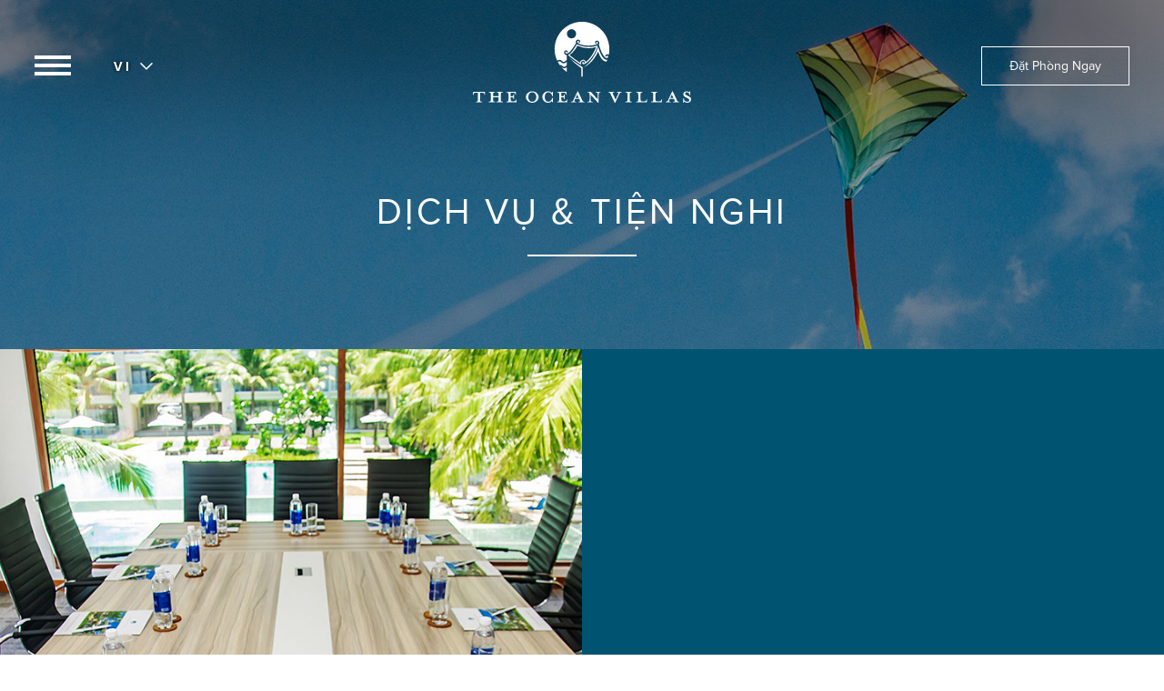

--- FILE ---
content_type: text/html; charset=utf-8
request_url: https://www.google.com/recaptcha/api2/anchor?ar=1&k=6LccpakZAAAAAFOL3ciJKomN0PhFV3pCExSpApZm&co=aHR0cHM6Ly90aGVvY2VhbnZpbGxhcy5jb20udm46NDQz&hl=en&v=PoyoqOPhxBO7pBk68S4YbpHZ&size=invisible&anchor-ms=20000&execute-ms=30000&cb=y9cbwc9swlmy
body_size: 48728
content:
<!DOCTYPE HTML><html dir="ltr" lang="en"><head><meta http-equiv="Content-Type" content="text/html; charset=UTF-8">
<meta http-equiv="X-UA-Compatible" content="IE=edge">
<title>reCAPTCHA</title>
<style type="text/css">
/* cyrillic-ext */
@font-face {
  font-family: 'Roboto';
  font-style: normal;
  font-weight: 400;
  font-stretch: 100%;
  src: url(//fonts.gstatic.com/s/roboto/v48/KFO7CnqEu92Fr1ME7kSn66aGLdTylUAMa3GUBHMdazTgWw.woff2) format('woff2');
  unicode-range: U+0460-052F, U+1C80-1C8A, U+20B4, U+2DE0-2DFF, U+A640-A69F, U+FE2E-FE2F;
}
/* cyrillic */
@font-face {
  font-family: 'Roboto';
  font-style: normal;
  font-weight: 400;
  font-stretch: 100%;
  src: url(//fonts.gstatic.com/s/roboto/v48/KFO7CnqEu92Fr1ME7kSn66aGLdTylUAMa3iUBHMdazTgWw.woff2) format('woff2');
  unicode-range: U+0301, U+0400-045F, U+0490-0491, U+04B0-04B1, U+2116;
}
/* greek-ext */
@font-face {
  font-family: 'Roboto';
  font-style: normal;
  font-weight: 400;
  font-stretch: 100%;
  src: url(//fonts.gstatic.com/s/roboto/v48/KFO7CnqEu92Fr1ME7kSn66aGLdTylUAMa3CUBHMdazTgWw.woff2) format('woff2');
  unicode-range: U+1F00-1FFF;
}
/* greek */
@font-face {
  font-family: 'Roboto';
  font-style: normal;
  font-weight: 400;
  font-stretch: 100%;
  src: url(//fonts.gstatic.com/s/roboto/v48/KFO7CnqEu92Fr1ME7kSn66aGLdTylUAMa3-UBHMdazTgWw.woff2) format('woff2');
  unicode-range: U+0370-0377, U+037A-037F, U+0384-038A, U+038C, U+038E-03A1, U+03A3-03FF;
}
/* math */
@font-face {
  font-family: 'Roboto';
  font-style: normal;
  font-weight: 400;
  font-stretch: 100%;
  src: url(//fonts.gstatic.com/s/roboto/v48/KFO7CnqEu92Fr1ME7kSn66aGLdTylUAMawCUBHMdazTgWw.woff2) format('woff2');
  unicode-range: U+0302-0303, U+0305, U+0307-0308, U+0310, U+0312, U+0315, U+031A, U+0326-0327, U+032C, U+032F-0330, U+0332-0333, U+0338, U+033A, U+0346, U+034D, U+0391-03A1, U+03A3-03A9, U+03B1-03C9, U+03D1, U+03D5-03D6, U+03F0-03F1, U+03F4-03F5, U+2016-2017, U+2034-2038, U+203C, U+2040, U+2043, U+2047, U+2050, U+2057, U+205F, U+2070-2071, U+2074-208E, U+2090-209C, U+20D0-20DC, U+20E1, U+20E5-20EF, U+2100-2112, U+2114-2115, U+2117-2121, U+2123-214F, U+2190, U+2192, U+2194-21AE, U+21B0-21E5, U+21F1-21F2, U+21F4-2211, U+2213-2214, U+2216-22FF, U+2308-230B, U+2310, U+2319, U+231C-2321, U+2336-237A, U+237C, U+2395, U+239B-23B7, U+23D0, U+23DC-23E1, U+2474-2475, U+25AF, U+25B3, U+25B7, U+25BD, U+25C1, U+25CA, U+25CC, U+25FB, U+266D-266F, U+27C0-27FF, U+2900-2AFF, U+2B0E-2B11, U+2B30-2B4C, U+2BFE, U+3030, U+FF5B, U+FF5D, U+1D400-1D7FF, U+1EE00-1EEFF;
}
/* symbols */
@font-face {
  font-family: 'Roboto';
  font-style: normal;
  font-weight: 400;
  font-stretch: 100%;
  src: url(//fonts.gstatic.com/s/roboto/v48/KFO7CnqEu92Fr1ME7kSn66aGLdTylUAMaxKUBHMdazTgWw.woff2) format('woff2');
  unicode-range: U+0001-000C, U+000E-001F, U+007F-009F, U+20DD-20E0, U+20E2-20E4, U+2150-218F, U+2190, U+2192, U+2194-2199, U+21AF, U+21E6-21F0, U+21F3, U+2218-2219, U+2299, U+22C4-22C6, U+2300-243F, U+2440-244A, U+2460-24FF, U+25A0-27BF, U+2800-28FF, U+2921-2922, U+2981, U+29BF, U+29EB, U+2B00-2BFF, U+4DC0-4DFF, U+FFF9-FFFB, U+10140-1018E, U+10190-1019C, U+101A0, U+101D0-101FD, U+102E0-102FB, U+10E60-10E7E, U+1D2C0-1D2D3, U+1D2E0-1D37F, U+1F000-1F0FF, U+1F100-1F1AD, U+1F1E6-1F1FF, U+1F30D-1F30F, U+1F315, U+1F31C, U+1F31E, U+1F320-1F32C, U+1F336, U+1F378, U+1F37D, U+1F382, U+1F393-1F39F, U+1F3A7-1F3A8, U+1F3AC-1F3AF, U+1F3C2, U+1F3C4-1F3C6, U+1F3CA-1F3CE, U+1F3D4-1F3E0, U+1F3ED, U+1F3F1-1F3F3, U+1F3F5-1F3F7, U+1F408, U+1F415, U+1F41F, U+1F426, U+1F43F, U+1F441-1F442, U+1F444, U+1F446-1F449, U+1F44C-1F44E, U+1F453, U+1F46A, U+1F47D, U+1F4A3, U+1F4B0, U+1F4B3, U+1F4B9, U+1F4BB, U+1F4BF, U+1F4C8-1F4CB, U+1F4D6, U+1F4DA, U+1F4DF, U+1F4E3-1F4E6, U+1F4EA-1F4ED, U+1F4F7, U+1F4F9-1F4FB, U+1F4FD-1F4FE, U+1F503, U+1F507-1F50B, U+1F50D, U+1F512-1F513, U+1F53E-1F54A, U+1F54F-1F5FA, U+1F610, U+1F650-1F67F, U+1F687, U+1F68D, U+1F691, U+1F694, U+1F698, U+1F6AD, U+1F6B2, U+1F6B9-1F6BA, U+1F6BC, U+1F6C6-1F6CF, U+1F6D3-1F6D7, U+1F6E0-1F6EA, U+1F6F0-1F6F3, U+1F6F7-1F6FC, U+1F700-1F7FF, U+1F800-1F80B, U+1F810-1F847, U+1F850-1F859, U+1F860-1F887, U+1F890-1F8AD, U+1F8B0-1F8BB, U+1F8C0-1F8C1, U+1F900-1F90B, U+1F93B, U+1F946, U+1F984, U+1F996, U+1F9E9, U+1FA00-1FA6F, U+1FA70-1FA7C, U+1FA80-1FA89, U+1FA8F-1FAC6, U+1FACE-1FADC, U+1FADF-1FAE9, U+1FAF0-1FAF8, U+1FB00-1FBFF;
}
/* vietnamese */
@font-face {
  font-family: 'Roboto';
  font-style: normal;
  font-weight: 400;
  font-stretch: 100%;
  src: url(//fonts.gstatic.com/s/roboto/v48/KFO7CnqEu92Fr1ME7kSn66aGLdTylUAMa3OUBHMdazTgWw.woff2) format('woff2');
  unicode-range: U+0102-0103, U+0110-0111, U+0128-0129, U+0168-0169, U+01A0-01A1, U+01AF-01B0, U+0300-0301, U+0303-0304, U+0308-0309, U+0323, U+0329, U+1EA0-1EF9, U+20AB;
}
/* latin-ext */
@font-face {
  font-family: 'Roboto';
  font-style: normal;
  font-weight: 400;
  font-stretch: 100%;
  src: url(//fonts.gstatic.com/s/roboto/v48/KFO7CnqEu92Fr1ME7kSn66aGLdTylUAMa3KUBHMdazTgWw.woff2) format('woff2');
  unicode-range: U+0100-02BA, U+02BD-02C5, U+02C7-02CC, U+02CE-02D7, U+02DD-02FF, U+0304, U+0308, U+0329, U+1D00-1DBF, U+1E00-1E9F, U+1EF2-1EFF, U+2020, U+20A0-20AB, U+20AD-20C0, U+2113, U+2C60-2C7F, U+A720-A7FF;
}
/* latin */
@font-face {
  font-family: 'Roboto';
  font-style: normal;
  font-weight: 400;
  font-stretch: 100%;
  src: url(//fonts.gstatic.com/s/roboto/v48/KFO7CnqEu92Fr1ME7kSn66aGLdTylUAMa3yUBHMdazQ.woff2) format('woff2');
  unicode-range: U+0000-00FF, U+0131, U+0152-0153, U+02BB-02BC, U+02C6, U+02DA, U+02DC, U+0304, U+0308, U+0329, U+2000-206F, U+20AC, U+2122, U+2191, U+2193, U+2212, U+2215, U+FEFF, U+FFFD;
}
/* cyrillic-ext */
@font-face {
  font-family: 'Roboto';
  font-style: normal;
  font-weight: 500;
  font-stretch: 100%;
  src: url(//fonts.gstatic.com/s/roboto/v48/KFO7CnqEu92Fr1ME7kSn66aGLdTylUAMa3GUBHMdazTgWw.woff2) format('woff2');
  unicode-range: U+0460-052F, U+1C80-1C8A, U+20B4, U+2DE0-2DFF, U+A640-A69F, U+FE2E-FE2F;
}
/* cyrillic */
@font-face {
  font-family: 'Roboto';
  font-style: normal;
  font-weight: 500;
  font-stretch: 100%;
  src: url(//fonts.gstatic.com/s/roboto/v48/KFO7CnqEu92Fr1ME7kSn66aGLdTylUAMa3iUBHMdazTgWw.woff2) format('woff2');
  unicode-range: U+0301, U+0400-045F, U+0490-0491, U+04B0-04B1, U+2116;
}
/* greek-ext */
@font-face {
  font-family: 'Roboto';
  font-style: normal;
  font-weight: 500;
  font-stretch: 100%;
  src: url(//fonts.gstatic.com/s/roboto/v48/KFO7CnqEu92Fr1ME7kSn66aGLdTylUAMa3CUBHMdazTgWw.woff2) format('woff2');
  unicode-range: U+1F00-1FFF;
}
/* greek */
@font-face {
  font-family: 'Roboto';
  font-style: normal;
  font-weight: 500;
  font-stretch: 100%;
  src: url(//fonts.gstatic.com/s/roboto/v48/KFO7CnqEu92Fr1ME7kSn66aGLdTylUAMa3-UBHMdazTgWw.woff2) format('woff2');
  unicode-range: U+0370-0377, U+037A-037F, U+0384-038A, U+038C, U+038E-03A1, U+03A3-03FF;
}
/* math */
@font-face {
  font-family: 'Roboto';
  font-style: normal;
  font-weight: 500;
  font-stretch: 100%;
  src: url(//fonts.gstatic.com/s/roboto/v48/KFO7CnqEu92Fr1ME7kSn66aGLdTylUAMawCUBHMdazTgWw.woff2) format('woff2');
  unicode-range: U+0302-0303, U+0305, U+0307-0308, U+0310, U+0312, U+0315, U+031A, U+0326-0327, U+032C, U+032F-0330, U+0332-0333, U+0338, U+033A, U+0346, U+034D, U+0391-03A1, U+03A3-03A9, U+03B1-03C9, U+03D1, U+03D5-03D6, U+03F0-03F1, U+03F4-03F5, U+2016-2017, U+2034-2038, U+203C, U+2040, U+2043, U+2047, U+2050, U+2057, U+205F, U+2070-2071, U+2074-208E, U+2090-209C, U+20D0-20DC, U+20E1, U+20E5-20EF, U+2100-2112, U+2114-2115, U+2117-2121, U+2123-214F, U+2190, U+2192, U+2194-21AE, U+21B0-21E5, U+21F1-21F2, U+21F4-2211, U+2213-2214, U+2216-22FF, U+2308-230B, U+2310, U+2319, U+231C-2321, U+2336-237A, U+237C, U+2395, U+239B-23B7, U+23D0, U+23DC-23E1, U+2474-2475, U+25AF, U+25B3, U+25B7, U+25BD, U+25C1, U+25CA, U+25CC, U+25FB, U+266D-266F, U+27C0-27FF, U+2900-2AFF, U+2B0E-2B11, U+2B30-2B4C, U+2BFE, U+3030, U+FF5B, U+FF5D, U+1D400-1D7FF, U+1EE00-1EEFF;
}
/* symbols */
@font-face {
  font-family: 'Roboto';
  font-style: normal;
  font-weight: 500;
  font-stretch: 100%;
  src: url(//fonts.gstatic.com/s/roboto/v48/KFO7CnqEu92Fr1ME7kSn66aGLdTylUAMaxKUBHMdazTgWw.woff2) format('woff2');
  unicode-range: U+0001-000C, U+000E-001F, U+007F-009F, U+20DD-20E0, U+20E2-20E4, U+2150-218F, U+2190, U+2192, U+2194-2199, U+21AF, U+21E6-21F0, U+21F3, U+2218-2219, U+2299, U+22C4-22C6, U+2300-243F, U+2440-244A, U+2460-24FF, U+25A0-27BF, U+2800-28FF, U+2921-2922, U+2981, U+29BF, U+29EB, U+2B00-2BFF, U+4DC0-4DFF, U+FFF9-FFFB, U+10140-1018E, U+10190-1019C, U+101A0, U+101D0-101FD, U+102E0-102FB, U+10E60-10E7E, U+1D2C0-1D2D3, U+1D2E0-1D37F, U+1F000-1F0FF, U+1F100-1F1AD, U+1F1E6-1F1FF, U+1F30D-1F30F, U+1F315, U+1F31C, U+1F31E, U+1F320-1F32C, U+1F336, U+1F378, U+1F37D, U+1F382, U+1F393-1F39F, U+1F3A7-1F3A8, U+1F3AC-1F3AF, U+1F3C2, U+1F3C4-1F3C6, U+1F3CA-1F3CE, U+1F3D4-1F3E0, U+1F3ED, U+1F3F1-1F3F3, U+1F3F5-1F3F7, U+1F408, U+1F415, U+1F41F, U+1F426, U+1F43F, U+1F441-1F442, U+1F444, U+1F446-1F449, U+1F44C-1F44E, U+1F453, U+1F46A, U+1F47D, U+1F4A3, U+1F4B0, U+1F4B3, U+1F4B9, U+1F4BB, U+1F4BF, U+1F4C8-1F4CB, U+1F4D6, U+1F4DA, U+1F4DF, U+1F4E3-1F4E6, U+1F4EA-1F4ED, U+1F4F7, U+1F4F9-1F4FB, U+1F4FD-1F4FE, U+1F503, U+1F507-1F50B, U+1F50D, U+1F512-1F513, U+1F53E-1F54A, U+1F54F-1F5FA, U+1F610, U+1F650-1F67F, U+1F687, U+1F68D, U+1F691, U+1F694, U+1F698, U+1F6AD, U+1F6B2, U+1F6B9-1F6BA, U+1F6BC, U+1F6C6-1F6CF, U+1F6D3-1F6D7, U+1F6E0-1F6EA, U+1F6F0-1F6F3, U+1F6F7-1F6FC, U+1F700-1F7FF, U+1F800-1F80B, U+1F810-1F847, U+1F850-1F859, U+1F860-1F887, U+1F890-1F8AD, U+1F8B0-1F8BB, U+1F8C0-1F8C1, U+1F900-1F90B, U+1F93B, U+1F946, U+1F984, U+1F996, U+1F9E9, U+1FA00-1FA6F, U+1FA70-1FA7C, U+1FA80-1FA89, U+1FA8F-1FAC6, U+1FACE-1FADC, U+1FADF-1FAE9, U+1FAF0-1FAF8, U+1FB00-1FBFF;
}
/* vietnamese */
@font-face {
  font-family: 'Roboto';
  font-style: normal;
  font-weight: 500;
  font-stretch: 100%;
  src: url(//fonts.gstatic.com/s/roboto/v48/KFO7CnqEu92Fr1ME7kSn66aGLdTylUAMa3OUBHMdazTgWw.woff2) format('woff2');
  unicode-range: U+0102-0103, U+0110-0111, U+0128-0129, U+0168-0169, U+01A0-01A1, U+01AF-01B0, U+0300-0301, U+0303-0304, U+0308-0309, U+0323, U+0329, U+1EA0-1EF9, U+20AB;
}
/* latin-ext */
@font-face {
  font-family: 'Roboto';
  font-style: normal;
  font-weight: 500;
  font-stretch: 100%;
  src: url(//fonts.gstatic.com/s/roboto/v48/KFO7CnqEu92Fr1ME7kSn66aGLdTylUAMa3KUBHMdazTgWw.woff2) format('woff2');
  unicode-range: U+0100-02BA, U+02BD-02C5, U+02C7-02CC, U+02CE-02D7, U+02DD-02FF, U+0304, U+0308, U+0329, U+1D00-1DBF, U+1E00-1E9F, U+1EF2-1EFF, U+2020, U+20A0-20AB, U+20AD-20C0, U+2113, U+2C60-2C7F, U+A720-A7FF;
}
/* latin */
@font-face {
  font-family: 'Roboto';
  font-style: normal;
  font-weight: 500;
  font-stretch: 100%;
  src: url(//fonts.gstatic.com/s/roboto/v48/KFO7CnqEu92Fr1ME7kSn66aGLdTylUAMa3yUBHMdazQ.woff2) format('woff2');
  unicode-range: U+0000-00FF, U+0131, U+0152-0153, U+02BB-02BC, U+02C6, U+02DA, U+02DC, U+0304, U+0308, U+0329, U+2000-206F, U+20AC, U+2122, U+2191, U+2193, U+2212, U+2215, U+FEFF, U+FFFD;
}
/* cyrillic-ext */
@font-face {
  font-family: 'Roboto';
  font-style: normal;
  font-weight: 900;
  font-stretch: 100%;
  src: url(//fonts.gstatic.com/s/roboto/v48/KFO7CnqEu92Fr1ME7kSn66aGLdTylUAMa3GUBHMdazTgWw.woff2) format('woff2');
  unicode-range: U+0460-052F, U+1C80-1C8A, U+20B4, U+2DE0-2DFF, U+A640-A69F, U+FE2E-FE2F;
}
/* cyrillic */
@font-face {
  font-family: 'Roboto';
  font-style: normal;
  font-weight: 900;
  font-stretch: 100%;
  src: url(//fonts.gstatic.com/s/roboto/v48/KFO7CnqEu92Fr1ME7kSn66aGLdTylUAMa3iUBHMdazTgWw.woff2) format('woff2');
  unicode-range: U+0301, U+0400-045F, U+0490-0491, U+04B0-04B1, U+2116;
}
/* greek-ext */
@font-face {
  font-family: 'Roboto';
  font-style: normal;
  font-weight: 900;
  font-stretch: 100%;
  src: url(//fonts.gstatic.com/s/roboto/v48/KFO7CnqEu92Fr1ME7kSn66aGLdTylUAMa3CUBHMdazTgWw.woff2) format('woff2');
  unicode-range: U+1F00-1FFF;
}
/* greek */
@font-face {
  font-family: 'Roboto';
  font-style: normal;
  font-weight: 900;
  font-stretch: 100%;
  src: url(//fonts.gstatic.com/s/roboto/v48/KFO7CnqEu92Fr1ME7kSn66aGLdTylUAMa3-UBHMdazTgWw.woff2) format('woff2');
  unicode-range: U+0370-0377, U+037A-037F, U+0384-038A, U+038C, U+038E-03A1, U+03A3-03FF;
}
/* math */
@font-face {
  font-family: 'Roboto';
  font-style: normal;
  font-weight: 900;
  font-stretch: 100%;
  src: url(//fonts.gstatic.com/s/roboto/v48/KFO7CnqEu92Fr1ME7kSn66aGLdTylUAMawCUBHMdazTgWw.woff2) format('woff2');
  unicode-range: U+0302-0303, U+0305, U+0307-0308, U+0310, U+0312, U+0315, U+031A, U+0326-0327, U+032C, U+032F-0330, U+0332-0333, U+0338, U+033A, U+0346, U+034D, U+0391-03A1, U+03A3-03A9, U+03B1-03C9, U+03D1, U+03D5-03D6, U+03F0-03F1, U+03F4-03F5, U+2016-2017, U+2034-2038, U+203C, U+2040, U+2043, U+2047, U+2050, U+2057, U+205F, U+2070-2071, U+2074-208E, U+2090-209C, U+20D0-20DC, U+20E1, U+20E5-20EF, U+2100-2112, U+2114-2115, U+2117-2121, U+2123-214F, U+2190, U+2192, U+2194-21AE, U+21B0-21E5, U+21F1-21F2, U+21F4-2211, U+2213-2214, U+2216-22FF, U+2308-230B, U+2310, U+2319, U+231C-2321, U+2336-237A, U+237C, U+2395, U+239B-23B7, U+23D0, U+23DC-23E1, U+2474-2475, U+25AF, U+25B3, U+25B7, U+25BD, U+25C1, U+25CA, U+25CC, U+25FB, U+266D-266F, U+27C0-27FF, U+2900-2AFF, U+2B0E-2B11, U+2B30-2B4C, U+2BFE, U+3030, U+FF5B, U+FF5D, U+1D400-1D7FF, U+1EE00-1EEFF;
}
/* symbols */
@font-face {
  font-family: 'Roboto';
  font-style: normal;
  font-weight: 900;
  font-stretch: 100%;
  src: url(//fonts.gstatic.com/s/roboto/v48/KFO7CnqEu92Fr1ME7kSn66aGLdTylUAMaxKUBHMdazTgWw.woff2) format('woff2');
  unicode-range: U+0001-000C, U+000E-001F, U+007F-009F, U+20DD-20E0, U+20E2-20E4, U+2150-218F, U+2190, U+2192, U+2194-2199, U+21AF, U+21E6-21F0, U+21F3, U+2218-2219, U+2299, U+22C4-22C6, U+2300-243F, U+2440-244A, U+2460-24FF, U+25A0-27BF, U+2800-28FF, U+2921-2922, U+2981, U+29BF, U+29EB, U+2B00-2BFF, U+4DC0-4DFF, U+FFF9-FFFB, U+10140-1018E, U+10190-1019C, U+101A0, U+101D0-101FD, U+102E0-102FB, U+10E60-10E7E, U+1D2C0-1D2D3, U+1D2E0-1D37F, U+1F000-1F0FF, U+1F100-1F1AD, U+1F1E6-1F1FF, U+1F30D-1F30F, U+1F315, U+1F31C, U+1F31E, U+1F320-1F32C, U+1F336, U+1F378, U+1F37D, U+1F382, U+1F393-1F39F, U+1F3A7-1F3A8, U+1F3AC-1F3AF, U+1F3C2, U+1F3C4-1F3C6, U+1F3CA-1F3CE, U+1F3D4-1F3E0, U+1F3ED, U+1F3F1-1F3F3, U+1F3F5-1F3F7, U+1F408, U+1F415, U+1F41F, U+1F426, U+1F43F, U+1F441-1F442, U+1F444, U+1F446-1F449, U+1F44C-1F44E, U+1F453, U+1F46A, U+1F47D, U+1F4A3, U+1F4B0, U+1F4B3, U+1F4B9, U+1F4BB, U+1F4BF, U+1F4C8-1F4CB, U+1F4D6, U+1F4DA, U+1F4DF, U+1F4E3-1F4E6, U+1F4EA-1F4ED, U+1F4F7, U+1F4F9-1F4FB, U+1F4FD-1F4FE, U+1F503, U+1F507-1F50B, U+1F50D, U+1F512-1F513, U+1F53E-1F54A, U+1F54F-1F5FA, U+1F610, U+1F650-1F67F, U+1F687, U+1F68D, U+1F691, U+1F694, U+1F698, U+1F6AD, U+1F6B2, U+1F6B9-1F6BA, U+1F6BC, U+1F6C6-1F6CF, U+1F6D3-1F6D7, U+1F6E0-1F6EA, U+1F6F0-1F6F3, U+1F6F7-1F6FC, U+1F700-1F7FF, U+1F800-1F80B, U+1F810-1F847, U+1F850-1F859, U+1F860-1F887, U+1F890-1F8AD, U+1F8B0-1F8BB, U+1F8C0-1F8C1, U+1F900-1F90B, U+1F93B, U+1F946, U+1F984, U+1F996, U+1F9E9, U+1FA00-1FA6F, U+1FA70-1FA7C, U+1FA80-1FA89, U+1FA8F-1FAC6, U+1FACE-1FADC, U+1FADF-1FAE9, U+1FAF0-1FAF8, U+1FB00-1FBFF;
}
/* vietnamese */
@font-face {
  font-family: 'Roboto';
  font-style: normal;
  font-weight: 900;
  font-stretch: 100%;
  src: url(//fonts.gstatic.com/s/roboto/v48/KFO7CnqEu92Fr1ME7kSn66aGLdTylUAMa3OUBHMdazTgWw.woff2) format('woff2');
  unicode-range: U+0102-0103, U+0110-0111, U+0128-0129, U+0168-0169, U+01A0-01A1, U+01AF-01B0, U+0300-0301, U+0303-0304, U+0308-0309, U+0323, U+0329, U+1EA0-1EF9, U+20AB;
}
/* latin-ext */
@font-face {
  font-family: 'Roboto';
  font-style: normal;
  font-weight: 900;
  font-stretch: 100%;
  src: url(//fonts.gstatic.com/s/roboto/v48/KFO7CnqEu92Fr1ME7kSn66aGLdTylUAMa3KUBHMdazTgWw.woff2) format('woff2');
  unicode-range: U+0100-02BA, U+02BD-02C5, U+02C7-02CC, U+02CE-02D7, U+02DD-02FF, U+0304, U+0308, U+0329, U+1D00-1DBF, U+1E00-1E9F, U+1EF2-1EFF, U+2020, U+20A0-20AB, U+20AD-20C0, U+2113, U+2C60-2C7F, U+A720-A7FF;
}
/* latin */
@font-face {
  font-family: 'Roboto';
  font-style: normal;
  font-weight: 900;
  font-stretch: 100%;
  src: url(//fonts.gstatic.com/s/roboto/v48/KFO7CnqEu92Fr1ME7kSn66aGLdTylUAMa3yUBHMdazQ.woff2) format('woff2');
  unicode-range: U+0000-00FF, U+0131, U+0152-0153, U+02BB-02BC, U+02C6, U+02DA, U+02DC, U+0304, U+0308, U+0329, U+2000-206F, U+20AC, U+2122, U+2191, U+2193, U+2212, U+2215, U+FEFF, U+FFFD;
}

</style>
<link rel="stylesheet" type="text/css" href="https://www.gstatic.com/recaptcha/releases/PoyoqOPhxBO7pBk68S4YbpHZ/styles__ltr.css">
<script nonce="hASHUhXvizjKrNfUZqA-9g" type="text/javascript">window['__recaptcha_api'] = 'https://www.google.com/recaptcha/api2/';</script>
<script type="text/javascript" src="https://www.gstatic.com/recaptcha/releases/PoyoqOPhxBO7pBk68S4YbpHZ/recaptcha__en.js" nonce="hASHUhXvizjKrNfUZqA-9g">
      
    </script></head>
<body><div id="rc-anchor-alert" class="rc-anchor-alert"></div>
<input type="hidden" id="recaptcha-token" value="[base64]">
<script type="text/javascript" nonce="hASHUhXvizjKrNfUZqA-9g">
      recaptcha.anchor.Main.init("[\x22ainput\x22,[\x22bgdata\x22,\x22\x22,\[base64]/[base64]/[base64]/ZyhXLGgpOnEoW04sMjEsbF0sVywwKSxoKSxmYWxzZSxmYWxzZSl9Y2F0Y2goayl7RygzNTgsVyk/[base64]/[base64]/[base64]/[base64]/[base64]/[base64]/[base64]/bmV3IEJbT10oRFswXSk6dz09Mj9uZXcgQltPXShEWzBdLERbMV0pOnc9PTM/bmV3IEJbT10oRFswXSxEWzFdLERbMl0pOnc9PTQ/[base64]/[base64]/[base64]/[base64]/[base64]\\u003d\x22,\[base64]\x22,\x22DMOaW2DCksK6Z2bCq2dSWcO4OMKmwofDksK3fsKOCcObE3R8wpbCisKawr/[base64]/DjxjDo8K/wrZ3EBXDvR9xwoFjGMOmw6sKwrV5PW/DpsOFAsOOwopTbRIfw5bCpsODGxDCksOKw6/DnVjDqcKAGHEuwqNWw4kWbMOUwqJgcEHCjStEw6kPfsO6ZXrChwfCtDnCqGJaDMK/[base64]/CqTgvwqrCmDHCjMKdw4rDtcOGGMOUw4bDtsKqcgwqMcKLw5zDp01Jw5/DvE3DjcKFNFDDlXlTWVEMw5vCu2vCjsKnwpDDrEpvwoEdw69pwqcHcl/DgC7Du8KMw4/DiMKFXsKqZFx4bj3DlMKNESTDsUsDwqfClG5Cw5onB1ReZDVcwrHCjsKULzg2wonCgl9Uw44PwqXCtMODdRbDgcKuwpPCvkTDjRV+w6PCjMKTAcKDwonCncO0w4BCwpJoOcOZBcKMPcOVwovCusK9w6HDiXnCtS7DvMO5dMKkw77ClsKVTsOswoAPXjLCui/DmmVYwrfCph9Hwr7DtMOHEsO4Z8ODCA3Dk2TCncOZCsObwq1bw4rCp8KzwrLDtRsWIMOSAGHCu2rCn27ClHTDqlENwrcTP8KJw4zDicKRwqRWaHrCg01IPmLDlcOuWcKmZjt8w5UUU8OBT8OTwprCrsONFgPDs8KbwpfDvxtxwqHCr8O9EsOcXsOmHiDCpMO/bcODfywTw7sewoXClcOlLcO9EsOdwo/CmjXCm18gw6jDghbDjwl6wprCriQQw7ZYTn0Tw5grw7tZJ1HDhRnCsMKzw7LCtFXCjsK6O8OUOlJhNcKxIcOQwoLDu2LCi8OeEsK2PRvCt8Klwo3Dk8K3Eh3CvMOeZsKdwo5CwrbDucOLwovCv8OIbx7CnFfCtsKow6wVwr3CmsKxMD0LEH17wo3CvUJ/OTDCiGJDwovDocKAw58HBcOsw5FGwppVwp9AYAbCtcKEwo9cdsKNwqACZMKwwpdJwqzCphp7NcKgwq/CoMOCw55DwprDiTTDllUkDzwXUHvDlsKTw6xiXVIXw4jDu8Kww5fCinnCrcOtWEIRwo/CgkcpMMOrwpjDk8O+X8KjKsOCwoDDln98JF3DlwbDncO4wpDDrHHDgsOlGz3Cv8Kuw7Z8XF/Cq0XDkQbDknHCqQU7w6/DvHVDMSUtV8KHfiwpCA3CuMK0bUASaMOLHsOPwrQCw6YQTsKofTUCwp/ChcKZB0HDnsK8F8Kcw5QOwqMsdglIwojDq0TDthNQw4Bkw54LHsOHw4hhQBHCssKhM0w4w5DDncKEw5PDscKwwpPDjQrDthzCknrDi0/DisKSdGDCnEVtCcKUw6dpw57Cu27DvcONE2XDlU/Dl8OCQcOVNsKAwp3Ci3oLw40DwrwzIsKRwpJ7wp7DmkHDi8OtCEjCnC8QS8OoCnTDrgIVGUBcFMKrwpfCgsOMw4NSB3XCu8KqbRFEw6kuEWzDgS/Ck8KedsKNdMOZdMKKw5/CrSbDnH3ChsKmw4tpw41kEcKdwr3CqirCn1PDm0/CuFfDhjXDhHfDiSMvVErDrzsiURsAFMKrS2jDncObwr3Cv8OBwqBywoc5w7DCvRLCnklEN8KSHgtvbwnDl8KgKTPDpcKKwqvDrjIEJwTCgcOqwrZQLMOYwoY9wqdxAcOGbUsWDsOAwqhbBVY/wqgucMKwwq0iwqkmBcKtRknDpMO5w6ZCw4vCqsOEVcK0wrp1FMKGY1fCpE3Ct17DmGsow6gbAixRJEDDhwMvBMOEwp5Yw4LCisOcwrPDhlUaK8OOXcOgXHBFCMOjw7MAwqLCshJfwro1wpFrwoHCnBF1GA96N8KIwpzDqRrCucKAw5TCoA/CrWHDqmkAw7XDrwVewpvDrAAfc8ORE1ckacKRBsKrLjjCrMKcLsObw4nDjcKyB01+woh0MA5Sw4gGw73Cs8OiwofDhwvDoMKywrRVQ8OERU7Cg8OUe0B/wr/[base64]/Cv0okw7ULAGZLQCQNAcK9YcKJA8KGcMOtUjwCwqYiwpfCgsKVPcOIWMOxwrFvMsOvwqEMw6vCmsOgwr58w5o/woPDqyASGQbDmMOSVMKWwrXDksKAG8KAVMOzKEjDqcK9w53CnjdRwqrDkcKfHsOow7JhJ8Oaw5/CniJyAHM4woYGYFbDsFRkw5HCrsKswrI+wq3DrsOiwq/CuMKkKmbCq1PCuArCmsO4w7IfNcKpQMK7w7RsFwHDmUzCryxrwqcEImXDh8KGw6bCqCAHWX5Fwq5fw70lwoNVEg3DkH7DumFRwqBZw50Bw44iw43DhHPCgcKnwrHDjsOzbWA8w5TDly/DtMKUw6LCrjbCp0AzV2VVwq/Dsg3Cr1pWKcOBTMOxw6sRCcOIw4bCk8K4PcOHNl5VHzsobcKvRMKRwoBbO3rCsMO1wpN9Igo/w6oKfCXCiGzDt3ANw4jDmsKGFRTClzwBTcOyMcOzw53DlxY1w6cUw5vCoyQ7CMKhw4vDnMKIw47DocOmwqp/IcOswo4bwq7ClBxSZWsfJsK0wrvDu8OOwovCvMOOa3EOe25FDsOBwrBFw7JNwqXDv8ONwoXCqE51w79OwpnDl8OMw4TCj8KFBjY+woo2Ehs8wpHDuhl/[base64]/DlcOcXMKeQTfCnzLCiMOjwoIHwofCsQ/CqDctw4fDmEvChhfDq8OLaMKxwoDCglULOkHDl2sTIcO8ZsOGf0MmD0nDmVY1QnPCoRp5w5Zewo7Co8O0TsO/[base64]/CmMOHbcKtDUM2wrrDr8KWw6VmdsKBwp1da8OOw4dSYsKIwp9bW8K1fi88wp9vw6nCvMOdwq7CtMK3ScOZwqHCn3Nbw6TCpknCiMKXZ8KXD8OEw4ELD8OjHMKKw7ZzRMO2w4HCrcKEdEQ/w5N1D8OLw5Fmw5J5woHDjh7CglXDucKfwqTDm8KwwpXCmDvDisKWw6/CgsOqacOhezIDJBBENV3ClkUmw6PCqUrCpsOPJVENdcKFXiHDkyLCvWfDgcOwMMKNURnDt8KAZjDCpsO+IsONRUbCsVTDjl3Dtw9EacK8wrdUw53CgMKRw6/Cg0nCt2pFHEZ9Km9UfcKGMzxHw6PDmMKVLSE7IsOYcDwCwonDqMOdwrdJw7rDrnDDlBTCm8KvPmXDlUgFMmlfBVYpw4Msw7nCqnHDo8Osw6zCv1Ezw73CuX8Sw5jCqgcZAznCsHHDn8Kjw40tw4fDr8Oaw7rDo8Kdw7Z5W3YqIcKPZGUxw5bChcOlNMOJeMO/GsKww7TCkwg7L8OObcO3wqdAw6fDnyzDh0jDvsK8w6vDnG0aFcKFCVhSOgHChcO5w6gKwpPCvsKwO2/ChyIxE8OYw7Byw44Rwo50wpbDsMKbanbDo8KowqjClXzCjcK6YsO7wrNyw7DDnl7CnsKuAMKDaX5BK8K8wofDrk5TWcK7ZcOIwqFHRMO3PxE/L8KuP8Oaw5XDmmRpG34kw6zDrMKWdl7CjMKOw53CqQrCmGXDjwjDqyc1woLCl8Kxw5jDtAsXC2oOwq9LZMKBwpYiwrTDnx7DohXDr3oXUQDCoMK+wpfDncOjBHPDkSPCsybDvwzCi8OvcMKYAsKuwoBIMcOfw4VYRcOuwptuesK0w4o1eWdiLGTCscKiCBLCkD/DiGbDg13DrWZtJcKsWQgPw63DvMKuw6lCwrdSNsOeVDDDpDDCu8O3w4VhfUzCjcODwrwkM8OmwrrDqcO8RMOXwpLCgyoawozDh2FcP8OcwrvCssO4HcOMAMO9w4Zde8Kuw7h/WcO6w7nDpWvCgMKcCVjCvcKrcMO7KMOXw7zDl8OlSQ7DgcOLwpDDtMOcX8KawonDr8Ofw7FRwrc8STdLw4ZKakQyUg3Dq1PDr8OSFcK+RsO4w5ZINMOrRcONw6YUwq/[base64]/GDUkJMOpUXttw5wNF8K6w7vCv1AbWsKMOcOQbMKQwq9CwqAcw5bDgMOJw6HDuy01XmTClcKvw5R1w7MQA3rDsDvDicO/MirDncKHwp/CmMKww53DrzApA1odw4oEw6/[base64]/eMKTw7TCoTvDmMOFw67DjWQaMQpiw6TDicK+A8ObSsOgw5IVwrzCr8KyJ8Kewrcvw5TDihAyQT11w4rCtksFOsKqw6pTwpLDqsOGRgtPLsKWMXfCmmjDssKwBsKmORfCgsO0wr7DlTvCncK+bzsdw7tvSCjClX9Cwqd/OsOAwrVhCMOiWj/[base64]/M3DDv8OJw7UuRj4ULHrDp8Kpw4vDvzlFw5Btw40WbDTCtsO2w47CrMKNwrtNGMK/[base64]/w57CkhhRQnJdw6DDiUIbGELChwbCvzDCmMOcwpXClnLDvybCjcKcYHx4woPDl8Kpw5PDgsOfAsKwwpUXd3rDgidlw5vDtBUOCMKaZ8KoDgjCoMOGJMObcMOcwp9kw7DCmEPCssKhfMKSTMOjwqpgMMOKw64ZwrDDoMOHc3YHccKgw4xoXcKtbV/Dp8O5wpVuYMOZwpjCmR3CpiQ3wroowqFcdcKZQsKnOhPDvlVsccK5wrLDqcKAwqnDkMKow4HDnQXCoWDCjMKWwpvChsKbw7XCpHXDkMK5TcOcWGbDr8KpwqbCtsOjwqzCmsKHw65UZcONw6skEBA5w7dywpwGVsKswo/DkhzDosKRw5HDjMOMHw8Vwr43wqbDr8K0wrsKSsK2GV/CssO/wrDClcKcwq7DljjCgCPCpsKGwpHDmsOLwqJZwq1qDcKMwqohw5UPYMOjw6JNR8OQw6caYcKewpM9w64xw7LDjw/CsDDDoFvCkcOtasKBw4sJw6/[base64]/DkMOAIHHClsKsQ2xrw6fCnkRYwpDDp8OlV8ONw4bCqMO6T283KcOswpwDX8OLcWQpI8OZw4HCg8OYwrfCnMKlMsKHwqsmAMKZw4vClQ7Di8OJYG7DjRslwqFiwp/CuMO/wqxUaEnDk8OhKDxxYXxCwrrDpkF0wp/Cj8KYWsOnO1duw5MUPsOiw5LCkMOTw6zCv8O/YAdZLHceFlMBwqvDrV5MY8O3wpgowq9aF8KPPcKUPMKEw57DscK7KcO3w4bCkMKvw6QLw5o9w7BpVMKpfB83wrjDlcOqwqPCnsOfwoPDmnPCuUHDs8OKwqNkwqXCkMKARcKmwq1RaMOww7/ClzY+O8KCwqoaw7UGwqnDvsKhwrtQOMKvSMOkw5/DliXCtkTDlnlmaQ4KIlnCncK8EMOIBUwKGmbDjgVTJQ85w6kdU1bDhCo9ZCzCpjVTwrFcwpxyFcOLfcOywqvDhcO1S8Kdw744PAQ2S8K/wrvDuMOGwrZjw6p8w5TDrsKHGMO9wpo+FsKgwqo3w5vCnMOww6sdOsKiI8OZQ8OGw4MCw5ZswoEGwrfCkQZIw6HDvsKtwqxrLcKucynCg8OPDDnCtnvCjsOGwpbDkXYpwrPCmcKGacOWOsKHwocOHSAlw53DqsKowqs1OxTDhMKjwozCi20qw77DrsOOTVPDtMOAUB/Cn8OsGSPCmXwbwp/CkirDmGtYw5JEaMK5GGJ4wprDmMKyw4LDqsKKw4fDgExtGcKKw7/Cp8K9Bhcmw77DjD1Lw63DpBZXw7/CgcKHOj3DvjLCgcK9MkhXw6rCkMOyw6QLwrrCh8OywoZXw6zCuMK1BH94Xwp2OMKFwqnDt30xw4oJO3rDrsOzeMOTGsOhUyVfwpnDsT9RwrbDix3DkcOtw68ZbcOhwoRTfsKlScK/w6wQwoTDpsKLVFPCqsK7w6zCk8O+wqXCvcOUfTVGw6ccbijDu8OtwofDu8OIw5TCh8KrwrrCgwfCmV1xwozCp8KRGQ9wSgrDtzJKwp7Dh8KswobDkX/CpsKGw69vw4rDlcKMw5JVPMOuw5vCp3jDumzDi3xYRg/[base64]/[base64]/w4bDhcKCASnDplgMwq5SGsKIwrnDmQRrw6Q4HMOMXGNgaGl/wpfCnkRwFcOrVMOAP24VDmxtacKbw6jDmcK4LMK7L3A2Mn/CmH8OSGjDsMKGw5DCmG7DjlPDjMOawoLChy7DqCbCgMOoTsKyE8KOwpnDt8K+PsKSR8Oow5vCmB7CqWzCt2Icw6DCu8OVKQh7wqzDqx9vwrw/w6tsw7tXD3NswrIKw4BLaiVIfFrDg3PDoMKcUChtwoAEQCnCnXE+f8KkJcK1w4TCiHbDo8K6wqzDkMOVRMOKfDrCkgVpw5LDgm/[base64]/CnFDDq8KfXhBiwq/[base64]/ClsO3ZcORw7XCvykjw7hoc3shASbDksOMKMKdwr1/[base64]/[base64]/w6/Dp8K8bR3DhSDDqSTDrULCvcKWIcORMxbDnsODBcKAwq9mOQjDuHbDozTCkAojwo7CswoewqjDtsK9wqFFwoFWH0TDiMK2wqE9WFQocMK6wpvDssKGAMOhHsKuwoASHcO9w6/DuMKPIgdLw6LCjj5tWU5lwr7CjsKWT8OpRgbCumNowoRuAU7Cp8Ocw7x0eRhpVMO1wpg1XsKJIMKkw4Bmw5Z9RjzDhHpowoDCt8KVaGU9w5ImwrB0aMKAw7/Csl3DksOHZcOGw4DCtD9WfxfDgcOCwrrCvUnDs1E2w7FpEG/CjMOjwrc4Z8OWEcK+DHNTw4/Dvnw9w79SUinDjMOIDHsXwoVTwpfDpMOfw6pJw63CicOmWcO/[base64]/CuMOjw6nDj8KQwpgbw4puVgczw5I5VFg6wrLDssOob8Kdw5XDrsONw4kUGsOrTBRHwrxsI8Kzwrgnw6l2IMKJw6x6woUlwozCocK/NQfDnmjCgMOUw53Dj2pqBcKBw6nDkDBIJVDDijYgw6o4V8Oqw4FSAXnDvcK9Dxlww7knYsO1w5DClsKRXsO0F8KMw5vDmMO9UwlTwqc/f8KRc8O+wofDlGzCrMOXw5nCtQEjesObKjTCkwZQw59xbzV5wrHCq3JpwqvCvMObw546A8KkwqXCn8OlAcOTwqPCjsORwofCgijDq1FLRBbDq8KkDHZPwr7DucK1wohGw7zDp8O/wqTCk2pFU2VMwog7woTCmx4mw4olw4YGw6/Dl8KqUsKAL8K5wpPCrMK9wp/CrWNCw4/CjsOWajMDLMKdCzvDvyzCpifCg8KVdcKww5nDocORXU7Du8KRw7k4KcOMw6bDumHCnsK2Hk3Dk23CsgHDiW/DlcKcw49Rw7TCujfCmVoTwrcBw5p1GsKEecOzw7tywrotwq7Cn0vDuDUUw7/DojTCmk3CjG8MwofDucKFw7xddj7DsQnCusKdw7UVw67DlcKCwqbCokDCn8OqwrnDkcOhw6seMR/CrWjCuAMEIFnDolo9w5w9w5TCgl3Cl1/CqMKjwqnCpSwGwr/Ck8KVwrkQasOzwptOEFPDuB4wZMKMw7EKw6bCv8O6wrnDv8KyHS/Do8KfwrnCsxnDhMO9IcKZw6jCtcKCw5nCix8ZHcKQZHUww45RwqpewqAVw5hlw5XDsW4AWsO4woF/[base64]/wonChcKUU8OYVg4wwo4ldsKVwoTCghLDqMOMSsOKd1zDh3l8CMKawpMmw5/[base64]/Ch1vCnkBuR8KDfcKlwq47FWoRLgwGd8KYwqrCoCnCicKuwr7CpAAgJQsfXA5hw5U8w4DDpVlXwozDjzrCg2fDg8OdL8OUFsK8wqB8RAzCg8OyMkbDo8KDwpbDuD/[base64]/CsmF9S0B+BX/DiFDCuQ/[base64]/L8OWXsOowrg5HEI3CMOoXTbDlDnChcKiw6nCisO6XMONwqQUw6XDlMKuBwfCm8OydcO7cHxcW8OVDmjCoTYow7XDvwjDtX/CkAHDljjCtGYqwr/DhDbDj8OhajE1dcKOwr55wqUrw6/DkTEDw5lZdcK/[base64]/CinTDhSxVw4hKwoTCk37ClsKhTcOZwoHCiyRVwozDsFU/bMKjax8jw7BUw7olw7NewpdLesOhAMOzUcOGS8OAG8Oyw43Cp2bCkFfCpMKHwqrCo8KkfXvDljYJwozCpMO6wpLCi8KjMB11w4R+wpPDpioPKsOtw7/[base64]/CnsO3fyNhLMOGHinCssKpQ8OMbRnCmCBtw7nCkcOvwp3DgsKpw5BRZ8OaCRfDn8OewrEGw5DDrjzDlMODesONPcObQsKCRU1tw6tRCMODJTLDjMOQeWHClWrDuG06Z8OHwqspwo1CwpJPw7ZjwopOw7lQNFobwo5Kw4tuREzDrcOeDcKXKMK/[base64]/[base64]/[base64]/[base64]/[base64]/DrsOob18fwoV+RMKoa8OWFMOhKcO8McOjw7PDuMKOSH7DkSUew4PDqsKTasOawptCw43DosOlBxxYSsOpwoDCusKAUBIbDcOSw5RTw6PCrivChcK/[base64]/Cj1HClsOKw6rCscO3w5XDicONw58OwrBKecKrw4dsdgvDrMOwK8KLw6cmwovCs1HCqMKvwpXDsy7Ck8OVdj0NwprDhTdQAg8XYkxScBAHw5rDiVMtDMO6a8OuAxAAOMKSw4bDvRRTVH/DkFpqWyYfA3nCvyTDnirDlVnCo8K1WMORQ8KMAsK8JsOyS2QNPR0nScK0CWA+w47CicK7JsKqw7hVw7kWwoLDgMOnw4ZrwpnDrH/DgcOSIcKlw4VNFA1WHSPDpmkLAy/Chx7Cs14qwr0/w7nCqwIgRMKnEMOTY8Olw53CjFknJl3CpsO6woIvw7k8wpHChsKdwoRBC1cwKsKJecKIwqdew6towpQgQMKGwqRMw5J2wokWw6XDuMKRJsOZWitKw5rCrMOIO8OsPh7ChcOJw4vDj8KowpAGW8KlwpTCjGTDssKow4jDlsOQfMOTwr7CvsOBQcKgwq3DtcKgasOiw6t/T8KHwpXCjsOyS8O3I8OOLCDDgXoJw7FQw6/[base64]/Dv8OcEsOfcgTDh8KCw7jCpzvDn8KAw5B/w50uwqDDhcKSw54uPDdSe8KBw5MGw5LChBQRw7QnTsOhw4YGwqMpJ8OET8K7w6rDk8KZSMKuwokKwrjDkcO7JRklGsKbDBTCu8Ocwoc8w4Bpw5M8wrrDv8OzZ8OXwoPCnMK9wpdiT0rCkMOew5XCicKBR3NCw5/CssK3C3/Dv8OUwobDmcK9w43Ct8Oww4Yyw7TCisKNb8KwYcOHRyDDmUrDlsO/[base64]/CoFfDoSDCjcOiw5dEKWjCkDXDnwVswpEGw79NwrMCTE0Iw6o7NcKEwooAwq5hN2fCvcO6w6vDrcO7wqowXyLDoU9rG8OPGcOxw7s2w6nCqMO1EMKCw7nDs1DCoh/CohDCknDDgsK0EHfDoxxEPlrCvMK0wrnDscOkw7zCu8OZw53CgwBXNn9/wrXDrD9WZUwGJHs/c8OWwozCtw45wpjDgS5xw4BYUsK2DcO1wrHDpMOAWADCvsKuD0cCwozDlsOPb34ww6lBWcKtwrnDssOvw6cVw5R8w4DChcKORMOrIjwTM8O1wp0wwq/CqMKGX8OJwrzDhXfDpsKvV8KfTMK6w4J+w7zDinJQw5PDjcOQw7XDvFrCjMO/csOpG3NuYBFRYUBow5NwIMKWZMOIwpPCvcOnw4rCuA/DjMKgH3PCgVLCoMOywplqCgoywohSw6VowonClcOWw4bDg8K3c8ObDHtGw58OwrgKwr8Sw6nDmcOqfQ3ClsKpS0/CtBzCsC7DnsOZwqbCnsOBSsKiVsOew7Q3NcOpHMKfw4seR3vDrznDssO8w5fDn3UdO8KLw4EZQyYcTyQMw5zCtlTChE8vKUHDmF3Cm8KowpXDm8ORwoHCkGdxwoPDiV/DtsK5wo/Di1N8w58aBMOXw47CtGcrwr7Dq8Kbw5xSwpjDuX7DvXDDqnPCuMOQwoPDuALDssKEWcO6SCvDlsOIaMKbM2N4RsK5U8OLw7nCksKVccKAwovDrcKrWsKaw4FQw5TDncKww6d5C0rClsOkw5VybcOuWC/[base64]/wrDCsykBw611wqxzw4EwUnfCh8KjwosIwq5RKUktw5o6P8KUw6nDvRwFHMKSRMOMBsKSw5fCisO/KcKjccKdw5jCuH7DqUfCkGLCgcOhwpXCt8OmClrDtgNuWMOvwpDCrUR2fwFHRWZrYcOmwoxyLx9bF397w7kaw4ESwqlZDMKuwqcTNsOGwqcJwrbDrMOeJFkhPQLCpgVbw5/CncKSP0oSwr96CMOsw5DChX3DjSI3wp1WSMKlF8KJIB/[base64]/wq7DlS/[base64]/[base64]/ClMKLcEdXw7/[base64]/KMKjw5slwpbDkXPDuMO0w4DDhcKhB8OcWsKtwp/DtMKjFcOmN8K4wofCnzjDjGXCsxFoEzHDr8OiwrfDkD/[base64]/[base64]/DjxvCj8OOwrZdTyVmwrB6CMKlbMOsw6rDlAU/JMO2w4BsTcODw7LDk07Dui7CjkYVLsOrw7Mfw45BwqROLVLClsK2C3IRScOCSUYUw70LT3PCp8KUwp0nMsODwr4xwq/Dl8KWw6Vqw5/[base64]/OhwxeMOlEcOKwpnDkSvClcORwp/CscOEF8OyRsOmL8OKw5/DtnvDj0RhwrjCo29LJThQwr8hUnQrwojCplfDq8KEMMOOMcOwf8OMwrfCucK4eMK1wojCj8OPIsONw6HDn8KJBQLDgQzDv0fDoSxUTlEEwqjDpQ7CusOpw6LDrMOYw6pGacKFwrFmTC1xwrEqw5xMwrbChFEuwqDDiCQPE8KkwovCoMODMg/CoMOtc8O0OMO9axFiNDDCqsKMU8Ofwp9nw6DCvDsiwpxpw43DgMKWZmNoTmwdwoPDqFjCoUHCqAjDmsOWIMOmw7fDph3DuMKmairCizJQw4AWfcKCwo7CgsOiM8O7wofCgMKXLX/CnEXCnwrCpl/CsQlqw7QDW8OiaMKEw5AuU8Kcwp/CgcKqw5g7Dm7DuMO1XG5kMcKTS8KyUD/[base64]/wp7Dvi/[base64]/DqhfDpcOkcMKhwox+wrXCu8O/[base64]/Cl8Odw5XCmVPCncKMJ8O7wpPCk8K0dW/DmsOjwo7CvRXDrWNZw43ClTIBw6IVPHXDicOEwqjCnU3DknPCvsKJw55jw7ENwrVGwp0qwrXDoR4MX8OFMcOnw4bClgVtwrlnwrkKc8K6wpbCjG/DhcKnA8KgTcKcwrTCj1HCqhYfwqHCtMOrwoQJwo1OwqrCnMObal3Dpw9qRUzCuxTCmUrClzFJZDrCicKaDDxWwpPCm23Dj8OMQcKTAWxdUcOqacKtw63ClF/CjMKiFsO7wrnChcKvw5FKCmjCrMK1w5ELw57DocO7LsKAf8K+worDl8OUwrEKasOIS8OLVsOiwowMw5xgblVkVznCrMKgTW/DhcOww7RNw6/Dg8OuY3HDuVtdw6HCskQSLE8NAsKqfMOfZVdaw6/Dil5Iw5LCrhREAMK9NxPDgsOGwo07wqF7w5Mlw7HCusOawrjDqWTCjUonw5NFVMOjbzfDocO/G8K3C0zDrDcew6/Cs0XCnsK5w4bDv1NLQyLDosKiw6JhL8KCwoF+w5rDuQLDj0kLw5ghwqMSwrHDoyoiw7cPKcKXIwBBdHTDscONXy7DvcOUwr9rwrhTw7LCpMO/[base64]/d0vDnT3DicKrw6PDm2JnRsOvwphWw4TDlHzDqMKKwrwiwrExfjnDohc5QhrDg8K7Y8O0GcK0wp/DgxwRY8OGwqgow57CvVwlVsO9wq94wqPDmMKlw6l2w4MCeSJTw5g2HDPCtMKHwqMlw6vDqjINwpg9ZQRkX37CoG1/[base64]/CssKzVhHDjzVCV8OtI8O/wqs8w6jDl8O3W15sXsKjUMOJRsO2w6gVwrHDicODMMKrHMOSw7xEZRBTw7M3wr92WzkYH1PCisK7akDDksKzwpPCtDPCpsKlwpPCqjYxVxYPw7LCrsO2TGALw4xzMyA5XBbDjywbwo3Cq8O8BUM/GFQDw7zDpyDCggHCgcK8w7zDphxgw61xw6Q3BMOBw6nDtFBJwr8MBkdow78ZLcOlAj/[base64]/DjkrDjk/CihLCmntyK2Jud8OowoXDsRhgNcOPw6F9wpjDrsO1w5prwpJgO8OracK0HSnCj8KEw7t6NcKWw7Rmwp7CpgrDocO0OxLDqAkKXQjDvcK5OcKtwppMw7rClsKAw4nCo8KHQMOfwrhRwq3CoRHCtcKTwq/DmcKUwrFIwqR2T0hlwrQAOcOuOcOfwqsKw5DCu8OPw6gQKQ7Cq8ORw6DCuwbDucKHGcO4w7TDjcO2w5XDlMKzwq7CmjoCPlw8BsO5dCjDoSXCsVoIAVE+VsKDw5TDvsKgW8Kew5szEcK5NMK7w7oPwpsXbMKjw6wiwqLCkncCRVUxwp/CqCvDksO3PVjCuMOzwqYJwpPDtArDrQRiw5dNVcOIwokxw4JlCzTCiMOyw7UtwrPCryzCqlYrK27DqcO/C14iwoEHwpJ0cDHDmxLDpsKyw6sjw7PCnG8zw7YLwqNCISTCsMKFwphbwpwVwohxw6dOw5Brwq4UdlwCwoHCpBjCrcKmwpjDvGMnAsK0w7rDpsKuLX5PDhTCrsK5Z3jDo8ODMcOSwoLChUJgAcKjw6U/HMOjwoQCYcKUGMOFWm13wrDClcO4wrLDl24hwrldwp7Ckz/DkMK2R15jw6FOw6NEK2nDo8K4cHzDlj4uwo0Bw7hGU8KpbjMSwpfCpMKiD8O4w7t5wow6QScrIS/CslB3HcK3eWjChcOZWsOATEoJcMOnVcOvwprDjS/DkcK3wog3w7cYf2pdwrDCnS4wGsONwqs/w5HCl8K0ChYpw5bDrm8/wrnDmUVWC3zDqlPDksO9FUNow43CocOowqB1w7PDrk7CtzfDvVTDkVQRDzDCkcKCwqBdCsKTNgELw6tQw4Btw7vDtC5SQcKdw4XDncKrwpnDp8KmZcOsNcOcGcOhb8KjE8K6w5LCjcKwVcKZfjI1wrrCqsKZNsKLRcK/YAHDrDPClcK/wojDgcOBEwB1w6LDncOxwqdBw5XCp8O8wqjDlMKDPnHDo1PCpkfCoEDCsMOoCTPDoks/A8Oqw6IQbsOiesODwo4/w6HDiFPDnB85w6rCpMOnw4oUQcKHOTZAK8OnMGfClCXDqsONbiQgfsK6RTxewo5NeUzCh1ESK0bCvMOCwolaS2fCkGXChknDrzs4w6lmw6TDmsKHw5jCu8Kuw6DDmlrCpcK/PHPCjcOyL8Kbwq49PcKmQ8Oew6k2w40LK0DDigLCjn84b8KrKnfCgxjDr11ZcwRTwr4Fw6pow4Aiw73DpTbDpcKDw45QIcKFCR/CkwcUw7zDlsOGRThdTcOwCcKae27DrsK4Ny1pw6dkOMKbMMKxO0hpMMOnw47Dh3hwwqh4wr/CjWPCjB7CizxUSHDCuMO/woLCqMKPN0bCnsOyfD03G0wiw5XCjcKIbsKvMDTClcOmBhVlASohw4kuacKowrDCncOfwplJBcOmIkQPwpDCpwtXdsKSw7fCuQo9YTw/w63DuMOvdcOgwrDCvyJDN8KgX3rDiV7CkEAkw4k5M8OlXMOpwrnCoTnDh3JEOcOfwpVNdMOVw7fDvMKiwoBmIGAIw5DCg8OJYQYsSzvDkAcwdMOgX8OSJXt9w67DukfDm8K/b8K7dMKjE8OvZsKqMsORw6xfwrFfAB3CkyddNTrDlwXDiFJSwrEOUh5XCmYdKTrDrcKIesOiWcODw6LDjnzCowzDjsKZw5rDqWoXw4bCr8OqwpIzesKAasK/wpXClRrClSTDhhoZfMK4Rm/DhQ5ZFcKQw5Aaw6h2I8K3bBBkw5fDnRU6YiQzw4HDj8KFDy7CiMO3wqjDrsOfw6s3Flh/wrDCm8K6wpt4DsKUw6zDi8KyMMKDw5zDpcK9wovCmBYydMKSwoVewrx+AcKhwo3CmcKHbHDCo8KXQTrDnsKtGG3Dm8K+wq3CiXHDuRvDsMOawoJKw4PCvMO0LlTDrDXCtU/DicO2wr/CjTbDr25Xw785IMObacOTw6XCvxnDux3CpxLDlAttKFAIw7M2wpTCnSBrUMO6c8Oow4FUOR8cwrYXWFnDgAvDncO7wrnCk8K9wpQZwqouw5RIQMO2wqkuwqbDk8KCw4M1w4PCusKfaMKjcMOkCMOLNzcWwpcZw6NbDMOhwoUseiLDmcO/FMKefS7Cq8OHwpDDryzCk8Orw50Pw4xnwrkWw4PCozIeAcK9NW1vH8Kyw5YsHT4vw43Ch1XCoyZUw7DDsE3DqE/CkksGw6R/[base64]/csOsLFVedSRCExJgwooxH8Oow6ovwoTDq8Ozwrk4T31JfMKgwptkwrjDl8OIXsOYHMOAwozCusKjeAsawrvCp8OVFsKraMK9wqvCocOKw54xE3QwL8O9WgpVJFQxw63CkcK7b0NUb3wNC8KtwpFCw49dw510woANw6rCq24rFsKPw44AR8Ozwr/Dmw45w6PDsXjCl8KiOVvCrsOEQClaw4Bow5VbwpUVBMKDQcOIeETClcOZTMKjXxZGBMOBwoBqw7JTHMK/byE0w4bCtFZzWsOvElXCiUrDoMK4wqrCiCJrP8KAIcKDexDCnMOrbiDCp8OkQk/CjMKdXlTDtcKCPlnDtgjDnB/CmjvDilHDjg4qw77CkMOBSMKZw5gswot/wrbChsKBMVV7NyF/wqTDhMKTw5UCwpXCsk/Cnh8YI0XCgsKuZx/Dt8KjAUPDrcKDcFTDhhfDkcOJDgbCtgfDrcOhwphzcMKLFVF8w5lgwpTCm8K5w49rBgotw7/DpcKYOMOmwpPDscOYw499woo5GDZiHjjDrsKkUWbDocORwqbCvHvCrTHCpsK0P8Krw49Fw6/Ch0Z3IyhVw6vCoS/DqsKxw7HCqkACwpE1w5JfYMOCw5jDq8OAJ8KOwopyw5daw58na2JWOQ/CvX7DnlLDqcOVEsKNDytaw75Oa8O2VxcGw7vDv8K/G1/CqcKFQ0FGScKDCsKGNFPDj0IWw5ppHlnDoT8kRkfCscKwGMO7w4PDh1Uqwoc7w54XwrTDtDwdwqHDo8Olw7giwovDpcKHwrUzfcOawpvCp2EmRMKWLsOhRSEIw79keRTDt8KdfMK8w5MVOsKNfnXDoUXCrcKkwqHCrsKjwqp6IcKtccKUwo/DqMKsw5Zuw4HDrSvCqMKnw78zTSsSGREQwpDCsMKHccKfQcKcOnbCrQbCrsKUw4QBwooaIcOcUjNPw6DClcOvbE5HTw/CoMK5MyTDtGBBecO+NsKJOwB+wqbDh8Opw6rDvXNSfMOWw6PCq8K+w4U0w79Ew6B7wr/[base64]/f2TDpTRBw5Q5ESfDqcOvworClMOAG1wPw4HDrBBXTQbDu8KYworCs8KZw4bCmcKFwqLDvcK/[base64]/wo3DhgLDvnrCqmsVesKBwqgnIcO7woZMw7vDq2vDrmEJwqLDn8Kzw47CrcOVEMKTwq3DjMKxwoVXYMKuUyhLw43DhsOSwpPDg243DmQpQ8KxemjChcKOUxHDpcKMw7DCuMKSw5bCssO9Z8Oaw7rCusOOdcK1eMKswrwIAHXCjntTQMKQw7/[base64]/Dh8Krw7zDiGrDu8O0wpZaw4fDjlrCusOmHhMswobDvWnDssO1Y8OJVsK2MUnCswxcXMKNKcOwGjXCrMOww75pGSPDshl1ZcKZw6jCmcOFNcOQZMOREcOgwrbCp23Cuk/CocKEXsO6wq54wpDCgiNMahPDqhXCpQ1ZD10+wrLCgFvDv8OvIzvDh8Kub8KaXMK7VmTCiMKHwp/Dt8KwUjfChWfDrEM/w6/ChMOQw7HCtMK+wppybxrCk8K4wrhvEcOmw6DDkyPDgsO5w57DoWZpVcO4wrk/E8KIwo/Cq2RbPX3DmhUbw5fDkMOKw5IsfBDCmAo8w5vCpXZDAGLDo0FPY8Oiwp9JJMO0SntKw7vCtcKuw73DrcOAw5fDq2jDscOtwpXCjVDDs8O1w7LCjMKZw75WMBfDgsKNw7PDrcOkOR0UOm7Dt8Olw6sfb8OGVMOSw5BjVMKNw51GwpjChcO1w7/DosKSwpvCrXHDki/Ch23Dm8OkfcK4YMOKXsOrwovCmcOnC3nCjmFOwqUCwrgVw67Cu8K7wqd0wqLCjWgvbFQCwr4vw6DDmSnCnm1EwpXCvy1yBkDDtldBwrfClTjChsK2Z18/[base64]/[base64]/JcKMwo5Yw7HCscOxNVE/JcKhWsOew5TCv2TCtsKpw4HDocO6JsO1w5nChMOtFyzCgcK9C8OUwrkcIwshOsO9w5NeCcO2wo3CnwzDmMKWSCTCjXDCpMKwMMKjw6TDgMK1w5Baw6k+w69uw7YUwp7ClQhpwqzDgsKEUDhhw6gqw5s4w5I3w5EgW8KkwrrCnTdfFsORGcOVw5PDvcKSOgPDvQ/Ch8OHRsKpU3DCgcOMwojDmcOPRUDDlU9KwrYsw5HCunxKwrQUYx3DmcKvMcORwojCqz0jwp4PDhbCrjLCnyMEBMO+AQLDsDPDlUXDucO7d8KqX07DiMOsJXkTeMKnKVfCjMKoZ8OiY8OMwoBqTh3Dp8KtBcOCEcOewrbDmcOQwofDkk/ChUMXEsOOY0XDmsKkwq0Qw5HDsMODwpTCuVdcw7Y8wqfDtXfDiTQIEjlFSsOIw4rCj8KgNMOLWcKrb8OYbn9HfUU0MsKzwqI2HhjDrcO9wr7CoHZ4w6HCvFMVMcKib3HDjMKww6rCo8OADF0+GcKKbibCrzMpwp/CvcK3JcKNw5nDhTXDpxrDpXrCjzPCqcOZwqDDs8K8w5xwwpDCkm3ClMKwCgRZw4UswrfCosOCwqnCj8O+wrFGwp7CrcKnMRfDoHnCjWUgCsKtXcOAODxfNVjDmV1kw78jwpDCqlAiw5Jsw410GU7DlcKJwo7Dh8OVSsOiEsO3TVHDtQ/CoUjCvcKWFVDCtcKgPQlZwpXCp2LCu8K7wr3DsW/Clxgnw7V9ScOHa08swoQ2YRnCiMK4wqVFw7E0OA3Dkl5qwrACwoHDjEXDp8Ksw7B/ADLDj2XChsKMDsK1w7pXwqM5NcO0wr/[base64]/w4YEc8KZGsO9VwnCohI+ZTAhwp7Crmklex5RfsKNJcKkwpcjwrpOa8KiMhHDiFjCrsK/[base64]/CkFjDhcOOw75/w6vCq8K4woPCgMK5NlLDkMKJwpA1LcOfwonDt1sswpE4JR0+wrACw7LDjsObTyx8w6ZYw7TDj8K0RsKZw55WwpI7H8K7wqw/wr3DqjlaKjZ3wp0jw5HDmMOkwojCnW8rwptnw6DCv3jDv8OHwplAV8OPDwvCuW4ULUzDocOUO8Ksw4F+V2PCpRkyeMO4w7LDpsKvwqXCqMOdwonCqcO9NDzCu8KSN8KawpbCiz5nJcOfw5jCu8KIwrjDrQHCjMK2MAJOO8OAM8K8DQVGRsK/AQXCgMO4FTQTwrhddFElwrLDg8OWwp3Dn8Oaa2xYw7grw6s1w7jDm3IkwoI/w6TCvcKRe8O0w5TChlPDhMKtLw5VScKNw5XClyQHZiDDklrDsiNvwqHDmcKfOgHDvAIAIcO3wq7Duk3CgMKHwoFMwqFLG2UuOl51w6zChsKFwpR/BUTDiwTDi8Orw5HDkTLDsMO5ICPDrcKkOsKfbsOpwqPCugHChsKZw5rCqBnDhcOTw5zDgMOaw7pFw7InecOWTQ/CgMK9wrjCsmDCosOhw4nDpyocOsK8w7TDl03DtE7DkcKLUE/DgQXDjcOfZnDDgQQrUMKBw47DozQxbiPCkMKLwr44aU52wqrDuB/DkGBfEEdKwpfCrQsTBG5PEzrCuHh/w5/DrAPCj2/[base64]/DmsOaw5nCkVViwqTDtsKjw5rCrSRjIcKFcxRQAAvDpzXCnUzCjcOrC8OeQ0tLLcOsw4lLCMK9LMOswpUPGsKWwrzDoMKJwqYGaX09OFw7wpfCiC4uGMKKXmnDksOgZUXDi2vCuMKxw7Qtw5/DtMOlwrcsdcKGw7spwpHCoCDCisOkwo8ZScOUeQDDpMKXTw9twoVFA0PDj8KSw7rDvMOMwrJGUsKZOGEFw4IMw7BEw57DkCYjGMO6w7TDlMOsw7nDn8K7w5LDtBxWwqXDkMO6w4pAUsKjwrZ/[base64]/[base64]/YcOdwq5pW8O/AA1Dwrtxw4HDnTjDtmcSD2TCt0vDsDBQwrMKw7zCukUUw67DncO8wqMiVFnDn2jDi8OAA37DssOXwocddcOqwoPDhiIfw74cwqXCo8Osw5AKw5gbf1HCmD0Iw7VSwozDosOFDmvCrH07GxrCh8KywqZxw7HDmD7Ch8Oyw5HCuA\\u003d\\u003d\x22],null,[\x22conf\x22,null,\x226LccpakZAAAAAFOL3ciJKomN0PhFV3pCExSpApZm\x22,0,null,null,null,1,[21,125,63,73,95,87,41,43,42,83,102,105,109,121],[1017145,536],0,null,null,null,null,0,null,0,null,700,1,null,0,\[base64]/76lBhmnigkZhAoZnOKMAhk\\u003d\x22,0,0,null,null,1,null,0,0,null,null,null,0],\x22https://theoceanvillas.com.vn:443\x22,null,[3,1,1],null,null,null,1,3600,[\x22https://www.google.com/intl/en/policies/privacy/\x22,\x22https://www.google.com/intl/en/policies/terms/\x22],\x22Vg3SSKMjnVeMd9Ck2m30Rz9Stn91BETtIUs62Q0qkB4\\u003d\x22,1,0,null,1,1768938276737,0,0,[204,107],null,[61,130,37,92],\x22RC-onbX5TturL29HQ\x22,null,null,null,null,null,\x220dAFcWeA617FlNyelyJvTgmghevkD1zM5QWQaUr3y2R3cg0c3cL2AdTnkPAhIUXO6JtgxqYx-4ey0AsvlY55VeTFDtYarV-hsLzQ\x22,1769021076809]");
    </script></body></html>

--- FILE ---
content_type: text/css; charset=UTF-8
request_url: https://theoceanvillas.com.vn/wp-content/cache/autoptimize/css/autoptimize_single_26acf4eb13c83bd65a223d59fb55c3a6.css
body_size: 634
content:
.wf-loading{height:100%;overflow:hidden}.wf-loading p,.wf-loading h1,.wf-loading h2,.wf-loading h3,.wf-loading h4,.wf-loading h5,.wf-loading h6,.wf-loading strong,.wf-loading b{visibility:hidden}.wf-active p,.wf-active h1,.wf-active h2,.wf-active h3,.wf-active h4,.wf-active h5,.wf-active h6,.wf-active strong,.wf-active b{visibility:visible}h1,h2,h3,h4,h5,h6,.h1,.h2,.h3,.h4,.h5,.h6{margin-top:0}.chanel-list{padding-left:0;margin-top:30px}.chanel-item{margin-right:10px;display:inline-block}.chanel-item .chanel-logo{width:30px}#wrap-main-section.fluid{padding:0}#content.content{padding:0;overflow:hidden}#wrap-main-section #content .bg{padding:0}section.page-section{overflow:hidden;position:relative;background-size:cover;background-position:center;background-repeat:no-repeat}.section-inner{width:100%;padding:80px 8%;position:relative;overflow:hidden}.section-header{text-align:center;width:100%;margin-bottom:50px}.section-content{padding:20px;overflow:hidden}.full-height{height:100vh}.section-content-wrapper{display:flex;display:-webkit-flex;display:-moz-flex;flex-wrap:wrap;-webkit-flex-wrap:wrap;-moz-flex-wrap:wrap;flex-direction:row;-webkit-flex-direction:row;-moz-flex-direction:row;align-items:center;-webkit-align-items:center;-moz-align-items:center;height:100%}.text-right .section-content-wrapper .section-content{width:50%;margin-left:auto}.text-left .section-content-wrapper .section-content{width:50%;margin-right:auto}.text-center .section-content-wrapper .section-content{width:100%;margin:auto}.section_default_layout_text-image_cover .section-image{height:100%;background-position:center;background-size:cover;background-repeat:no-repeat}.section_default_layout_text-image_cover .section-inner{padding:0;display:flex;display:-webkit-flex;display:-moz-flex;flex-wrap:wrap;-webkit-flex-wrap:wrap;-moz-flex-wrap:wrap;flex-direction:row;-webkit-flex-direction:row;-moz-flex-direction:row;align-items:center;-webkit-align-items:center;-moz-align-items:center}.section-slider.image{margin:30px auto}.section-slider.background{height:100%;width:100%;position:relative}.section-slider.background li:after{content:"";width:100%;height:100%;background:rgba(0,0,0,.3);position:absolute;z-index:10}.section-slider.background .bx-wrapper,.section-slider.background .bx-viewport,.section-slider.background .bx-viewport ul,.section-slider.background .bx-viewport ul li{height:100% !important}.section-slider.background .bx-viewport ul li{background-size:cover;background-position:center;background-repeat:no-repeat}.section_background_slider .section-inner,.section_content_slider .section-inner{padding:0}.section_background_slider .section-content-wrapper,.section_content_slider .section-content-wrapper{position:absolute;z-index:100;color:#fff;width:100%;height:100%;padding:50px}.section_testimonial .section-slider{width:70%;margin:0 auto;text-align:center}.section_testimonial .section-slider .bx-viewport{height:auto}.section_testimonial .section-slider li{padding:10px}.section_testimonial .testimonial-description{margin-bottom:60px}ul.grid-list{padding:0;margin:0;overflow:hidden;display:-webkit-box;display:flex;display:-moz-flex;flex-wrap:wrap;-webkit-flex-wrap:wrap;-moz-flex-wrap:wrap;flex-direction:row;-webkit-flex-direction:row;-moz-flex-direction:row}li.grid-item{list-style-type:none;position:relative}li.grid-item .grid-item-text{padding:20px}li.grid-item.card{margin-bottom:20px}li.grid-item.card .grid-item-inner{box-shadow:0 10px 20px rgba(0,0,0,.2);-webkit-box-shadow:0 10px 20px rgba(0,0,0,.2);-moz-box-shadow:0 10px 20px rgba(0,0,0,.2);background-color:#fff;color:#333}li.grid-item.background{height:100%;margin:0;padding:0;background-size:cover;background-position:center;background-repeat:no-repeat}li.grid-item.background:after{content:"";width:100%;height:100%;position:absolute;top:0;z-index:100;background:rgba(0,0,0,.3)}li.grid-item.background .grid-item-inner{position:absolute;bottom:0;z-index:200;color:#fff}.section_grid_layout_background .section-inner{padding:0}.section_grid_layout_background .section-grid{height:100%}.section_grid_layout_background ul.grid-list{height:100%}.map-wrapper{position:relative}.map-wrapper .tab-box{position:absolute;bottom:0;left:0;right:0;z-index:10;text-align:center}.map-wrapper .tab-box a{background-color:#a9a9a9;padding:10px 20px;display:inline-block;color:#fff}.map-wrapper .tab-box a.active-map{background-color:#333}.collection-page-content .page-header{margin:0;height:500px;color:#fff;text-align:center;position:relative;background-position:center;background-repeat:no-repeat;background-size:cover;display:flex;display:-webkit-flex;display:-moz-flex;flex-wrap:wrap;-webkit-flex-wrap:wrap;-moz-flex-wrap:wrap;flex-direction:row;-webkit-flex-direction:row;-moz-flex-direction:row;align-items:center;-webkit-align-items:center;-moz-align-items:center}.collection-page-content .page-header:after{content:"";width:100%;height:100%;position:absolute;top:0;background:rgba(0,0,0,.3);z-index:0}.collection-page-content .page-header-inner{z-index:1;padding:0 10%}footer.content-info{clear:both;overflow:hidden}footer #innerFooter{clear:both;overflow:hidden}footer .footer-logo{text-align:right}footer .footer-logo a{display:inline-block;width:120px;height:50px;overflow:hidden}footer .footer-logo svg{width:120px;height:50px}.error404{background-color:#282a2b;color:#fff}.error404 #wrap-main-section{height:calc(100vh - 70px);min-height:400px}.error404 #wrap-main-section #content .bg{background:0 0}.error404 #wrap-main-section .content{width:100%}.error404 #banner-header-sticky-wrapper{top:0}.error404 .main-section{display:-webkit-flex;display:-moz-flex;display:-ms-flex;display:flex;-webkit-justify-content:center;-moz-justify-content:center;-ms-justify-content:center;justify-content:center;-webkit-align-items:center;-moz-align-items:center;-ms-align-items:center;align-items:center}.error404 .main-section h1{color:#fff;display:block;font-size:240px;line-height:180px;font-weight:800;padding-bottom:40px;text-align:center}.error404 .main-section h2{color:#fff;display:block;line-height:48px;text-align:center}.error404 .main-section p{color:#fff;display:block}.error404 .page-404-content{text-align:center;padding:0 5%;margin-bottom:60px}.error404 .page-404-content a{color:#fff;text-decoration:underline}.error404 .page-404-content a:hover,.error404 .page-404-content a:focus{color:#fff;text-decoration:none}.error404 footer#page-footer{position:fixed;bottom:0;width:100%}

--- FILE ---
content_type: text/css; charset=UTF-8
request_url: https://theoceanvillas.com.vn/wp-content/cache/autoptimize/css/autoptimize_single_ff0b9161136b0b633b396dd426d2e4a1.css
body_size: -272
content:
@font-face{font-family:'icomoon';src:url(//theoceanvillas.com.vn/wp-content/themes/shoestrap-3-child/assets/icomoon/fonts/icomoon.eot?snoxg2);src:url(//theoceanvillas.com.vn/wp-content/themes/shoestrap-3-child/assets/icomoon/fonts/icomoon.eot?snoxg2#iefix) format('embedded-opentype'),url(//theoceanvillas.com.vn/wp-content/themes/shoestrap-3-child/assets/icomoon/fonts/icomoon.ttf?snoxg2) format('truetype'),url(//theoceanvillas.com.vn/wp-content/themes/shoestrap-3-child/assets/icomoon/fonts/icomoon.woff?snoxg2) format('woff'),url(//theoceanvillas.com.vn/wp-content/themes/shoestrap-3-child/assets/icomoon/fonts/icomoon.svg?snoxg2#icomoon) format('svg');font-weight:400;font-style:normal;font-display:block}[class^=icon-],[class*=" icon-"]{font-family:'icomoon' !important;speak:never;font-style:normal;font-weight:400;font-variant:normal;text-transform:none;line-height:1;-webkit-font-smoothing:antialiased;-moz-osx-font-smoothing:grayscale}.icon-arrow-left:before{content:"\e902"}.icon-arrow-right:before{content:"\e903"}.icon-arrow-down:before{content:"\e901"}.icon-booking:before{content:"\e900"}

--- FILE ---
content_type: text/css; charset=UTF-8
request_url: https://theoceanvillas.com.vn/wp-content/cache/autoptimize/css/autoptimize_single_21c68af8c7c0a00009bf202ff132858f.css
body_size: 7082
content:
body{font-family:"proxima-nova",sans-serif}:focus{outline:none;text-decoration:none}a:hover,a:focus{text-decoration:none}a:hover{color:#222}a{color:#005371}.su-button-style-default span:hover{background-color:#002a3a!important}.su-button-style-default span{padding:4px 46px!important;border-color:transparent!important;border-radius:0!important;-moz-border-radius:0!important;-webkit-border-radius:0!important;text-shadow:none!important;-moz-text-shadow:none!important;-webkit-text-shadow:none!important;font-size:12px!important;font-weight:700!important;background:#005371!important;border:1px solid #FFF!important}.single-accommodation .su-button-style-default span{background-image:url(//theoceanvillas.com.vn/wp-content/themes/shoestrap-3-child/assets/img/floor-plan.png)!important;background-repeat:no-repeat!important;background-position:6px center!important;background-size:18px!important}.su-button-style-default{background-color:transparent!important;border-color:transparent!important;border-radius:0!important;-moz-border-radius:0!important;-webkit-border-radius:0!important}.su-button-style-default:hover{opacity:1!important}input[type=text],input[type=email],input[type=url],input[type=tel],input[type=number],textarea,select,input[type=date],input[type=email]{display:block;width:100%;height:auto;padding:7px 12px;font-size:14px;line-height:1.42857143;color:#555;background-color:#f4f4f4;background-image:none;border:0;border-radius:0;-webkit-box-shadow:none;box-shadow:none;-webkit-transition:border-color ease-in-out .15s,box-shadow ease-in-out .15s;-o-transition:border-color ease-in-out .15s,box-shadow ease-in-out .15s;-webkit-transition:border-color ease-in-out .15s,-webkit-box-shadow ease-in-out .15s;transition:border-color ease-in-out .15s,-webkit-box-shadow ease-in-out .15s;transition:border-color ease-in-out .15s,box-shadow ease-in-out .15s;transition:border-color ease-in-out .15s,box-shadow ease-in-out .15s,-webkit-box-shadow ease-in-out .15s;font-size:14px;font-style:italic;color:#222}.su-button.su-button-style-flat{background-color:transparent!important;border-color:transparent!important;border-radius:0!important;-moz-border-radius:0!important;-webkit-border-radius:0!important;border:0!important;background:url(//theoceanvillas.com.vn/wp-content/themes/shoestrap-3-child/assets/img/eat-icon.svg) no-repeat left center;background-size:29px 19px;padding-left:30px;font-size:12px;font-style:italic;text-align:center;letter-spacing:.08em;text-decoration:underline!important;margin-top:8px}.su-button-style-flat:hover span{top:0!important}.su-button.su-button-style-flat:hover{margin-left:10px}section.page-section{z-index:2}#content.content{overflow:visible}#wrap-main-section #content .bg{margin:0}.header-menu{height:90vh;-moz-user-select:none;-webkit-user-select:none;-ms-user-select:none;user-select:none;-o-user-select:none}.navbar-default{background-color:transparent;border-color:transparent;padding:0 3%}.navbar a.navbar-brand.logo img,.navbar a.navbar-brand.logo svg{height:89px;width:240px;-webkit-transition:.3s all;-o-transition:.3s all;transition:.3s all}#banner-header.mini-nav.navbar a.navbar-brand.logo img,#banner-header.mini-nav.navbar a.navbar-brand.logo svg{height:59px;width:160px;-webkit-transition:.3s all;-o-transition:.3s all;transition:.3s all}.navbar a.navbar-brand.logo{height:auto}#banner-header.mini-nav:before{-webkit-box-shadow:0px -14px 197px 40px #000;box-shadow:0px -14px 197px 40px #000;-webkit-transition:.3s all;-o-transition:.3s all;transition:.3s all}#banner-header:before{position:fixed;top:0;left:0;content:"";-webkit-box-shadow:0px 14px 163px 31px #000;box-shadow:0px 14px 163px 31px #000;width:100%;z-index:-1;-webkit-transition:.3s all;-o-transition:.3s all;transition:.3s all;height:0}.section-slider.background li:after{background-color:transparent}.navbar-default .navbar-toggle:hover,.navbar-default .navbar-toggle:focus{background-color:transparent}.navbar-toggle{display:block;float:left;position:absolute;border:0;border-radius:0;padding:0;margin:0}.navbar-header{float:none;width:100%;text-align:center;display:-webkit-box;display:-ms-flexbox;display:flex;-webkit-box-align:center;-ms-flex-align:center;align-items:center;width:100%}.navbar a.navbar-brand.logo{height:auto;display:inline-block;float:none;padding:0}.header-logo{text-align:center}#banner-header.open{height:100vh;background:#1b1b1b;-webkit-transition:.3s all;-o-transition:.3s all;transition:.3s all;z-index:11111}#banner-header.mini-nav{padding-top:10px}#banner-header{-webkit-transition:.3s all;-o-transition:.3s all;transition:.3s all;padding-top:24px;margin:0}.navbar-toggle .icon-bar{width:40px !important;height:4px !important;border-radius:0 !important;background:#fff !important;-webkit-transition:all .5s;-o-transition:all .5s;transition:all .5s}.navbar-toggle .icon-bar+.icon-bar{margin-top:5px}.navbar-toggle .top-bar{-ms-transform:rotate(40deg);transform:rotate(40deg);-webkit-transform:rotate(40deg);-ms-transform-origin:8px 4px;transform-origin:8px 4px;-webkit-transform-origin:8px 4px}.navbar-toggle .bottom-bar{-ms-transform:rotate(-40deg);transform:rotate(-40deg);-ms-transform-origin:7px 0;transform-origin:7px 0;-webkit-transform:rotate(-40deg);-webkit-transform-origin:7px 0}.navbar-toggle.collapsed .bottom-bar{-ms-transform:rotate(0);transform:rotate(0);-webkit-transform:rotate(0)}.navbar-toggle.collapsed .top-bar{-ms-transform:rotate(0);transform:rotate(0);-webkit-transform:rotate(0)}.navbar-toggle .middle-bar{opacity:0}.navbar-toggle.collapsed .middle-bar{opacity:1}.navbar-nav>li{float:none;clear:both;display:block}.navbar-nav.pull-right{float:none!important;text-align:center}.fluid nav.nav-main{padding-right:0;padding-left:0;overflow:hidden;border:0;-webkit-box-shadow:none;box-shadow:none}.navbar-default .navbar-nav>.active>a,.navbar-default .navbar-nav>.active>a:hover,.navbar-default .navbar-nav>.active>a:focus{background:0 0}.navbar-default .navbar-nav>li:first-child{margin-top:80px}.navbar-default .navbar-nav>li>a{color:#333;display:inline-block}.navbar li a{color:#fff !important;background:0 0 !important;text-transform:uppercase;font-weight:400;letter-spacing:.2em;font-size:24px;line-height:1.2;display:inline-block;outline:0;opacity:.8;-webkit-transition:.3s all;-o-transition:.3s all;transition:.3s all;padding:15px 20px}.navbar{font-family:"proxima-nova",sans-serif}.navbar-fixed-top .navbar-collapse,.navbar-fixed-bottom .navbar-collapse{max-height:none}.navbar li a:hover{color:#70d9ff !important;-webkit-transition:.3s all;-o-transition:.3s all;transition:.3s all}.language-chooser,.wpml-ls-legacy-dropdown-click ul{list-style:none;margin:0;padding:0;position:fixed;top:56px;right:calc(3% + 180px + 24px);height:28px;cursor:pointer;-webkit-transition:.3s all;-o-transition:.3s all;transition:.3s all;z-index:1}.wpml-ls-legacy-dropdown-click>ul{border-bottom:1px solid #fff}.wpml-ls-legacy-dropdown-click a{border:none}.wpml-ls-legacy-dropdown-click a.wpml-ls-item-toggle:after{content:none}.wpml-ls-legacy-dropdown-click{width:auto}ul.qtranxs_language_chooser.open{height:auto}.navbar .header-language li>a:hover{text-decoration:none}.navbar .header-language li+li{border-top:1px solid #fff}.navbar .header-language li>a{font-size:14px;font-weight:700;color:#fff;letter-spacing:.2em;opacity:1;padding:7px 7px 0;text-shadow:0px 0px 4px #000}.collapse{display:block;height:0}.collapse.in{height:auto}.navbar li.booking-button>a{font-size:12px;font-weight:700;color:#fff;text-align:center;letter-spacing:.2em;opacity:1;border:1px solid #fff;width:180px;text-align:center;display:block;padding:10px}#banner-header.mini-nav .language-chooser,#banner-header.mini-nav .wpml-ls-legacy-dropdown-click ul{top:27px}#banner-header.mini-nav.navbar li.booking-button{top:22px;-webkit-transition:.3s all;-o-transition:.3s all;transition:.3s all}.navbar li.booking-button{position:fixed;top:52px;right:3%;-webkit-transition:.3s all;-o-transition:.3s all;transition:.3s all}.navbar li.booking-button>a:hover{color:#fff!important;background:#005371!important}#hero .section-title{text-shadow:0px 2px 10px #000;font-size:64px;line-height:78px;font-weight:300;color:#fff;text-align:left;letter-spacing:.05em;margin:0}#hero,#hero .section-inner{overflow:visible}#hero .section-content{width:60%}#hero{color:#fff;z-index:3}.section_background_slider .section-content-wrapper,.section_content_slider .section-content-wrapper{padding:50px 8.4%}.section_background_slider .section-content{padding:0}.footer-booking-bar{display:none}input.booking-hidden-field,.booking-hidden-field{opacity:0;height:0;padding:0;border:0}.fastbooking br{display:none}.fastbooking p{margin:0}.fastbooking{-webkit-box-shadow:0px 0px 100px 0px rgba(0,0,0,.36);box-shadow:0px 0px 100px 0px rgba(0,0,0,.36);background-color:#fff;color:#005371}.booking-tab-wrap{display:-webkit-box;display:-ms-flexbox;display:flex;padding:14px 0 9px}.booking-tab-wrap .submit:hover{background-color:#002a3a;-webkit-transition:.3s all;-o-transition:.3s all;transition:.3s all}.booking-tab-wrap .booking-tab.booking-now{margin:-14px 0 -9px;right:-1px}.booking-tab-wrap .submit{font-size:20px;font-weight:800;color:#fff;text-align:center;letter-spacing:.2em;text-transform:uppercase;border:0;background-color:#005371;position:absolute;top:0;left:0;width:100%;height:100%;-webkit-transition:.3s all;-o-transition:.3s all;transition:.3s all;border-radius:0;padding-top:3px}.booking-tab-wrap .booking-tab+.booking-tab{border-left:1px solid #ccc}.booking-tab-wrap .booking-tab{width:20%;float:left;position:relative;cursor:pointer;padding:0 34px;line-height:1}.booking-tab.arriving-tab label,.booking-tab.departing-tab label{text-align:left}.booking-tab label{font-size:14px;font-weight:700;color:#aaa;letter-spacing:.03em;text-align:center;display:block;cursor:pointer;line-height:1}.quickbook-form-tab>div{display:inline-block}.quickbook-form-tab{font-size:24px;font-weight:700;color:#005371;letter-spacing:.03em;display:inline-block;line-height:1}.calendar-icon{display:inline-block;float:right;position:relative;top:-5px}.calendar-icon img,.calendar-icon svg{width:22px;height:22px}.booking-tab select::-ms-expand{display:none}.booking-tab select{-moz-appearance:none;-webkit-appearance:none;background:url(//theoceanvillas.com.vn/wp-content/themes/shoestrap-3-child/assets/img/down.png) no-repeat 94% center}.booking-tab select{border:0;border-radius:0;-webkit-box-shadow:none;box-shadow:none;height:28px;cursor:pointer;font-size:24px;font-weight:700;color:#005371;letter-spacing:.03em;padding:0 0 0 46%;font-style:normal;line-height:1}#hero .section-content{overflow:visible}#hero .fastbooking{position:absolute;width:100%;left:0;bottom:0}.quickbook-form-tab,.booking-tab select{font-size:18px}.booking-tab select{height:18px}.slick-dots li{display:inline-block;margin:0 5px}.slick-dots li.slick-active button{background:#fff}.slick-dots li button{border:1px solid #fff;border-radius:50%;width:15px;height:15px;background:0 0;text-indent:-999999px;padding:0}.slick-dots{text-align:center;display:block;position:absolute;bottom:0;left:0;right:0;padding:0}li.grid-item.card .grid-item-inner{box-shadow:none;-webkit-box-shadow:none;-moz-box-shadow:none;height:100vh;background:url(//theoceanvillas.com.vn/wp-content/themes/shoestrap-3-child/assets/img/offer-bg.svg) repeat-x center bottom transparent}li.grid-item .grid-item-image .slick-list,li.grid-item .grid-item-image .slick-track{position:absolute;top:0;left:0;width:100%;height:100%}li.grid-item .grid-item-image .grid-gallery-item{background-size:cover;background-position:center}.slick-arrow:hover{opacity:1;-webkit-transition:.3s all;-o-transition:.3s all;transition:.3s all}.slick-arrow{position:absolute;top:50%;left:0;-webkit-transform:translate(0,-50%);-ms-transform:translate(0,-50%);transform:translate(0,-50%);z-index:1;background:url(//theoceanvillas.com.vn/wp-content/themes/shoestrap-3-child/assets/img/arrows.svg) no-repeat rgba(255,255,255,.6) 8px center;background-size:auto 59%;text-indent:-999999px;width:40px;height:69px;border:0;opacity:.7;-webkit-transition:.3s all;-o-transition:.3s all;transition:.3s all}.slick-next.slick-arrow{left:auto;right:0;background-position:-23px center}li.grid-item .grid-item-image{width:50%;height:100%;float:left;overflow:hidden;background-size:cover;background-position:center}li.grid-item .grid-item-text{width:50%;float:left;-webkit-transform:translate(0,50%);-ms-transform:translate(0,50%);transform:translate(0,-50%);padding:0 5%;position:relative;top:50%}li.grid-item.card{margin-bottom:0;height:100vh;overflow:hidden;width:100%;display:block}.section-title,.grid-item-title{font-size:90px;font-weight:100;letter-spacing:.05em;line-height:1;color:#005371;margin-bottom:70px;position:relative}.section-body,.grid-item-description{font-size:16px;font-weight:300;color:#000;text-align:left;letter-spacing:.05em;line-height:28px}.grid-item-description{max-height:450px}ul.grid-list .grid-item:nth-child(even) .grid-item-description li:before{color:#fff}ul.grid-list .grid-item:nth-child(even) .grid-item-description,ul.grid-list .grid-item:nth-child(even) .grid-item-title{color:#fff}ul.grid-list .grid-item:nth-child(even) .grid-item-inner{background:url(//theoceanvillas.com.vn/wp-content/themes/shoestrap-3-child/assets/img/wave.svg) repeat-x center bottom #005371;color:#fff}.home ul.grid-list .grid-item:nth-child(even) .grid-item-text a{color:#fff}ul.grid-list .grid-item:nth-child(even) .grid-item-image{float:right}.grid-item-description li:before{content:"- ";font-size:35px;line-height:1;color:#005a7b}.grid-item-description li{list-style:none}.grid-item-description ul{margin-bottom:30px;padding-left:64px;letter-spacing:.05em}#villas-suites .section-body{color:#000}#villas-suites .section-content{background:rgba(255,255,255,.8);text-align:center;max-width:1187px;margin:auto;padding:100px 200px}#villas-suites .su-button-style-default span{border:0!important}.offer-listing{display:-webkit-box;display:-ms-flexbox;display:flex;display:-moz-flex;display:-ms-flex;display:-webkit-flex;-ms-flex-wrap:wrap;flex-wrap:wrap;justify-content:center;-webkit-box-pack:center;-ms-flex-pack:center}#offers{background:url(//theoceanvillas.com.vn/wp-content/themes/shoestrap-3-child/assets/img/offer-bg.svg) repeat-x bottom center}#offers .section-content{width:100%}.page-content-inner .offer{padding-bottom:64px}.offer{padding:0 100px 20px}.offer br{display:none}.offer p{margin:0}.offer-image img{width:100%;height:auto}#offers .section-title{text-align:center}.home .offer-category{color:#005371}.page-content-inner .offer-category{color:#222;font-weight:700}.offer-category{font-size:14px;font-weight:500;color:#005371;letter-spacing:.3em}.page-content-inner .offer-title{margin-bottom:10px;margin-top:10px}.offer-title{line-height:1;margin-bottom:6px}.page-content-inner .readmore a:hover{background:#005371;color:#fff}.page-content-inner .readmore a{font-weight:500;color:#005371;text-align:center;letter-spacing:.2em;line-height:28px;text-transform:uppercase;border:1px solid #005371;padding:3px 19px;display:inline-block}.page-content-inner .offer-title a{color:#005371;letter-spacing:.08em;font-size:28px}.offer-title a{font-size:24px;font-weight:700;color:#222;letter-spacing:.2em}.offer-infos{text-align:center;padding-top:18px}.page-content-inner .offer-price{font-weight:500;color:#222}.offer-price{font-size:14px;color:#7f7d7d;letter-spacing:.05em;margin-bottom:12px}.readmore a:hover{color:#222;-webkit-transition:.3s all;-o-transition:.3s all;transition:.3s all;text-decoration:none}.readmore a{font-size:12px;font-weight:500;color:#005371;letter-spacing:.2em;line-height:18px;text-transform:uppercase;border-bottom:1px solid;-webkit-transition:.3s all;-o-transition:.3s all;transition:.3s all}.offer-excerpt{font-size:14px;color:#222;text-align:center;letter-spacing:.08em;line-height:1.9}.gallery .page-content-inner{overflow:hidden}.gallery-item{padding-bottom:30px}.gallery-item img{width:100%;height:auto}#gallery .section-content{padding:0}#gallery br{display:none}#gallery .section-body{overflow:hidden}#gallery p{margin:0}.gallery-thumbnail img{width:100%;height:auto}.gallery-thumbnail{width:16.666%;float:left}.page-template-collection-page .main,.home .main{background:0 0}.map-wrapper .tab-box a{display:none}#contact .section-title{text-align:left}#contact input[type=submit].wpcf7-submit{float:right;clear:none}.contact-location-title{font-size:24px;font-weight:700;color:#222;text-align:left;letter-spacing:.2em;margin-bottom:30px}.widget_seadev_widget_general_info a:hover,.contact-info a:hover{text-decoration:underline}.contact-info a{color:#222}.contact-info{font-size:14px;color:#222;letter-spacing:.03em}#contact .section-content{padding:0;display:-webkit-box;display:-ms-flexbox;display:flex;-webkit-box-align:center;-ms-flex-align:center;align-items:center}.contact-col.contact-right{padding:0 100px}.contact-col{width:50%;float:left}#contact{background:url(//theoceanvillas.com.vn/wp-content/themes/shoestrap-3-child/assets/img/offer-bg.svg) repeat-x bottom center}#contact,#map-canvas{height:100vh}.contact-body{margin-top:35px;font-size:14px}.contact-body .wpcf7-form-control-wrap.your-message{width:100%}.contact-body .wpcf7{margin:0 -15px}.contact-body .wpcf7-form-control-wrap{float:left;padding:10px 15px;width:50%}.contact-body textarea{height:160px}.contact-body .wpcf7-submit{margin:10px 15px;float:right}input[type=submit].wpcf7-submit:hover{background:#002a3a;-webkit-transition:.3s all;-o-transition:.3s all;transition:.3s all}input[type=submit].wpcf7-submit{padding:9px 46px;border-radius:0;-moz-border-radius:0;-webkit-border-radius:0;font-size:12px;font-weight:700;background:#005371;border:0;color:#fff;letter-spacing:.2em;-webkit-transition:.3s all;-o-transition:.3s all;transition:.3s all;text-transform:uppercase;display:block;clear:both}#page-footer a:hover{text-decoration:underline}#page-footer div.wpcf7-response-output.wpcf7-mail-sent-ok{top:0}#page-footer div.wpcf7-response-output{margin:0 0 10px;position:relative;padding:0;border:0;top:-34px;font-style:italic}.footer-sidebar-primary{max-width:1030px;margin:auto;overflow:hidden}.footer-sidebar-primary section.widget_media_image svg,.footer-sidebar-primary section.widget_media_image img{height:65px!important;width:100%}.footer-sidebar-primary section{width:33.333%;float:left}footer.content-info a{color:#fff}footer.content-info{background:#005371;color:#fff;padding-top:60px;position:relative;z-index:1;padding-bottom:40px}.footer-widget{padding:0 8%;clear:both;margin-top:60px;font-size:14px;letter-spacing:.03em}.widget-title{font-size:24px;font-weight:700;color:#fff;letter-spacing:.08em;line-height:1;margin-bottom:18px}.footer-sidebar-center{text-align:center}.footer-sidebar-right{text-align:right;float:right}.chanel-item a:hover path{fill:#70d9ff}.chanel-item svg,.chanel-item img{height:22px;width:32px}.widget_seadev_widget_general_info table td{border:0;padding-left:0;width:80px}.chanel-list{margin-top:0}.footer-sidebar-right input[type=email]::-webkit-input-placeholder{color:#ffffff!important}.footer-sidebar-right input[type=email]::-moz-placeholder{color:#ffffff!important}.footer-sidebar-right input[type=email]:-ms-input-placeholder{color:#ffffff!important}.footer-sidebar-right input[type=email]:-moz-placeholder{color:#ffffff!important}.newsletter input[type=email]:focus{-webkit-box-shadow:none!important;box-shadow:none!important}.newsletter input[type=submit]:hover{color:#fff}.newsletter input[type=submit]{background:#fff;font-style:normal;border-top:1px solid #fff;border-right:1px solid #fff;border-bottom:1px solid #fff;padding:13px;font-size:14px;font-weight:500;position:absolute;top:0;right:0;height:100%;font-size:12px;font-weight:700;color:#005371}.newsletter{position:relative;height:48px}.footer-sidebar-right input[type=email]{background:0 0;font-style:normal;border:1px solid #fff;padding:13px 83px 13px 13px;font-size:14px;font-weight:500;max-width:428px;float:right;color:#fff}.footer-copyright{padding:0 8%}.seadev-logo{text-align:right;width:182px}.footer-copyright-text .col-sm-10{width:calc(100% - 182px)}.seadev-logo img,.seadev-logo svg{height:37px;width:152px}.footer-copyright-text .row{display:-webkit-box;display:-ms-flexbox;display:flex;-webkit-box-align:center;-ms-flex-align:center;align-items:center}.footer-copyright-text{border-top:2px solid #35738d;padding-top:26px;padding-bottom:12px;font-size:14px;text-align:left;letter-spacing:.03em}span.wpcf7-not-valid-tip{clear:both}.wpcf7-form-control-wrap{display:block}span.wpcf7-not-valid-tip{padding-top:10px}div.wpcf7 .ajax-loader{display:block;clear:both;float:right;margin-top:10px}div.wpcf7-response-output{clear:both}div.wpcf7-validation-errors,div.wpcf7-acceptance-missing{border:0}.close-form,.booking-mobile{display:none}.overlay{position:fixed;display:none;width:100%;height:100%;top:0;left:0;z-index:1;background:rgba(0,0,0,.5)}.collection-page-content .page-header{height:384px;border:0;background-color:#005371}.collection-page-content .page-header-inner{z-index:1;padding:0 10%;width:100%;padding-top:110px}.header-title:after{content:"";display:block;height:2px;width:120px;background-color:#fff;margin:27px auto 0}.header-title{font-size:40px;font-weight:400;color:#fff;text-align:center;letter-spacing:.08em;line-height:1;margin-bottom:0;text-transform:uppercase}.collection-page-content ul.grid-list .grid-item:nth-child(even) .grid-item-inner{background:url(//theoceanvillas.com.vn/wp-content/themes/shoestrap-3-child/assets/img/offer-bg.svg) repeat-x center bottom transparent}.collection-page-content li.grid-item.card .grid-item-inner .grid-item-description a{color:#fff;text-decoration:underline}.collection-page-content li.grid-item.card .grid-item-inner{background:url(//theoceanvillas.com.vn/wp-content/themes/shoestrap-3-child/assets/img/wave.svg) repeat-x right bottom #005371}.collection-page-content .grid-item-description,.collection-page-content li.grid-item .grid-item-title,.collection-page-content li.grid-item .grid-item-text{color:#fff}li.grid-item .grid-item-text p{margin:0 0 30px}.collection-page-content ul.grid-list .grid-item:nth-child(even) .su-button.su-button-style-flat span{color:#005371!important}.collection-page-content ul.grid-list .grid-item:nth-child(even) .su-button.su-button-style-flat{color:#005371!important;background:url(//theoceanvillas.com.vn/wp-content/themes/shoestrap-3-child/assets/img/eat-icon-2.svg) no-repeat left center;background-size:29px 19px}.collection-page-content ul.grid-list .grid-item:nth-child(even) .grid-item-description,.collection-page-content ul.grid-list .grid-item:nth-child(even) .grid-item-text{color:#000}.collection-page-content ul.grid-list .grid-item:nth-child(even) .grid-item-title{color:#005371}.collection-page-content .page-header:after{left:0}.su-slider-slide{padding:0 1px}.su-slider-slides{overflow:hidden}.room-thumbnail img{width:100%;height:auto}.page-id-3916 .page-content-inner,.page-id-3918 .page-content-inner,.page-id-3920 .page-content-inner,.page-id-686 .page-content-inner,.page-id-663 .page-content-inner,.page-id-479 .page-content-inner{padding:80px 3% 170px}.rooms-filter button+button{border-left:2px solid #9a9a9a;padding-left:30px;margin-left:20px}.rooms-filter button{font-size:20px;color:#9a9a9a;text-align:left;letter-spacing:.08em;text-transform:uppercase;background:0 0;border:0;font-weight:500;-webkit-transition:.3s all;-o-transition:.3s all;transition:.3s all}.rooms-filter button:hover{color:#353535}.rooms-filter button.active{color:#005371;font-weight:700;-webkit-transition:.3s all;-o-transition:.3s all;transition:.3s all}.rooms-filter{text-align:center;margin-bottom:60px}.room-thumbnail{position:relative}.detail-button{background:rgba(0,0,0,.58);position:absolute;top:0;left:0;width:100%;height:100%;display:-webkit-box;display:-ms-flexbox;display:flex;-webkit-box-align:center;-ms-flex-align:center;align-items:center;opacity:0;-webkit-transition:.3s all;-o-transition:.3s all;transition:.3s all}.detail-url{width:100%;text-align:center}.room-item:hover .detail-button{-webkit-transition:.3s all;-o-transition:.3s all;transition:.3s all;opacity:1}.booking-button a:hover{background:#005371;color:#fff;-webkit-transition:.3s all;-o-transition:.3s all;transition:.3s all}.room-item:hover .room-title a{color:#222;-webkit-transition:.3s all;-o-transition:.3s all;transition:.3s all}.detail-button a:hover{text-decoration:none}.detail-button a{position:absolute;top:0;left:0;height:100%;width:100%;display:-webkit-box;display:-ms-flexbox;display:flex;-webkit-box-align:center;-ms-flex-align:center;align-items:center}.detail-button a:hover span{text-decoration:none;-webkit-transition:.3s all;-o-transition:.3s all;transition:.3s all}.detail-button a span:hover{background:rgba(255,255,255,.2)}.detail-button a span{border:1px solid #fff;font-size:12px;font-weight:500;color:#fefefe;text-align:center;letter-spacing:.1em;line-height:28px;text-transform:uppercase;padding:16px 41px;-webkit-transition:.3s all;-o-transition:.3s all;transition:.3s all}.booking-button a:hover,.room-title a:hover{text-decoration:none}.room-title{font-size:30px;font-weight:700;color:#005371;text-align:left;letter-spacing:.05em;text-align:center;line-height:1;margin:30px 0 20px}.room-item{margin-bottom:60px}.booking-button{text-align:center}.booking-button a{font-size:12px;font-weight:700;color:#005371;text-align:center;letter-spacing:.2em;border:1px solid #005371;text-transform:uppercase;padding:6px 47px;display:inline-block;-webkit-transition:.3s all;-o-transition:.3s all;transition:.3s all}.room-details:after{content:"";height:2px;width:120px;background-color:#005371;display:block;margin:30px 0}.room-details{font-size:50px;font-weight:500;color:#005371;text-align:left}.accommodation-content h3{font-size:30px}.accommodation-content li{padding-left:10px}.accommodation-content p{margin-bottom:30px}.accommodation-content{color:#222;text-align:left;letter-spacing:.08em;font-size:15px;line-height:1.4}.main{background:url(//theoceanvillas.com.vn/wp-content/themes/shoestrap-3-child/assets/img/offer-bg.svg) repeat-x center bottom transparent;padding:0}.single .section-inner{padding:80px 8% 140px}.su-slider-pagination{top:auto!important;bottom:60px!important}.sidebar .widget-title{font-size:24px;font-weight:700;color:#005371;text-align:left;letter-spacing:.08em}.rpwe-ul{list-style:none;padding:0}.rpwe-ul .rpwe-title{line-height:.8;margin:0}.rpwe-ul .rpwe-title a:hover{text-decoration:none}.rpwe-ul .rpwe-title a{font-size:15px;color:#222;text-align:left;letter-spacing:.08em;-webkit-transition:.3s all;-o-transition:.3s all;transition:.3s all;display:block;line-height:1.4}.rpwe-block li:hover a{color:#005371;-webkit-transition:.3s all;-o-transition:.3s all;transition:.3s all}.rpwe-block li:hover{background:#d6e0e6;-webkit-transition:.3s all;-o-transition:.3s all;transition:.3s all}.rpwe-block li{border:0!important;padding:13px 60px !important;-webkit-transition:.3s all;-o-transition:.3s all;transition:.3s all;padding:4px 10px !important}.sidebar .booking-tab-wrap{display:block}.sidebar .booking-tab label{text-align:left;background:#fff}.sidebar .booking-tab-wrap .booking-tab{width:100%;float:none}.sidebar .fastbooking{-webkit-box-shadow:none;box-shadow:none;background:0 0}.sidebar .widget+.widget{margin-top:40px}.sidebar #text-4{padding:0 12px 12px}.sidebar #text-4 .textwidget{-webkit-box-shadow:0px 0px 21px 0px rgba(0,0,0,.19);box-shadow:0px 0px 21px 0px rgba(0,0,0,.19);background:#fff;padding:30px 25px 0}.sidebar #text-4 strong{font-size:36px;font-weight:700;color:#005371;text-align:left;letter-spacing:.08em;display:block;text-align:center;line-height:1;border-bottom:2px solid #ececec;padding-bottom:12px}.sidebar .booking-tab-wrap .booking-tab.booking-now{background:0 0;clear:both;padding-top:0}.sidebar .booking-tab-wrap .submit{position:static;padding:13px 10px}.sidebar .booking-tab-wrap .booking-tab{padding:0 0 13px;background:#e6edf1;margin:10px 0;float:left;border:0}.sidebar .booking-tab-wrap .booking-tab.adults,.sidebar .booking-tab-wrap .booking-tab.children{width:45%;float:left;margin-right:10%}.sidebar .booking-tab-wrap .booking-tab.children{margin-right:0}.sidebar .booking-tab-wrap .submit{position:static}.sidebar .quickbook-form-tab{padding-left:10px;padding-top:10px}.sidebar .calendar-icon{display:inline-block;float:right;padding:0 10px 0 0;position:relative;top:5px}.sidebar .booking-tab select,.sidebar .quickbook-form-tab{font-size:15px;padding-top:10px;font-weight:700;color:#222;text-align:left;letter-spacing:.08em}.sidebar .booking-tab select{padding-top:0;height:18px;position:relative;top:5px}.sidebar{padding-left:71px}.sidebar-button{display:none}.sidebar-overlay{position:fixed;top:0;left:0;width:100%;height:100%;background:rgba(0,0,0,.5);display:none;z-index:9999}.news-meta span{display:block;clear:both}.news-meta{width:107px;border:1px solid #005371;font-size:30px;font-weight:700;color:#005371;letter-spacing:.05em;line-height:1;padding:10px 10px 15px;text-align:center;float:left;-webkit-transition:.3s all;-o-transition:.3s all;transition:.3s all}.news-day{font-size:50px}.news-infos{width:calc(100% - 107px);float:left;padding-left:50px}.news-title{font-size:32px;font-weight:700;color:#005371;text-align:left;letter-spacing:.08em}.news-excerpt{font-size:18px;color:#222;text-align:left;letter-spacing:.08em}.news-item{clear:both;overflow:hidden;margin-bottom:100px}.news-thumbnail img{width:100%;height:auto}.news-thumbnail{margin-bottom:43px}.pagination>li{display:inline-block}.pagination{display:block;text-align:center}.pagination>li>a:hover,.pagination>li>span:hover,.pagination>li>a:focus,.pagination>li>span:focus,.pagination>.active>a,.pagination>.active>span,.pagination>.active>a:hover,.pagination>.active>span:hover,.pagination>.active>a:focus,.pagination>.active>span:focus{background-color:#d9e5ea;color:#005371;font-weight:700}.pagination>li:first-child>a,.pagination>li:first-child>span{border-bottom-left-radius:0;border-top-left-radius:0}.pagination>li:last-child>a,.pagination>li:last-child>span{border-bottom-right-radius:0;border-top-right-radius:0}.pagination>li>a i{font-size:14px;position:relative;top:2px}.pagination>li>a,.pagination>li>span{position:relative;float:left;padding:13px 19px;line-height:1.42857143;text-decoration:none;background-color:#f4f4f4;border:0;font-size:16px;color:#2b2b2b}.news-pagination{margin-top:-40px;margin-bottom:100px}.rpwe-block li.active a,.widget_categories ul li.active a,.widget_seadev_widget_category ul li.active a,.widget_seadev_widget_category ul li:hover a,.widget_categories ul li:hover a{color:#005371;-webkit-transition:.3s all;-o-transition:.3s all;transition:.3s all;text-decoration:none}.widget_seadev_widget_category ul li a,.widget_categories ul li a{font-size:15px;color:#222;text-align:left;letter-spacing:.08em;-webkit-transition:.3s all;-o-transition:.3s all;transition:.3s all}.rpwe-block li.active,.widget_seadev_widget_category ul li.active,.widget_seadev_widget_category ul li:hover,.widget_categories ul li.active,.widget_categories ul li:hover{background:#d6e0e6;-webkit-transition:.3s all;-o-transition:.3s all;transition:.3s all}.widget_seadev_widget_category ul li,.widget_categories ul li{padding:4px 10px 4px;-webkit-transition:.3s all;-o-transition:.3s all;transition:.3s all;list-style:none}.widget_seadev_widget_category ul,.widget_categories ul{padding:0;margin:0}.sidebar .news-title a{color:#222}.sidebar .news-meta .news-month{font-size:25px}.sidebar .news-infos{padding-left:20px}.sidebar .news-item-details{display:-webkit-box;display:-ms-flexbox;display:flex;-webkit-box-align:center;-ms-flex-align:center;align-items:center}.sidebar .news-item{margin-bottom:50px;padding:0 0 0 60px;margin-top:40px}.sidebar .news-item:hover .news-title a{color:#005371;text-decoration:underline}.sidebar .news-item:hover .news-meta{color:#fff;background:#005371;-webkit-transition:.3s all;-o-transition:.3s all;transition:.3s all}.sidebar .news-title{font-size:18px;font-weight:500;-webkit-transition:.3s all;-o-transition:.3s all;transition:.3s all}.single-news .news-title{font-size:36px;font-weight:700;color:#005371;text-align:left;letter-spacing:.08em;line-height:1.5}.single-meta{font-size:24px;font-style:italic;color:#616161;text-align:left;letter-spacing:.08em;margin-bottom:50px;margin-top:14px;border-left:1px solid #616161;padding-left:16px;line-height:.8}.news-detail-thumbnail{text-align:center;margin-bottom:30px}.page-content-inner p,.single-content p{margin:0 0 33px}.single-content ul{margin-bottom:33px}.page-content-inner,.single-content{font-size:18px;color:#222;text-align:left;letter-spacing:.08em;line-height:1.8;padding-bottom:10px}.page-content-inner .offer-listing{padding-top:12px;margin:0 -100px}.page-content-inner{padding:80px 13% 170px}.page-content-inner .su-list i{display:none}.page-content-inner .su-list>ul>li h3{font-size:30px;font-weight:700;color:#005371;text-align:left;letter-spacing:.08em;line-height:1}.page-content-inner .su-list ul ul{padding-left:54px!important}.page-content-inner .su-list ul ul li{display:list-item!important;list-style-type:disc!important;padding:8px 0!important}.page-content-inner .su-list>ul>li{background:url(//theoceanvillas.com.vn/wp-content/themes/shoestrap-3-child/assets/img/maker.svg) no-repeat left top;background-size:34px 35px;padding:4px 0 4px 55px !important}.page-content-inner .su-list ul li:last-child ul{margin:0!important}.page-content-inner .su-list ul ul{margin:0 0 1.5em !important}.page-content-inner .su-list ul{margin:0!important}.page-content-inner .su-responsive-media-yes,.page-content-inner .su-gmap,.su-gmap.su-responsive-media-yes iframe,.su-gmap iframe{height:446px;width:100%;padding-bottom:0!important;margin-bottom:58px}.error404 #wrap-main-section a{color:#fff}.error404 #wrap-main-section{height:100vh;padding:15px}.error404 #wrap-main-section .main{background:0 0}.error404 footer#page-footer{position:static}.center{text-align:center}.page-404 a{text-decoration:underline}.gallery-item a,.offer-image a{position:relative;display:block;overflow:hidden}.gallery-item a:before,.offer-image a:before{position:absolute;top:0;left:-75%;z-index:2;display:block;content:'';width:50%;height:100%;background:-webkit-linear-gradient(left,rgba(255,255,255,0) 0%,rgba(255,255,255,.3) 100%);background:-webkit-gradient(linear,left top,right top,from(rgba(255,255,255,0)),to(rgba(255,255,255,.3)));background:-o-linear-gradient(left,rgba(255,255,255,0) 0%,rgba(255,255,255,.3) 100%);background:linear-gradient(to right,rgba(255,255,255,0) 0%,rgba(255,255,255,.3) 100%);-webkit-transform:skewX(-25deg);-ms-transform:skewX(-25deg);transform:skewX(-25deg)}.gallery-item a:hover:before,.offer-image a:hover:before{-webkit-animation:shine 1.5s;animation:shine 1.5s}@-webkit-keyframes shine{100%{left:125%}}@keyframes shine{100%{left:125%}}.offer-single-title:after{content:"";height:2px;width:120px;background-color:#005371;display:block;margin-top:15px}.offer-single-title{font-size:48px;font-weight:500;color:#005371;letter-spacing:.05em;line-height:1.2;margin-bottom:27px}.offer-single-price{font-size:18px;font-weight:700;color:#005371;letter-spacing:.05em;margin-bottom:37px}.offer-detail ul{padding-left:19px}.chanel-item+.chanel-item{margin-left:10px}.chanel-item{margin-right:0}.spa-content{max-width:1400px;margin:auto}.spa-menu{display:-webkit-box;display:-ms-flexbox;display:flex;display:-moz-flex;display:-ms-flex;display:-webkit-flex;-ms-flex-wrap:wrap;flex-wrap:wrap;justify-content:center;-webkit-box-pack:center;-ms-flex-pack:center}.spa-menu .spa-menu-item:last-child{margin-bottom:0}.spa-menu-item{width:33.333%;padding:11px;text-align:center;margin-bottom:50px}.spa-menu-image img{width:100%}.spa-menu-title{text-align:center;font-size:30px;font-weight:700;color:#005371;letter-spacing:.05em;line-height:1.1;margin:40px 0 23px}div.wpcf7-mail-sent-ok{border:2px solid #005371}.footer-sidebar-right img,.footer-sidebar-right svg{width:34px;height:26px;top:7px;position:relative}#booking-contact{display:none;width:40%;z-index:999991;position:fixed;background:#fff;top:50%;-webkit-transform:translate(0,-50%);-ms-transform:translate(0,-50%);transform:translate(0,-50%);left:30%;padding:25px 13px;max-height:100vh}#booking-contact .close-form{display:block;font-weight:700;position:absolute;right:0;top:0;background:#005371;color:#fff;padding:3px 10px;cursor:pointer}#booking-contact p{padding:0 12px}#booking-contact label.fullwidth{width:100%;clear:both}#booking-contact label{margin-bottom:25px;padding:0 12px;font-size:14px;font-weight:300;text-align:left;letter-spacing:.05em;line-height:18px;margin-bottom:10px;width:50%;float:left;color:#222;font-weight:400}#booking-contact .wpcf7-form-control-wrap{display:block;clear:both}input[type=submit].wpcf7-submit{margin-left:12px}#booking-contact p{font-size:16px;font-weight:300;color:#999;text-align:left;letter-spacing:.05em;line-height:28px;margin-bottom:25px}#booking-contact h2{font-size:50px;font-weight:100;letter-spacing:.05em;line-height:1;color:#005371;margin-bottom:20px;text-align:center;font-weight:700}#booking-contact textarea{height:110px}#booking-contact label.your-email,#booking-contact label.your-message{clear:both}#booking-contact label.ct-children,#booking-contact label.ct-adults,#booking-contact label.ct-checkout,#booking-contact label.ct-checkin,#booking-contact label.your-phone,#booking-contact label.your-name{width:50%;float:left}.dimage-360-area{margin:20px 0}#rp-widget{margin:0 auto 25px}.navbar .dropdown-menu.active{display:block}.navbar .dropdown-menu{position:relative;top:0;left:0;z-index:1000;float:none;min-width:160px;padding:5px 0;margin:2px 0 0;list-style:none;font-size:14px;text-align:left;background:0 0;border:0;border-radius:0;-webkit-box-shadow:none;box-shadow:none;text-align:center;display:none}.caret{border:0;font-family:monospace;width:auto;height:auto;display:inline-block;color:#fff;font-size:28px;padding:0;position:relative;top:-7px;cursor:pointer}.navbar-default .navbar-nav li .dropdown-menu a{font-size:19px;padding:5px 0;font-weight:300}.wrap-notification-header p{margin:0;padding:0}.wrap-notification-header a{color:#fff;text-decoration:underline}.wrap-notification-header{background:#005371;padding:18px;text-align:center;color:#fff;position:relative;z-index:99999}.isset-notice .navbar-header,.isset-notice .navbar li.booking-button,.isset-notice .language-chooser{margin-top:58px}.isset-notice .wpml-ls-legacy-dropdown-click>ul{margin-top:58px !important}.show-notice .navbar-header,.show-notice .navbar li.booking-button,.show-notice .language-chooser{margin-top:0}.show-notice .wpml-ls-legacy-dropdown-click>ul{margin-top:0 !important}.grecaptcha-badge{visibility:hidden}.recaptcha-text{clear:both;padding-left:15px}#hero .fastbooking .booking-popup{padding:5px 18%}#hero .fastbooking .booking-popup .booking-tab.booking-now{display:flex;align-items:center;padding:0;max-width:180px;border-left:none;margin:auto}#hero .fastbooking .booking-popup .booking-tab.booking-now input{position:relative;height:48px;font-size:14px;line-height:17px}.section_background_slider .section-content-wrapper{padding-bottom:170px!important;background:linear-gradient(180deg,rgba(0,0,0,0) 0%,rgba(0,0,0,.25) 100%),linear-gradient(180deg,rgba(0,0,0,.4) 0%,rgba(0,0,0,0) 37.71%),linear-gradient(0deg,rgba(0,0,0,.1),rgba(0,0,0,.1))}.section_background_slider .section-content-wrapper{align-items:flex-end}#hero.section_background_slider .section-title{font-size:36px;line-height:44px}.section_background_slider .section-sub-title{margin:16px 0 0;font-weight:300;font-size:24px;line-height:29px;text-align:left;color:#fff;text-shadow:0px 2px 10px #000}.section-slider.background .slick-slider{width:100%;height:100%}.section-slider.background .slick-slider .slick-list,.section-slider.background .slick-slider .slick-track{height:100%}.section-slider.background .slick-slider .slide-item{position:relative;width:100%;height:100%;overflow:hidden}.section-slider.background .slick-slider .slide-item img{position:absolute;top:0;bottom:0;right:0;left:0;margin:auto;width:100%;height:100%;object-fit:cover;object-position:center}.slide-animation{animation:fadezoom 6s 0s forwards}@keyframes fadezoom{0%{transform:scale(1)}100%{transform:scale(1.1)}}.section_background_slider .slick-arrow{background:0 0;transform:none;top:0;bottom:0;width:50%;height:calc(100% - 77px);z-index:999}.section_background_slider .slick-arrow.slick-arrow-left{left:0;cursor:url(//theoceanvillas.com.vn/wp-content/themes/shoestrap-3-child/assets/img/slider-left-white.png) 0 0,pointer}.section_background_slider .slick-arrow.slick-arrow-right{right:0;left:auto;cursor:url(//theoceanvillas.com.vn/wp-content/themes/shoestrap-3-child/assets/img/slider-right-white.png) 0 0,pointer}.section_background_slider .cus-slick-dots{position:absolute;width:auto;height:20px;right:8.4%;bottom:130px;z-index:999999}.section_background_slider .cus-slick-dots .slick-dots{position:relative;margin:0;text-align:right}.section_background_slider .cus-slick-dots .slick-dots li:only-child{display:none}.section_background_slider .cus-slick-dots .slick-dots li{display:inline-flex;justify-content:center;align-items:center;width:24px;height:24px;border-radius:24px}.section_background_slider .cus-slick-dots .slick-dots li button{background-color:#fff;width:7px;height:7px;border:none}.section_background_slider .cus-slick-dots .slick-dots li.slick-active button{background-color:transparent}.section_background_slider .cus-slick-dots .slick-dots li.slick-active{border:1px solid #fff}.header-top,.navbar li.booking-button,.header-language.mobile{display:none}#banner-header .navbar-header{justify-content:space-between;min-height:96px}#banner-header .navbar-header:before,#banner-header .navbar-header:after{display:none}#banner-header .header-left,#banner-header .header-right{z-index:9}#banner-header .header-left{display:flex}.header-left .navbar-toggle{float:none;position:relative}.navbar-header .header-language>div.wpml-ls{position:relative}.navbar-header .header-language>div.wpml-ls:before{content:"\e901";font-family:'icomoon';position:absolute;right:-16px;top:4px;color:#fff;cursor:pointer}.navbar-header .header-language>div>ul{position:relative;top:auto!important;right:auto;border-bottom:none}.header-left .header-language{margin-left:40px}#banner-header .header-logo{position:absolute;width:100%;left:0}#banner-header .header-right{display:flex;flex-wrap:wrap}.header-top .btn-header-link,.header-right a{display:inline-block;color:#fff;font-size:14px;line-height:17px}.header-top .btn-header-link{margin-right:0}.header-top .btn-header-link,.header-right .btn-header-link{display:inline-flex;align-items:center;margin-right:24px;transition:all .3s}.header-right .btn-header-link:hover{color:#005371}.header-top .btn-header-link img,.header-top .btn-header-link svg,.header-right .btn-header-link img,.header-right .btn-header-link svg{margin-right:10px}.header-right .btn-booking-link{border:1px solid #fff;padding:12px 30px;min-width:140px;transition:all .3s}.header-right .btn-booking-link:hover{background-color:#005371}.header-top{padding:12px 3%;text-align:center;border-bottom:1px solid rgba(255,255,255,.1);background-color:rgba(255,255,255,.1)}

--- FILE ---
content_type: text/css; charset=UTF-8
request_url: https://theoceanvillas.com.vn/wp-content/cache/autoptimize/css/autoptimize_single_a26e83bcd9525b81d8f196baf55fe2d4.css
body_size: 2886
content:
@media screen and (max-width:1600px){#hero .section-title{font-size:65px}.sidebar .news-item{padding-left:10px}.widget_seadev_widget_category ul li,.widget_categories ul li,.rpwe-block li{padding:9px 10px 16px !important}.sidebar #text-4 strong{font-size:27px}.sidebar #text-4 .textwidget{padding:30px 25px 0}.sidebar .booking-tab-wrap .booking-tab.booking-now{padding-top:0}.sidebar{padding-left:40px}.booking-tab-wrap .booking-tab{padding:0 26px}}@media screen and (max-width:1440px){.header-menu{height:90vh;padding-bottom:50px}.widget-title{font-size:20px}.section-title,.grid-item-title{font-size:70px;margin-bottom:35px}.section_background_slider .section-content-wrapper,.section_content_slider .section-content-wrapper{padding:50px 4%}.page-content-inner{padding:80px 5% 170px}.page-content-inner .offer-listing{margin:0 -59px}.quickbook-form-tab,.booking-tab select{font-size:18px}.booking-tab label{font-size:13px}.booking-tab select{height:18px}.booking-tab-wrap .submit{font-size:15px}.booking-tab-wrap .booking-tab{padding:0 17px}.calendar-icon{position:relative;top:-5px}#villas-suites .section-content{max-width:932px;padding:70px}.room-title{font-size:23px}.accommodation-content{font-size:15px;line-height:1.4}.rpwe-ul .rpwe-title a{font-size:15px}.widget_seadev_widget_category ul li,.widget_categories ul li,.rpwe-block li{padding:4px 10px !important}.sidebar .widget+.widget{margin-top:40px}.sidebar #text-4 strong{padding-bottom:12px}.sidebar .booking-tab-wrap .booking-tab{margin:10px 0}.sidebar .booking-tab select,.sidebar .quickbook-form-tab{font-size:15px;padding-top:10px}.sidebar .calendar-icon{top:5px}.sidebar .booking-tab select{padding-top:0;height:18px;position:relative;top:5px}.news-excerpt,.page-content-inner,.single-content{font-size:15px;line-height:1.4}.page-content-inner p,.single-content p{margin:0 0 20px}.news-title,.single-news .news-title{line-height:1.1}.navbar-default .navbar-nav>li:first-child{margin-top:40px}.navbar-nav>li>a{padding-top:10px;padding-bottom:10px}#booking-contact{overflow-y:scroll}}@media (min-width:1281px) and (max-width:1440px){#contact,#map-canvas{height:calc(120vh)}}@media screen and (max-width:1280px){.calendar-icon{top:-5px}.page-content-inner .offer-listing{margin:0}.page-content-inner{padding:80px 3% 70px}.widget-title{font-size:17px}#hero .section-title{font-size:55px}#hero .section-content{width:72%}.booking-tab-wrap .booking-tab{padding:0 13px}.booking-tab select,.quickbook-form-tab{font-size:17px}.booking-tab-wrap .submit{font-size:15px}.contact-col.contact-right{padding:0 40px}.offer{padding:0 15px 30px}#villas-suites .section-content{padding:40px 30px}.header-menu{margin-top:30px;height:87vh}.section-title,.grid-item-title{font-size:40px;margin-bottom:20px}.sidebar-button.active{-webkit-transition:.3s all;-o-transition:.3s all;transition:.3s all;right:75%}.sidebar-button{display:block;position:fixed;bottom:0;right:0;z-index:99999;-webkit-transition:.3s all;-o-transition:.3s all;transition:.3s all;cursor:pointer}.sidebar{position:fixed;right:-100%;height:100%;top:0;z-index:99999;background:#fff;width:75%;-webkit-transition:.3s all;-o-transition:.3s all;transition:.3s all}.sidebar.active{right:0;-webkit-transition:.3s all;-o-transition:.3s all;transition:.3s all}.sidebar #text-4 .textwidget{-webkit-box-shadow:none;box-shadow:none}.sidebar .widget+.widget{margin-top:30px}.sidebar #text-4,.sidebar #text-4 .textwidget{padding:0}.sidebar{padding:20px 30px}.accommodation-detail{width:100%}.sidebar .close-form{display:none}.sidebar .booking-tab-wrap{position:static;width:100%;top:0;left:0;padding:0;-webkit-transform:translate(0);-ms-transform:translate(0);transform:translate(0)}.sidebar .booking-tab-wrap .booking-tab{float:left}#booking-contact{width:60%;left:20%}#hero .fastbooking .booking-popup{padding:5px 4%}}@media screen and (max-width:1024px){.header-top{display:flex;justify-content:center;align-items:center}.header-right .btn-header-link{display:none}#banner-header,#banner-header.mini-nav{padding:0}#banner-header .navbar-header{padding:40px 3% 0}#banner-header.mini-nav{background-color:rgba(0,0,0,.5)}#banner-header.mini-nav.open{background:#1b1b1b}#banner-header.mini-nav .header-top{background-color:transparent}#banner-header.mini-nav .navbar-header{padding:20px 3% 17px}.section_background_slider .slick-arrow.slick-arrow-left,.section_background_slider .slick-arrow.slick-arrow-right{display:none!important}}@media screen and (max-width:960px){.footer-sidebar-center{clear:both;width:100%}.footer-sidebar-left,.footer-sidebar-right{width:50%}.booking-tab select,.quickbook-form-tab{font-size:14px;line-height:1.8}.calendar-icon{top:3px}.calendar-icon img,.calendar-icon svg{width:15px;height:15px}.booking-tab label{font-size:12px}.booking-tab-wrap .submit{font-size:13px}.navbar li.booking-button>a{width:120px}.language-chooser,.wpml-ls-legacy-dropdown-click ul{right:calc(3% + 120px + 24px)}.grid-item-description ul{padding-left:50px}.footer-copyright,.footer-widget{padding:0 15px}.contact-body textarea{height:90px}#booking-contact{width:90%;left:5%}}@media screen and (max-width:800px){.caret{font-size:23px;top:-3px}#rp-widget{margin:0}.sidebar .booking-tab-wrap .booking-tab.booking-now{padding-top:12px}.reviewpro-widget{right:auto;left:0;font-size:14px;-webkit-box-shadow:none;box-shadow:none}.reviewpro-summary{padding:10px}.sidebar .booking-tab select{background-position:94% center;height:32px;top:0}.spa-menu-item{width:50%}.sidebar .booking-tab-wrap .booking-tab{padding-bottom:0}.sidebar .booking-tab select,.sidebar .quickbook-form-tab{font-size:15px;padding-top:2px;padding-left:10px;padding-bottom:5px}.page-content-inner .offer-title a{font-size:24px}.offer{padding:0 15px 50px}input[name=bookingto][readonly]:focus,input[name=bookingfrom][readonly]:focus{outline:none}input[name=bookingto][readonly],input[name=bookingfrom][readonly]{position:absolute;bottom:0;left:0;padding:0;opacity:0;width:1px;height:1px;background:0 0}.footer-booking-bar{display:block}ul.grid-list{display:block}#hero .section-content{width:100%;text-align:center}.navbar li.booking-button{position:static;top:0;right:0}.language-chooser,.wpml-ls-legacy-dropdown-click ul{right:3%}.navbar-default .navbar-nav li .dropdown-menu a{font-size:16px}.navbar-default .navbar-nav li a,.navbar li.booking-button a{color:#fff !important;background:0 0 !important;text-transform:uppercase;font-weight:400;letter-spacing:.2em;font-size:18px;line-height:1.2;display:inline-block;outline:0;opacity:.8;-webkit-transition:.3s all;-o-transition:.3s all;transition:.3s all;border:0;width:auto}.navbar-default .navbar-nav>li:first-child{margin-top:0}li.grid-item .grid-item-image{float:none!important;width:100%;height:500px}li.grid-item.card,li.grid-item.card .grid-item-inner{height:auto}li.grid-item .grid-item-text{width:100%;float:none;-webkit-transform:translate(0);-ms-transform:translate(0);transform:translate(0);padding:30px 5% 140px;position:static;top:0}.grid-item-description{max-height:none}#offers .section-inner{height:auto;padding-bottom:110px}body .su-button span{line-height:2.4 !important}body.home .booking-mobile{display:block;position:fixed;bottom:0;right:0;left:0;z-index:999;background:#005371;padding:12px 22px;cursor:pointer;font-weight:300;font-size:14px;line-height:17px;text-align:center;color:#fff}body.home .booking-mobile i{margin-right:10px}.booking-tab-wrap{display:block;width:90%;z-index:2;display:block;overflow:hidden;position:fixed;background:#fff;top:50%;-webkit-transform:translate(0,-50%);-ms-transform:translate(0,-50%);transform:translate(0,-50%);left:5%;padding:20px 10px 20px}.booking-tab-wrap .booking-tab{width:100%;float:none;margin:20px 0}.booking-tab select{background-position:99% center}.booking-tab-wrap .booking-tab+.booking-tab{border-left:0}.booking-tab-wrap .booking-tab.booking-now{margin:0}.close-form{display:block;font-weight:700;position:absolute;right:0;top:0;background:#005371;color:#fff;padding:3px 10px}#hero .fastbooking{display:none;position:fixed;z-index:99999;top:0;bottom:0;left:0;right:0;width:100%;background:0 0}.booking-tab select{padding:0}.booking-tab label{text-align:left}.booking-popup{display:-webkit-box;display:-ms-flexbox;display:flex;-webkit-box-align:center;-ms-flex-align:center;align-items:center;width:100%;height:100%}.booking-popup{display:block}.booking-tab-wrap .submit{font-size:13px;position:static;padding:9px}.ui-widget.ui-widget-content{z-index:999!important}.gallery-thumbnail{width:25%;float:left}.contact-col{width:100%;float:none}#contact .section-content{display:block}#map-canvas{height:260px}#contact{height:auto;padding-bottom:70px}.contact-col.contact-right{overflow:hidden;padding:40px 5%}.footer-sidebar-center,.footer-sidebar-right{text-align:left;float:none}.footer-sidebar-left,.footer-sidebar-right{width:100%}.footer-sidebar-right input[type=email]{max-width:100%;float:none}.footer-widget>div{margin-bottom:30px}#ui-datepicker-div.ui-widget.ui-widget-content{z-index:100000000!important}.detail-button{display:none}.contact-body .wpcf7-submit{float:left}.section-title,.grid-item-title{font-size:48px;margin-bottom:45px}.section-slider.background .bx-viewport ul li{background-position:left center}.section-body,.grid-item-description{letter-spacing:.05em}.section_background_slider .cus-slick-dots{bottom:90px}#hero .section-title{font-size:40px;line-height:50px}.section_background_slider .section-sub-title{font-size:20px;line-height:24px;margin:6px 0 0}.header-language.desktop,.header-right .btn-booking-link{display:none}.header-language.mobile,.navbar li.booking-button{display:block}#banner-header .navbar-header,#banner-header.mini-nav .navbar-header{padding-right:calc(3% + 14px)}}@media screen and (max-width:600px){.isset-notice .navbar-header,.isset-notice .navbar li.booking-button,.isset-notice .language-chooser{margin-top:78px}.isset-notice .wpml-ls-legacy-dropdown-click>ul{margin-top:78px !important}.show-notice .navbar-header,.show-notice .navbar li.booking-button,.show-notice .language-chooser{margin-top:0}.show-notice .wpml-ls-legacy-dropdown-click>ul{margin-top:0 !important}.footer-copyright-text .col-sm-10,.seadev-logo{width:100%}.sidebar .booking-tab select,.sidebar .quickbook-form-tab{margin-bottom:0}.booking-tab select{background-position:right center}.booking-tab select,.quickbook-form-tab{margin-bottom:10px}.spa-menu-item{width:100%}.rpwe-block li:hover,.rpwe-block li.active,.widget_seadev_widget_category ul li.active,.widget_seadev_widget_category ul li:hover,.widget_categories ul li.active,.widget_categories ul li:hover{background:0 0}.page-content-inner{padding:80px 15px 80px}#offers,.main,.collection-page-content li.grid-item.card:nth-child(even) .grid-item-inner,li.grid-item.card .grid-item-inner{background-size:300%}.collection-page-content li.grid-item.card .grid-item-inner,ul.grid-list .grid-item:nth-child(even) .grid-item-inner{background-size:340%}.news-item{margin-bottom:60px}.news-day{font-size:30px}.news-infos{width:calc(100% - 77px);padding-left:20px}.news-meta{width:77px}.news-meta{font-size:17px}.news-listing{padding:0 15px}.news-title{font-size:18px;line-height:1.2}.offer-single-title,.single-news .news-title{font-size:23px;line-height:1.2;font-weight:700}.offer-single-title:after{width:81px}.single-meta{font-size:16px;line-height:1}.news-excerpt{font-size:14px;line-height:1.2}.footer-sidebar-primary section+section{margin-top:30px}.footer-sidebar-primary section{width:100%;float:none}.footer-copyright,.footer-widget{padding:0}.widget_seadev_widget_general_info table td{border:0;padding-left:0;padding:0 8px 5px 0}.footer-widget{font-size:13px}.contact-body .wpcf7-form-control-wrap{width:100%}.footer-copyright-text .row{display:block}.footer-copyright-text{text-align:center}.seadev-logo{text-align:center;margin-top:10px}.section-inner{width:100%;padding:30px 0}#villas-suites .section-inner{height:auto;padding:0}#hero .section-title{font-size:35px;text-align:left}.navbar a.navbar-brand.logo img,.navbar a.navbar-brand.logo svg{height:89px;width:150px}.header-title{font-size:40px}.sidebar{width:80%;padding:10px 20px 10px 10px}.sidebar-button.active{right:80%}.sidebar .news-item{padding-left:0}.rpwe-block li{padding:11px 0 10px !important;border-top:1px dashed #ccc!important}.widget_seadev_widget_category ul li,.widget_categories ul li{padding:9px 0 10px !important;font-size:17px;border-top:1px dashed #ccc!important}.sidebar .news-title{font-size:17px}.sidebar #text-4 strong{font-size:27px}.rpwe-ul .rpwe-title{line-height:.8}.rpwe-ul .rpwe-title a{font-size:17px}.sidebar #text-4 strong{padding-bottom:19px}.sidebar .booking-tab-wrap .booking-tab{margin:5px 0}.detail-url a{opacity:0;position:absolute;top:0;left:0;width:100%;height:100%}.page-content-inner .su-list>ul>li{padding:4px 0 4px 30px !important}.page-content-inner .su-list ul ul{padding-left:19px!important}.page-content-inner .su-list>ul>li h3{font-size:22px}.page-content-inner .su-list>ul>li{background-size:24px 28px}.page-content-inner,.single-content{font-size:17px;line-height:1.6}.page-content-inner .su-responsive-media-yes,.page-content-inner .su-gmap,.su-gmap.su-responsive-media-yes iframe,.su-gmap iframe{height:266px}.rooms-filter button+button{border-left:0;padding-left:0;margin-left:0;margin-bottom:0}.rooms-filter button{border-left:0;padding-left:0;margin-left:0;margin-bottom:0;padding:0 10px}#hero.section_background_slider .section-title{font-size:20px;line-height:24px}#hero.section_background_slider .section-sub-title{font-size:16px;line-height:19px}}@media screen and (max-width:480px){.reviewpro-summary{max-height:95vh}.reviewpro-widget{bottom:-95%}.reviewpro-widget.active{width:100%;height:100vh}.reviewpro-widget{width:200px}.reviewpro-widget.active{width:100%}.news-item{margin-bottom:30px}.sidebar .booking-tab select{padding:0 10px}.error404 .main-section h1{font-size:110px;line-height:1}.error404 .main-section h2{display:block;line-height:32px;font-size:25px}.collection-page-content .page-header-inner{padding:70px 20px 20px 10px}.header-title{font-size:31px;line-height:1.4}.collection-page-content .page-header{height:314px;border:0}.header-title:after{display:none}.single .section-inner{padding:40px 15px 70px}.room-details{font-size:38px}.room-details:after{margin:22px 0}.news-meta{display:none;padding:6px 7px 7px}.news-infos{width:100%;padding-left:0}.news-thumbnail{margin-bottom:14px}.news-pagination{margin-top:0}.sidebar .news-meta{display:block}.sidebar .news-item{margin-bottom:0;margin-top:20px}.sidebar .news-meta .news-month,.news-day{font-size:20px}.sidebar .news-infos{padding-left:7px}.pagination>li>a,.pagination>li>span{padding:8px 11px}#banner-header.mini-nav{background:rgba(0,0,0,.5)}#banner-header.mini-nav.open{background:#1b1b1b}#banner-header.mini-nav:before{display:none}#banner-header.navbar a.navbar-brand.logo img,#banner-header.navbar a.navbar-brand.logo svg,#banner-header.mini-nav.navbar a.navbar-brand.logo img,#banner-header.mini-nav.navbar a.navbar-brand.logo svg{height:45px;width:126px}#banner-header .language-chooser,#banner-header.mini-nav .language-chooser{top:14px}.language-chooser,.wpml-ls-legacy-dropdown-click ul{right:15px}li.grid-item .grid-item-text{padding:30px 5% 67px}.collection-page-content li.grid-item.card .grid-item-inner,ul.grid-list .grid-item:nth-child(even) .grid-item-inner{background-position:center bottom}.grid-item-inner ul li span{font-size:17px!important}.grid-item-description li:before{font-size:24px;color:#005a7b}#villas-suites .section-content{padding:40px 15px}.navbar-toggle .icon-bar{width:30px !important;height:2px !important}.navbar-toggle{padding:10px 10px 10px 0}.navbar-toggle .bottom-bar{-ms-transform-origin:6px 0;transform-origin:6px 0;-webkit-transform-origin:6px 0}.navbar-toggle .top-bar{-ms-transform-origin:5px 4px;transform-origin:5px 4px;-webkit-transform-origin:5px 4px}#booking-contact h2{font-size:30px;margin-bottom:10px}#booking-contact p{font-size:15px;line-height:22px;margin-bottom:15px}#booking-contact{padding:30px 10px;overflow-y:scroll;max-height:100vh}#booking-contact label{margin-bottom:10px;padding:0 10px}#booking-contact textarea{height:71px}#banner-header .navbar-header,#banner-header.mini-nav .navbar-header{padding:20px 15px;padding-right:29px}#banner-header.mini-nav .navbar-header{min-height:80px}}

--- FILE ---
content_type: image/svg+xml
request_url: https://theoceanvillas.com.vn/wp-content/themes/shoestrap-3-child/assets/img/icon_pdf.svg
body_size: 526
content:
<svg id="Capa_1" data-name="Capa 1" xmlns="http://www.w3.org/2000/svg" viewBox="0 0 18.62 24"><defs><style>.seadev-pdf-1{fill:#fff;}</style></defs><path class="seadev-pdf-1" d="M38.08,22l-.32-.32-4.17-4.17-.32-.32a.78.78,0,0,0-.55-.23h-12a1.07,1.07,0,0,0-1,1.21v22a.94.94,0,0,0,.76.79l.06,0,.2,0H37.29l.2,0,.06,0a.94.94,0,0,0,.76-.79V22.78A1,1,0,0,0,38.08,22ZM36.84,22h-3.5V18.48ZM20.71,40.17l-.08,0a.18.18,0,0,1-.11-.17V34h17v6a.18.18,0,0,1-.11.17l-.08,0Zm-.19-7V18.21c0-.09,0-.38.19-.38H32.54a.78.78,0,0,0,0,.16v4.8h4.8l.16,0h0V33.14Z" transform="translate(-19.69 -17)"/><path class="seadev-pdf-1" d="M26.12,35.51a1.51,1.51,0,0,0-.47-.25,1.53,1.53,0,0,0-.52-.08h-1.2v4.16h.68v-1.5h.5a1.64,1.64,0,0,0,.6-.1,1.29,1.29,0,0,0,.47-.27,1.38,1.38,0,0,0,.3-.43,1.48,1.48,0,0,0,.1-.57,1.26,1.26,0,0,0-.12-.55A1.49,1.49,0,0,0,26.12,35.51Zm-.26,1.38a.59.59,0,0,1-.16.27.74.74,0,0,1-.22.14.73.73,0,0,1-.25,0h-.62V35.69h.51a1,1,0,0,1,.42.08.7.7,0,0,1,.24.21.64.64,0,0,1,.12.25,1.11,1.11,0,0,1,0,.23A1.29,1.29,0,0,1,25.86,36.89Z" transform="translate(-19.69 -17)"/><path class="seadev-pdf-1" d="M30.22,35.79a1.76,1.76,0,0,0-.66-.45,2.4,2.4,0,0,0-.92-.16H27.38v4.16H29a1.25,1.25,0,0,0,.24,0,1.35,1.35,0,0,0,.36-.09A1.33,1.33,0,0,0,30,39a1.44,1.44,0,0,0,.39-.39,2.32,2.32,0,0,0,.28-.61,3.15,3.15,0,0,0,.11-.88,2.18,2.18,0,0,0-.13-.72A1.74,1.74,0,0,0,30.22,35.79Zm-.49,2.62a1.15,1.15,0,0,1-1,.44h-.67V35.69h.39a2,2,0,0,1,.8.13,1.21,1.21,0,0,1,.48.33,1.07,1.07,0,0,1,.24.46,2.24,2.24,0,0,1,.06.52A2.28,2.28,0,0,1,29.73,38.41Z" transform="translate(-19.69 -17)"/><polygon class="seadev-pdf-1" points="12.04 22.34 12.73 22.34 12.73 20.47 14.47 20.47 14.47 20 12.73 20 12.73 18.69 14.65 18.69 14.65 18.18 12.04 18.18 12.04 22.34"/><path class="seadev-pdf-1" d="M32.9,26.5a7.87,7.87,0,0,0-1.39.15,12.87,12.87,0,0,1-2.1-3.13c.55-2.33.27-2.66.15-2.81s-.31-.44-.52-.44a2,2,0,0,0-.42.07.8.8,0,0,0-.47.51,4.09,4.09,0,0,0,.52,2.74A26.5,26.5,0,0,1,27.1,28c-1.56.72-2.4,1.43-2.47,2.1a1,1,0,0,0,.46.93.64.64,0,0,0,.4.13h0c.36,0,.73-.28,1.15-.87a11.49,11.49,0,0,0,1-1.76,20.16,20.16,0,0,1,3.65-1.17,2.74,2.74,0,0,0,1.74,1,1.1,1.1,0,0,0,.92-.49.85.85,0,0,0,.16-.9C33.94,26.65,33.55,26.5,32.9,26.5Zm-7.4,4c-.2-.14-.18-.24-.18-.28,0-.23.39-.64,1.27-1.14C25.92,30.32,25.56,30.48,25.5,30.5ZM28.89,21s.43.45,0,1.33A1,1,0,0,1,28.89,21ZM28,27.65a28.4,28.4,0,0,0,1.1-3.13,13.77,13.77,0,0,0,1.58,2.29A20.24,20.24,0,0,0,28,27.65Zm5.33-.2c-.12.18-.4.18-.5.18s-.3-.13-.64-.39a7.14,7.14,0,0,1,.75,0c.37,0,.44.05.49.08A.46.46,0,0,1,33.37,27.45Z" transform="translate(-19.69 -17)"/></svg>

--- FILE ---
content_type: image/svg+xml
request_url: https://theoceanvillas.com.vn/wp-content/themes/shoestrap-3-child/assets/img/offer-bg.svg
body_size: 36597
content:
<svg xmlns="http://www.w3.org/2000/svg" viewBox="0 0 1920 108" width="1920" height="108">
	<defs>
		<image width="1920" height="108" id="img1" href="[data-uri]"/>
	</defs>
	<style>
		tspan { white-space:pre }
	</style>
	<use id="Layer 0" href="#img1" x="0" y="0" />
</svg>

--- FILE ---
content_type: image/svg+xml
request_url: https://dmaevvtdousx6.cloudfront.net/uploads/2018/08/logo-ocean-suites.svg
body_size: 3145
content:
<svg id="Layer_1" data-name="Layer 1" xmlns="http://www.w3.org/2000/svg" viewBox="0 0 108.52 48.76"><defs><style>.oceabvillas-logo-1{fill:#fff;}</style></defs><path class="oceabvillas-logo-1" d="M54.16,0a16.51,16.51,0,1,0,16.5,16.51A16.51,16.51,0,0,0,54.16,0ZM48.82,10c.69-2,3.39-2.94,7.07-2.47a11.08,11.08,0,0,1,6.59,3.91C56.74,7.16,52.33,9.31,51.54,9.81c-1,.64-.3,1.14-.08,1a1,1,0,0,1,1.67.73c.19,1.33-1.27,2.52-3.22,1.55A2.44,2.44,0,0,1,48.82,10Zm-7,3.84C42.12,12.54,44,10,46.57,11a2.2,2.2,0,0,1,1.65,2.58c0,.38-.64,1.69-1.84,1.35A.75.75,0,0,1,46,13.81c.26-.49-.56-.6-1.08-.08a1.63,1.63,0,0,0-.15,2c.78,1,3,1,5.42-.42s5.19-3.1,8.05-3.44c3.85-.45,6.06,1,6.85,1.83,0,0-2.82-2.34-7.26.08s-6,3.53-7.26,4.23c-2.21,1.23-4.87,1.8-7.11.37A4,4,0,0,1,41.86,13.85ZM59.58,23c-.69,2-3.4,2.94-7.07,2.47a11.08,11.08,0,0,1-6.59-3.91c5.73,4.29,10.15,2.14,10.94,1.63,1-.63.29-1.13.08-1a1,1,0,0,1-1.67-.73c-.19-1.33,1.27-2.52,3.21-1.55A2.44,2.44,0,0,1,59.58,23Zm2.16-.91A2.18,2.18,0,0,1,60.1,19.5c0-.37.63-1.68,1.83-1.34a.75.75,0,0,1,.41,1.16c-.26.48.56.6,1.09.07a1.64,1.64,0,0,0,.15-2c-.79-1-3-1-5.43.41s-5.19,3.11-8,3.45c-3.85.44-6.06-1-6.85-1.84,0,0,2.8,2.32,7.27-.07,4.11-2.21,6-3.54,7.25-4.23,2.21-1.24,4.87-1.8,7.12-.38a4.08,4.08,0,0,1,1.57,4.57C66.2,20.59,64.32,23.1,61.74,22.09Z"/><path class="oceabvillas-logo-1" d="M4.89,48.6c-.29,0-1,0-1.81,0s-1.42,0-1.68,0a.67.67,0,0,1,0-.42,6.89,6.89,0,0,0,.81-.12c.36-.07.41-.28.43-.77,0-1.15,0-2.81,0-4.61,0,0,0-.1-.07-.1H1.35a.5.5,0,0,0-.46.31,6.42,6.42,0,0,0-.44,1A.76.76,0,0,1,0,43.81c.08-.47.2-1.38.23-1.87,0,0,.14-.08.17-.06a1.72,1.72,0,0,0,.88.15H5.2a2.18,2.18,0,0,0,1.11-.17c.05,0,.13,0,.15.07a18.8,18.8,0,0,0-.25,2,.72.72,0,0,1-.48,0,4,4,0,0,0-.16-1,.43.43,0,0,0-.42-.3c-.59,0-1.14,0-1.4,0a.09.09,0,0,0,0,.08c0,1.59,0,4.41,0,4.94a.43.43,0,0,0,.34.43,7.07,7.07,0,0,0,.87.14.56.56,0,0,1-.05.42"/><path class="oceabvillas-logo-1" d="M7.84,42c.21,0,.71,0,1.43,0s1.18,0,1.47,0a.58.58,0,0,1,0,.41l-.58.12c-.2.06-.27.17-.28.47s0,.73,0,1.8a.14.14,0,0,0,.08.12c.09,0,.33,0,1.71,0l1.67,0s.07-.05.07-.09c0-.55,0-1.55,0-1.95a.32.32,0,0,0-.21-.33,3.33,3.33,0,0,0-.7-.14c-.08,0-.05-.36,0-.41.27,0,.86,0,1.43,0s1.27,0,1.42,0a.43.43,0,0,1,0,.41,3.15,3.15,0,0,0-.6.12c-.24.08-.26.23-.28.57s0,.85,0,2.06c0,.94,0,2.06,0,2.43s.1.4.31.46a3.73,3.73,0,0,0,.75.13c.05.06,0,.39-.06.42-.25,0-1,0-1.6,0s-1.12,0-1.42,0a.61.61,0,0,1,0-.42,2.6,2.6,0,0,0,.67-.12c.18-.06.25-.18.27-.44s0-1.33,0-2a.1.1,0,0,0-.09-.08H11.64c-.83,0-1.64,0-1.74,0s0,0,0,0c0,.59,0,1.68,0,1.89,0,.37.1.47.38.54a5.27,5.27,0,0,0,.7.14.6.6,0,0,1-.06.42c-.12,0-.68,0-1.52,0s-1.33,0-1.53,0a.67.67,0,0,1,0-.42l.62-.1c.29-.09.35-.25.37-.74s0-1.14,0-2.07,0-2.06,0-2.24-.06-.42-.3-.49a6.48,6.48,0,0,0-.7-.13.58.58,0,0,1,0-.41"/><path class="oceabvillas-logo-1" d="M17,42c.28,0,1,0,1.58,0h2.13c.41,0,1,0,1.23,0,0,0,.05,0,.05.06a9.93,9.93,0,0,0-.18,1.51c-.06.08-.42.07-.47,0a2.2,2.2,0,0,0-.12-.63.46.46,0,0,0-.49-.38c-.15,0-1.54,0-1.63,0s-.15.17-.15.23c0,.73,0,1.36,0,2.06,0,0,0,.08.06.08a15.79,15.79,0,0,0,1.59,0,.33.33,0,0,0,.29-.27,2.56,2.56,0,0,0,.12-.46.79.79,0,0,1,.49,0,8.5,8.5,0,0,0-.08,1c0,.37,0,.71,0,1a.69.69,0,0,1-.49,0c-.06-.25-.06-.35-.11-.49a.32.32,0,0,0-.29-.25c-.35,0-1.05,0-1.54,0,0,0-.06,0-.06.09,0,.68,0,1.5,0,1.93a.5.5,0,0,0,.24.42A17.75,17.75,0,0,0,21,48a.7.7,0,0,0,.66-.4,5.66,5.66,0,0,0,.49-.91.79.79,0,0,1,.44.16,6.73,6.73,0,0,1-.46,1.52c-.05.13-.14.21-.68.21-1.12,0-2.14,0-2.91,0s-1.43,0-1.87,0a.55.55,0,0,1,0-.42,6.14,6.14,0,0,0,.9-.13c.26-.06.33-.2.35-.53s0-1.3,0-2.46c0-.94,0-1.84,0-2,0-.35-.06-.45-.3-.52A5.52,5.52,0,0,0,17,42.4a.44.44,0,0,1,0-.4"/><path class="oceabvillas-logo-1" d="M28,47.82a3.6,3.6,0,0,1-.93-2.58,3.24,3.24,0,0,1,.72-2.09,3.71,3.71,0,0,1,2.85-1.31,3.14,3.14,0,0,1,3.3,3.3,3.41,3.41,0,0,1-3.5,3.62A3.19,3.19,0,0,1,28,47.82m3.93,0a2.78,2.78,0,0,0,.87-2.3,3.28,3.28,0,0,0-1.21-2.79,2.38,2.38,0,0,0-1.34-.38,1.92,1.92,0,0,0-.89.22A2.63,2.63,0,0,0,28.28,45a3.31,3.31,0,0,0,1.34,2.87,2.4,2.4,0,0,0,1.26.31A1.75,1.75,0,0,0,32,47.84"/><path class="oceabvillas-logo-1" d="M40.75,42.55a3.29,3.29,0,0,0-1.29-.21c-1.5,0-2.29,1.12-2.29,2.84a2.74,2.74,0,0,0,2.75,3,2,2,0,0,0,1.1-.29,4.81,4.81,0,0,0,.85-1.11.55.55,0,0,1,.35.23,3.69,3.69,0,0,1-.82,1.46,5.84,5.84,0,0,1-1.7.29c-2.41,0-3.72-1.32-3.72-3.49a3.3,3.3,0,0,1,1.7-3,4.44,4.44,0,0,1,2.13-.48,19.88,19.88,0,0,1,2.21.22,15,15,0,0,0-.16,1.72c0,.06-.42.1-.43,0-.12-.86-.25-1.05-.68-1.26"/><path class="oceabvillas-logo-1" d="M43.77,42c.28,0,1,0,1.58,0h2.14c.41,0,1,0,1.22,0,0,0,0,0,0,.06a9.93,9.93,0,0,0-.18,1.51c-.06.08-.42.07-.47,0A2.2,2.2,0,0,0,48,43a.45.45,0,0,0-.48-.38c-.16,0-1.55,0-1.64,0s-.15.17-.15.23c0,.73,0,1.36,0,2.06,0,0,0,.08.06.08a15.87,15.87,0,0,0,1.59,0,.33.33,0,0,0,.29-.27,2.56,2.56,0,0,0,.12-.46.75.75,0,0,1,.48,0c0,.24-.07.64-.07,1s0,.71,0,1a.72.72,0,0,1-.5,0,3.7,3.7,0,0,0-.1-.49.32.32,0,0,0-.3-.25c-.34,0-1,0-1.53,0,0,0-.06,0-.06.09,0,.68,0,1.5,0,1.93A.5.5,0,0,0,46,48a17.75,17.75,0,0,0,1.79.05.7.7,0,0,0,.66-.4,5.66,5.66,0,0,0,.49-.91.79.79,0,0,1,.44.16,6.73,6.73,0,0,1-.46,1.52c0,.13-.14.21-.68.21-1.12,0-2.14,0-2.91,0s-1.43,0-1.87,0a.51.51,0,0,1,0-.42,6.54,6.54,0,0,0,.91-.13c.25-.06.32-.2.34-.53s0-1.3,0-2.46c0-.94,0-1.84,0-2,0-.35-.06-.45-.3-.52a5.52,5.52,0,0,0-.63-.12.44.44,0,0,1,0-.4"/><path class="oceabvillas-logo-1" d="M51.67,47.15c.47-1.1,1.49-3.75,1.73-4.44a7,7,0,0,0,.21-.69h.81c0,.21.12.41.19.62.21.6,1.38,3.68,1.8,4.62.33.75.42.82,1.22.92.06,0,0,.37,0,.42-.28,0-.78,0-1.38,0s-1.33,0-1.54,0a.67.67,0,0,1,0-.42,3.79,3.79,0,0,0,.62-.12.21.21,0,0,0,.12-.26c-.13-.44-.41-1.16-.58-1.58a.13.13,0,0,0-.1-.07H52.82a.16.16,0,0,0-.12.1,9.35,9.35,0,0,0-.5,1.5c0,.2,0,.27.35.34a3.86,3.86,0,0,0,.56.09.68.68,0,0,1,0,.42c-.21,0-.76,0-1.47,0s-1,0-1.24,0a.75.75,0,0,1,0-.42c.79-.1.93-.17,1.3-1m2-3.86c-.18.56-.56,1.53-.76,2.16a.07.07,0,0,0,0,.08h1.53s.06-.05.05-.11c-.2-.55-.62-1.72-.8-2.14,0,0,0,0-.07,0"/><path class="oceabvillas-logo-1" d="M58.44,42c.33,0,.87,0,1.55,0h.49a1.5,1.5,0,0,0,.36.57c1,1.31,3,3.73,3.57,4.4,0,0,0,0,0,0,0-1.5,0-3.06,0-3.87,0-.33-.08-.47-.42-.55l-.77-.15a.49.49,0,0,1,0-.41c.26,0,.77,0,1.55,0L66,42c.07,0,.06.35,0,.41s-.38.09-.49.13c-.3.1-.36.27-.39.57-.07.83-.06,1.54-.09,4,0,.49,0,1.11,0,1.48a3.84,3.84,0,0,0-.83,0c-.6-.85-3.21-4.14-4-5.11,0,0-.06,0-.06,0,0,1.12,0,3.35,0,4,0,.34.14.5.45.57a4.74,4.74,0,0,0,.69.12.56.56,0,0,1,0,.42c-.29,0-.78,0-1.42,0s-1.21,0-1.44,0a.67.67,0,0,1,0-.42,4.23,4.23,0,0,0,.65-.12.54.54,0,0,0,.39-.54c.05-.61.07-2.15.1-4.39a.54.54,0,0,0-.33-.54,4.63,4.63,0,0,0-.84-.18.53.53,0,0,1,0-.41"/><path class="oceabvillas-logo-1" d="M71.68,48a1.64,1.64,0,0,0,1,.3,1,1,0,0,0,1.1-1c0-.66-.4-.94-1.38-1.49s-1.65-1.06-1.65-2a1.9,1.9,0,0,1,2.14-1.83,10.87,10.87,0,0,1,1.72.2c-.07.35-.13,1-.17,1.56,0,.07-.36.07-.42,0-.06-.56-.14-.9-.39-1.08a1.54,1.54,0,0,0-.88-.24,1,1,0,0,0-1.07,1,1.22,1.22,0,0,0,.73,1.15c.43.28,1,.53,1.4.75a1.69,1.69,0,0,1,1,1.55,2.16,2.16,0,0,1-2.44,2,4.58,4.58,0,0,1-1.6-.34,8.83,8.83,0,0,1-.35-1.69c0-.09.38-.18.44-.14A2.54,2.54,0,0,0,71.68,48"/><path class="oceabvillas-logo-1" d="M76.3,42l1.46,0c.48,0,1.07,0,1.36,0a.53.53,0,0,1,0,.41l-.56.1c-.28.08-.33.22-.35.54,0,1.2,0,2.25,0,2.81a6.61,6.61,0,0,0,.07.81c.09.69.68,1.35,1.94,1.35.8,0,1.69-.18,1.81-1.87a28.31,28.31,0,0,0,0-2.93c0-.45-.08-.62-.48-.7-.15,0-.35-.06-.62-.11-.07,0,0-.36,0-.41.22,0,.78,0,1.41,0s1.09,0,1.26,0,.07.38,0,.41l-.48.13c-.33.08-.38.31-.41.74a16.82,16.82,0,0,1-.25,3.7,2.46,2.46,0,0,1-2.63,1.78c-1.78,0-2.48-.84-2.61-1.91-.08-.68-.08-3.49-.09-3.85a.45.45,0,0,0-.32-.47,2.9,2.9,0,0,0-.58-.12.47.47,0,0,1,0-.4"/><path class="oceabvillas-logo-1" d="M84.8,42c.21,0,.9,0,1.46,0s1.22,0,1.5,0a.53.53,0,0,1,0,.41,3.19,3.19,0,0,0-.62.1c-.25.06-.29.19-.31.51s0,1.21,0,2.14,0,2,0,2.34.06.48.4.56a6.75,6.75,0,0,0,.71.12.61.61,0,0,1,0,.42c-.24,0-1,0-1.56,0s-1.4,0-1.6,0-.06-.38,0-.42l.6-.08c.34-.09.38-.23.41-.45s0-.93,0-2.66c0-.89,0-1.49,0-2,0-.28,0-.4-.27-.46s-.4-.08-.71-.13a.53.53,0,0,1,0-.41"/><path class="oceabvillas-logo-1" d="M94,48.6c-.3,0-1,0-1.81,0s-1.42,0-1.68,0a.67.67,0,0,1,0-.42,6.67,6.67,0,0,0,.8-.12c.36-.07.42-.28.44-.77,0-1.15,0-2.81,0-4.61,0,0,0-.1-.07-.1H90.47a.5.5,0,0,0-.47.31,7.72,7.72,0,0,0-.43,1,.76.76,0,0,1-.45-.12c.08-.47.2-1.38.23-1.87,0,0,.13-.08.17-.06a1.7,1.7,0,0,0,.87.15h3.93a2.14,2.14,0,0,0,1.1-.17.26.26,0,0,1,.16.07,16.46,16.46,0,0,0-.25,2,.72.72,0,0,1-.48,0,3.91,3.91,0,0,0-.17-1,.42.42,0,0,0-.42-.3c-.58,0-1.14,0-1.39,0a.08.08,0,0,0-.06.08c0,1.59,0,4.41,0,4.94a.43.43,0,0,0,.34.43,6.42,6.42,0,0,0,.87.14.61.61,0,0,1,0,.42"/><path class="oceabvillas-logo-1" d="M97.09,42c.28,0,1,0,1.58,0h2.14c.41,0,1,0,1.22,0,0,0,0,0,0,.06a9.93,9.93,0,0,0-.18,1.51c-.06.08-.42.07-.47,0a2.2,2.2,0,0,0-.12-.63.45.45,0,0,0-.48-.38c-.16,0-1.55,0-1.64,0s-.15.17-.15.23c0,.73,0,1.36,0,2.06,0,0,0,.08.06.08a15.87,15.87,0,0,0,1.59,0,.33.33,0,0,0,.29-.27,2.56,2.56,0,0,0,.12-.46.75.75,0,0,1,.48,0c0,.24-.07.64-.07,1s0,.71,0,1a.69.69,0,0,1-.49,0c-.06-.25-.06-.35-.11-.49a.32.32,0,0,0-.29-.25c-.35,0-1,0-1.54,0,0,0-.06,0-.06.09,0,.68,0,1.5,0,1.93a.5.5,0,0,0,.24.42,17.75,17.75,0,0,0,1.79.05.7.7,0,0,0,.66-.4,5.66,5.66,0,0,0,.49-.91.79.79,0,0,1,.44.16,6.73,6.73,0,0,1-.46,1.52c0,.13-.14.21-.68.21-1.12,0-2.14,0-2.91,0s-1.43,0-1.87,0a.55.55,0,0,1,0-.42,6.54,6.54,0,0,0,.91-.13c.25-.06.32-.2.35-.53s0-1.3,0-2.46V43c0-.35-.07-.45-.31-.52a5.35,5.35,0,0,0-.64-.12.47.47,0,0,1,0-.4"/><path class="oceabvillas-logo-1" d="M105.37,48a1.69,1.69,0,0,0,1,.3,1,1,0,0,0,1.09-1c0-.66-.4-.94-1.38-1.49s-1.65-1.06-1.65-2a1.91,1.91,0,0,1,2.15-1.83,11,11,0,0,1,1.72.2c-.07.35-.14,1-.18,1.56,0,.07-.36.07-.41,0-.06-.56-.15-.9-.39-1.08a1.57,1.57,0,0,0-.89-.24,1,1,0,0,0-1.07,1,1.21,1.21,0,0,0,.74,1.15c.43.28,1,.53,1.4.75a1.7,1.7,0,0,1,1,1.55,2.16,2.16,0,0,1-2.44,2,4.58,4.58,0,0,1-1.6-.34,8.12,8.12,0,0,1-.35-1.69c0-.09.38-.18.44-.14a2.53,2.53,0,0,0,.8,1.37"/></svg>

--- FILE ---
content_type: image/svg+xml
request_url: https://dmaevvtdousx6.cloudfront.net/uploads/2018/08/Logo_hero.svg
body_size: 2792
content:
<svg id="Layer_1" data-name="Layer 1" xmlns="http://www.w3.org/2000/svg" xmlns:xlink="http://www.w3.org/1999/xlink" viewBox="0 0 240 89"><defs><style>.ocean-villas-logo-1{fill:none;}.ocean-villas-logo-2{fill:#fafbff;}.ocean-villas-logo-3{fill:#fff;}.ocean-villas-logo-4{clip-path:url(#clip-path);}</style><clipPath id="clip-path"><rect class="ocean-villas-logo-1" x="104.52" y="24.51" width="32.95" height="22.9"/></clipPath></defs><title>Logo_hero</title><path class="ocean-villas-logo-2" d="M4,78c-2.52,0-2.9.42-3.18,1.58l-.18.66H0L.28,76.9H13.15l.24,3.29h-.55l-.18-.66C12.35,78.37,12,78,9.48,78H7.9v7c0,2.48.32,2.94,2.27,2.94v.67H3.25v-.67c1.93,0,2.27-.46,2.27-2.94V78Z"/><path class="ocean-villas-logo-2" d="M22.15,84.94c0,2.48.31,2.94,2.28,2.94v.67h-7v-.67c2,0,2.28-.46,2.28-2.94V80.47c0-2.48-.32-2.9-2.28-2.9V76.9h7v.67c-2,0-2.28.42-2.28,2.9v1.37H28.3V80.47c0-2.48-.34-2.9-2.26-2.9V76.9H33v.67c-2,0-2.28.42-2.28,2.9v4.47c0,2.48.32,2.94,2.28,2.94v.67H26v-.67c1.92,0,2.26-.46,2.26-2.94v-2H22.15Z"/><path class="ocean-villas-logo-2" d="M47.44,80.19h-.57l-.17-.66C46.39,78.37,46,78,43.52,78H41.6v3.92c2.72,0,2.93-.25,2.93-2.06h.67V85h-.67c0-1.83-.21-2.07-2.93-2.07v1.61c0,2.48.31,2.89,2.13,2.89h.49c2.48,0,2.87-.41,3.18-1.56l.18-.63h.52l-.21,3.29h-11v-.67c2,0,2.27-.46,2.27-2.94V80.47c0-2.48-.31-2.9-2.27-2.9V76.9H47.19Z"/><path class="ocean-villas-logo-2" d="M65.31,89c-3.85,0-7-2.83-7-6.29s3.14-6.26,7-6.26,7,2.83,7,6.26S69.16,89,65.31,89m0-11.47c-3.22,0-4.34,2.9-4.34,5.18s1.12,5.17,4.34,5.17,4.38-2.86,4.38-5.17-1.13-5.18-4.38-5.18"/><path class="ocean-villas-logo-2" d="M87.28,88.54a7,7,0,0,0-.42-1.22A5.67,5.67,0,0,1,83.08,89a6.29,6.29,0,1,1,0-12.55,5.37,5.37,0,0,1,3.75,1.64,6.93,6.93,0,0,0,.45-1.19h.66v4.79h-.7c-.56-2.59-2-4.16-4.16-4.16-3.15,0-4,2.94-4,5.18s.83,5.17,4,5.17c2.14,0,3.6-1.58,4.16-4.15h.7v4.81Z"/><path class="ocean-villas-logo-2" d="M103.16,80.19h-.56l-.17-.66c-.32-1.16-.7-1.58-3.18-1.58H97.33v3.92c2.72,0,2.94-.25,2.94-2.06h.65V85h-.65c0-1.83-.22-2.07-2.94-2.07v1.61c0,2.48.31,2.89,2.13,2.89H100c2.48,0,2.87-.41,3.18-1.56l.18-.63h.52l-.21,3.29h-11v-.67c2,0,2.27-.46,2.27-2.94V80.47c0-2.48-.31-2.9-2.27-2.9V76.9h10.28Z"/><path class="ocean-villas-logo-2" d="M111.91,85.92c-.67,1.4-.67,2,1.51,2v.66h-5.57v-.66c1.75,0,2.07-.46,2.94-2.38l4.26-9h.64l4.23,9c.87,1.89,1.22,2.38,2.79,2.38v.66H116v-.66c2,0,2.2-.56,1.53-2L117,84.77h-4.55Zm2.8-5.94L113,83.73h3.5Z"/><path class="ocean-villas-logo-2" d="M138.35,80.47V89h-.74l-8.15-8.85v4.82c0,2.48.32,2.94,2.28,2.94v.66h-5.63v-.66c2,0,2.27-.46,2.27-2.94V80.47c0-2.48-.31-2.91-2.27-2.91V76.9h3.46l7.69,8.33V80.47c0-2.48-.31-2.91-2.27-2.91V76.9h5.63v.66c-2,0-2.27.43-2.27,2.91"/><path class="ocean-villas-logo-2" d="M160.8,79.92,156.54,89h-.63l-4.23-9.08c-.88-1.9-1.22-2.35-2.8-2.35V76.9h6.75v.67c-2,0-2.21.56-1.54,2l2.79,5.94,2.81-5.94c.65-1.44.65-2-1.51-2V76.9h5.56v.67c-1.74,0-2.06.42-2.94,2.35"/><path class="ocean-villas-logo-2" d="M167.76,88.54v-.66c2,0,2.28-.46,2.28-2.94V80.47c0-2.48-.32-2.9-2.28-2.9V76.9h7v.67c-2,0-2.27.42-2.27,2.9v4.47c0,2.48.31,2.94,2.27,2.94v.66Z"/><path class="ocean-villas-logo-2" d="M186.43,87.46h1.22c2.52,0,2.9-.42,3.18-1.57l.18-.63h.56l-.25,3.28H179.61v-.66c2,0,2.27-.46,2.27-2.94V80.47c0-2.48-.31-2.9-2.27-2.9v-.66h7v.66c-2,0-2.27.42-2.27,2.9v4.09c0,2.48.31,2.9,2.13,2.9"/><path class="ocean-villas-logo-2" d="M202.89,87.46h1.22c2.52,0,2.9-.42,3.18-1.57l.17-.63H208l-.25,3.28H196.06v-.66c2,0,2.28-.46,2.28-2.94V80.47c0-2.48-.31-2.9-2.28-2.9v-.66h7v.66c-2,0-2.28.42-2.28,2.9v4.09c0,2.48.32,2.9,2.14,2.9"/><path class="ocean-villas-logo-2" d="M216,85.92c-.67,1.4-.67,2,1.49,2v.66H212v-.66c1.75,0,2.06-.46,2.94-2.38l4.27-9h.63l4.22,9c.87,1.89,1.23,2.38,2.81,2.38v.66h-6.76v-.66c2,0,2.2-.56,1.54-2l-.52-1.15h-4.54ZM218.83,80l-1.74,3.75h3.49Z"/><path class="ocean-villas-logo-2" d="M235.73,89a5.19,5.19,0,0,1-3.14-1.19A2.54,2.54,0,0,0,232,89h-.66V84.17h.69a3.88,3.88,0,0,0,4,3.68,1.8,1.8,0,0,0,2-1.68c0-.91-.8-1.61-2.23-2.28l-2-.93a3.83,3.83,0,0,1-2.44-3.36c0-1.69,1.57-3.12,3.74-3.12a4.35,4.35,0,0,1,2.73.92,2.26,2.26,0,0,0,.45-1H239v4.12h-.73c-.25-1.64-1.16-3-3-3-1,0-1.89.57-1.89,1.44s.74,1.41,2.41,2.17l1.93.94A3.65,3.65,0,0,1,240,85.26c0,2.19-1.92,3.74-4.27,3.74"/><path class="ocean-villas-logo-3" d="M95.17,41.86a3.7,3.7,0,0,1,2.5.89s.36.33.51.5a3.33,3.33,0,0,0,.79.58,2,2,0,0,0,1,.24,2.19,2.19,0,0,0,1.35-.5c.45-.34,1.38-1.11,1.53-1.22l.49-.34V36.4a2.57,2.57,0,0,1-1.6-.26,2.65,2.65,0,0,1-1.29-1.52,2.5,2.5,0,0,1,1.37-3.1,1.75,1.75,0,0,1,1.55,0h0a1.1,1.1,0,0,1,.25.17,1.75,1.75,0,0,1,.71,1.3.69.69,0,0,1-.1.6.61.61,0,0,1-.86.11.64.64,0,0,1-.23-.51h0a.61.61,0,0,0-.36-.59.68.68,0,0,0-.52,0l-.21.14a1.17,1.17,0,0,0-.2.27,1.22,1.22,0,0,0-.15.67l0,.16a1.28,1.28,0,0,0,.67.86c.76.41,1.51.08,2.47-.32h0c3.27-2,7.24-8.61,8.59-11a2.62,2.62,0,0,1-.22-.65,2.75,2.75,0,0,1,.4-1.95A2.51,2.51,0,0,1,117,20a1.83,1.83,0,0,1,.91,1.25h0a1.72,1.72,0,0,1,0,.32,1.92,1.92,0,0,1-.62,1.37.63.63,0,0,1-.51.29.61.61,0,0,1-.34-1.12h0a.66.66,0,0,0,.23-.66.67.67,0,0,0-.29-.43,1,1,0,0,0-.24-.08,1.22,1.22,0,0,0-.33,0,1.15,1.15,0,0,0-.61.28l-.12.12a1.35,1.35,0,0,0-.27,1.07,1.55,1.55,0,0,0,.54.93c1.5,1,4.73,2.63,10.56,2.8A29.27,29.27,0,0,0,136,24.91c.73-.39,1.3-.76,1.45-1.49a1.27,1.27,0,0,0-.22-1.06l-.12-.13a1.25,1.25,0,0,0-.59-.31,1,1,0,0,0-.34,0l-.25.07a.68.68,0,0,0-.29.43.62.62,0,0,0,.21.66h0a.6.6,0,0,1,.23.5.59.59,0,0,1-.62.59.62.62,0,0,1-.5-.3,1.85,1.85,0,0,1-.57-1.4,1.08,1.08,0,0,1,0-.3h0a1.77,1.77,0,0,1,1-1.21,2.39,2.39,0,0,1,1.59-.22,2.49,2.49,0,0,1,1.66,1.18,2.68,2.68,0,0,1,.34,2,2.54,2.54,0,0,1-.48,1c.69,2.22,2.6,8.05,4.55,11.22A19.73,19.73,0,0,0,144.38,38c.88,1,1.72,1.88,2.81,1.82a1.58,1.58,0,0,0,1.22-.64l.13-.18a1.41,1.41,0,0,0,.18-.84,1.26,1.26,0,0,0-.09-.41c-.06-.08-.1-.18-.17-.27a.83.83,0,0,0-.62-.23.78.78,0,0,0-.73.45s0,0,0,0a.78.78,0,0,1-.54.47.75.75,0,0,1-.91-.55,1,1,0,0,1,.17-.76,2.4,2.4,0,0,1,1.53-1.15,1.74,1.74,0,0,1,.39-.05h0a2.19,2.19,0,0,1,1.69.68,30.12,30.12,0,1,0-56.78,6.38l.63-.45a3.59,3.59,0,0,1,1.87-.44M108.49,8.09a5.07,5.07,0,1,1-5.06,5.07,5.06,5.06,0,0,1,5.06-5.07"/><g class="ocean-villas-logo-4"><path class="ocean-villas-logo-3" d="M125.4,27.53a25.4,25.4,0,0,1-10-2.44l-.21-.11-.19-.1-.19-.1a4.5,4.5,0,0,1-.44-.27c-5.7,10.79-9.88,11.91-9.88,11.91v0c2.48,2.26,12.73,10.06,14.79,10.86l.29.1a2.79,2.79,0,0,1-.66-1.08,2.68,2.68,0,0,1,.19-2.19A2.61,2.61,0,0,1,120.42,43a1.91,1.91,0,0,1,1.67,0l0,0h0a1,1,0,0,1,.27.17,2.08,2.08,0,0,1,.76,1.45.66.66,0,0,1-.09.62.66.66,0,0,1-1.18-.44h0a.66.66,0,0,0-.39-.63.74.74,0,0,0-.56-.06,1.2,1.2,0,0,0-.24.15,1.58,1.58,0,0,0-.22.29,1.3,1.3,0,0,0-.15.72l0,.18a1.33,1.33,0,0,0,.72.92c.77.42,1.61.35,2.81-.34C133.51,39.24,136.22,29,137.47,26a31,31,0,0,1-12.07,1.55m10.13.18c-2.23,5.81-6.43,13.06-11.47,16.42a2.91,2.91,0,0,0-1-1.72l-.43-.29A2.94,2.94,0,0,0,120,42h0a3.74,3.74,0,0,0-1.78,1.62A4,4,0,0,0,117.8,45a130,130,0,0,1-11.56-8.53c5.08-3,8.66-10.19,8.66-10.19a29.77,29.77,0,0,0,20.63,1.47"/></g><path class="ocean-villas-logo-3" d="M104.56,37.91h0a84.3,84.3,0,0,0,14.7,13.15v9.13l.74,0,.79,0V49.92s-10.59-6.22-16.23-12"/><path class="ocean-villas-logo-3" d="M144.49,40.73h0c-2.42-2-4.93-6.56-6.71-13.27A43.66,43.66,0,0,1,122.34,49.8a6.28,6.28,0,0,0,1.35-.74c1.08-.64,9.09-4.93,14-16.41,1.2,3.58,4.23,11.24,9.2,11.06.33-.64.64-1.29.92-2a3.11,3.11,0,0,1-.6.09,3.63,3.63,0,0,1-2.69-1.1"/><path class="ocean-villas-logo-3" d="M98.18,48.26l.51.43a4.83,4.83,0,0,0,.81.61,1.9,1.9,0,0,0,1,.21,1.87,1.87,0,0,0,1.34-.52l.38-.37a11.32,11.32,0,0,1,1.1-.89h0v-3.8c-.08.06-.21.18-.43.39a5.81,5.81,0,0,1-1.11.88,3.7,3.7,0,0,1-1.82.46,3.82,3.82,0,0,1-2.49-.88L97,44.31a6.81,6.81,0,0,0-.8-.64,2.28,2.28,0,0,0-1-.23,2.1,2.1,0,0,0-1.44.51l-.32.29a28.94,28.94,0,0,0,2,3.23c.09,0,.18,0,.26,0a3.67,3.67,0,0,1,2.51.83"/><path class="ocean-villas-logo-3" d="M102.35,50.59a4.68,4.68,0,0,1-1.84.53A3.39,3.39,0,0,1,98,50.3a8.06,8.06,0,0,0-1.21-1,30.3,30.3,0,0,0,6.54,5.88V49.79a5.85,5.85,0,0,1-1,.8"/></svg>

--- FILE ---
content_type: image/svg+xml
request_url: https://dmaevvtdousx6.cloudfront.net/uploads/2018/08/Ocean-resort_footer.svg
body_size: 2788
content:
<svg id="Layer_1" data-name="Layer 1" xmlns="http://www.w3.org/2000/svg" viewBox="0 0 124 65"><defs><style>.ocean-resort-1{fill:#fff;}</style></defs><title>Ocean resort</title><path class="ocean-resort-1" d="M81.94,24.12l-.3,0a13.74,13.74,0,0,1-2.81-.69,14,14,0,0,1-2.53-1.2,14.52,14.52,0,0,1-3.25-2.68,22.41,22.41,0,0,0,2.6-1.71A11.09,11.09,0,0,0,81.92,21c.32,0,.63.06,1,.08s.48.08.74.08c.11,0,.22,0,.32,0v0a19.36,19.36,0,0,0-.22-2.58h-.1a8.81,8.81,0,0,1-1.89-.23,8.41,8.41,0,0,1-4-2.19,21.58,21.58,0,0,0,2.07-2.21,5.15,5.15,0,0,0,1.13.85,5.28,5.28,0,0,0,2.19.7A18.36,18.36,0,0,0,79.87,9c-.22.39-.44.77-.7,1.16a4.76,4.76,0,0,1-.28.49c-.17.26-.36.5-.54.76a18.27,18.27,0,0,1-2.23,2.58,20.14,20.14,0,0,1-2.05,1.75,20.55,20.55,0,0,1-2.63,1.66A21.54,21.54,0,0,1,69,18.41a21.6,21.6,0,0,1-3.13.88c-.5.08-1,.17-1.51.23s-.85.06-1.29.07-.58.05-.87.05-.54,0-.79,0a16.8,16.8,0,0,1-1.89-.15l-.92-.15a20.15,20.15,0,0,1-3.16-.84c-.83-.32-1.64-.66-2.44-1.06a21.51,21.51,0,0,1-2.64-1.63A21.18,21.18,0,0,1,48.3,14a19.38,19.38,0,0,1-2.24-2.54c-.24-.35-.49-.69-.72-1.05a1.31,1.31,0,0,1-.17-.28c-.28-.43-.51-.84-.74-1.28-.88.95-2.94,5.57-3.27,6.63a4.87,4.87,0,0,0,2-.5,5,5,0,0,0,1.48-1,27.23,27.23,0,0,0,2.07,2.2,8.34,8.34,0,0,1-4.3,2.23,7.91,7.91,0,0,1-1.55.17c-.11,0-.21,0-.33-.05a22.58,22.58,0,0,0-.2,2.61v0c.17,0,.35,0,.55,0s.46-.07.72-.07l.62-.06a11.22,11.22,0,0,0,6.57-3.2,23.64,23.64,0,0,0,2.58,1.67,13.16,13.16,0,0,1-3.29,2.72,14.55,14.55,0,0,1-2.52,1.19,15.23,15.23,0,0,1-3,.71h0a12.38,12.38,0,0,1-1.6.1h-.4A23.34,23.34,0,0,0,41,26.92,14.21,14.21,0,0,0,43,26.76h.06a17.44,17.44,0,0,0,3-.67,17.62,17.62,0,0,0,2.47-1,16.44,16.44,0,0,0,2.72-1.76,16.84,16.84,0,0,0,2.24-2.14c.12-.14.25-.28.36-.42a21.06,21.06,0,0,0,2.92.92c.1,0,.2.05.31.06l-.28.36a19.62,19.62,0,0,1-2.32,2.6,22.63,22.63,0,0,1-2.07,1.71A21.55,21.55,0,0,1,49.8,28a21.27,21.27,0,0,1-2.46,1,17.27,17.27,0,0,1-3,.78l-.13,0A18.55,18.55,0,0,1,42,30c.22.53.48,1.05.74,1.56l.57,1a21.86,21.86,0,0,0,34,4.59A21.34,21.34,0,0,0,81,32.51c.19-.3.36-.6.53-.91.27-.54.54-1.07.77-1.62a19.73,19.73,0,0,1-2.08-.24l-.39-.06a19.34,19.34,0,0,1-2.76-.75,18.83,18.83,0,0,1-2.44-1A18.56,18.56,0,0,1,72,26.28a19.1,19.1,0,0,1-2.08-1.71,20.5,20.5,0,0,1-2.36-2.66,1.77,1.77,0,0,1-.17-.24l.2-.06a21.77,21.77,0,0,0,3-.94c.12.14.27.29.39.44a17.28,17.28,0,0,0,2.13,2.06A17.24,17.24,0,0,0,75.81,25,16.55,16.55,0,0,0,78.28,26a18,18,0,0,0,2.79.65l.31.05c.62.07,1.27.13,1.92.15a20.67,20.67,0,0,0,.49-2.65l-.17,0a13.17,13.17,0,0,1-1.68-.11M60,22.17c.73.07,1.45.1,2.2.1a19.13,19.13,0,0,0,2.28-.12,1.16,1.16,0,0,1,.14.24,2.79,2.79,0,0,1-2.42,1.49,2.71,2.71,0,0,1-2.36-1.41c.06-.11.1-.2.16-.3m15.61,9a19.25,19.25,0,0,0,2.8.85l.42.12a20,20,0,0,1-33.22.06l.22-.06a23.24,23.24,0,0,0,3-.9A16.8,16.8,0,0,0,75.6,31.2m-5.16-2.74a26.53,26.53,0,0,0,2.67,1.65,14.18,14.18,0,0,1-21.79.05A21.54,21.54,0,0,0,54,28.51a11,11,0,0,0,16.45-.05m-2.06-1.67A8.41,8.41,0,0,1,56,26.87a20.76,20.76,0,0,0,2.13-2.17,5.38,5.38,0,0,0,4,1.82,5.33,5.33,0,0,0,4.07-1.89,24,24,0,0,0,2.12,2.16m-7.88-22a5.72,5.72,0,0,0,1.67.27A5.22,5.22,0,0,0,63.23,5,5.39,5.39,0,0,0,67,2,5.18,5.18,0,0,0,67.49.51C66.8.34,66.08.2,65.37.09L64.86,0a2.66,2.66,0,0,1-.65,1.49,2.69,2.69,0,0,1-2,1,2.71,2.71,0,0,1-2.07-1A2.55,2.55,0,0,1,59.46,0c-.35,0-.7.1-1,.16-.55.09-1.11.21-1.62.34A5.85,5.85,0,0,0,57.26,2,5.53,5.53,0,0,0,60.5,4.83M49.26,10.45a16.87,16.87,0,0,0,2.34,2.29,18.05,18.05,0,0,0,2.7,1.79,17.37,17.37,0,0,0,2.45,1,16.26,16.26,0,0,0,3.1.73l.76.12c.42,0,.83,0,1.27.05h.7l.63,0c.46,0,.92-.08,1.38-.14a16.14,16.14,0,0,0,3.1-.76,15.47,15.47,0,0,0,2.44-1,17.14,17.14,0,0,0,2.7-1.8,17.84,17.84,0,0,0,2.34-2.34,15.51,15.51,0,0,0,1.65-2.43,16.43,16.43,0,0,0,.8-1.63,19.1,19.1,0,0,0-2.13-1.85A12.52,12.52,0,0,1,74.84,6a14.06,14.06,0,0,1-5.31,5.76A12.29,12.29,0,0,1,67,12.94a13.27,13.27,0,0,1-3.1.76l-.75.07-.52,0a3.91,3.91,0,0,1-.49,0,8.67,8.67,0,0,1-.89-.06h-.12l-.66,0A14.92,14.92,0,0,1,57.4,13a16,16,0,0,1-2.51-1.18,14.32,14.32,0,0,1-5.46-5.95,13.85,13.85,0,0,1-.63-1.49,22.18,22.18,0,0,0-2.14,1.85c.23.54.48,1,.75,1.55a17.73,17.73,0,0,0,1.85,2.68m11.56.17a.39.39,0,0,0,.15,0,2.72,2.72,0,0,0,.42,0c.26,0,.51.08.78.08l.25,0a9.83,9.83,0,0,0,1.06-.12h.13a11.09,11.09,0,0,0,8.67-6.45,10,10,0,0,0,.52-1.54,21.13,21.13,0,0,0-2.39-1.17A9.55,9.55,0,0,1,70,3,8.52,8.52,0,0,1,62.6,8.09c-.15,0-.28.05-.43.05-.34,0-.66-.08-1-.1a8.46,8.46,0,0,1-6.82-5.13,7.38,7.38,0,0,1-.46-1.47,22.16,22.16,0,0,0-2.41,1.14A11,11,0,0,0,52,4.11a11,11,0,0,0,8.83,6.51"/><polygon class="ocean-resort-1" points="2.64 57.16 0 57.16 0 56.21 6.43 56.21 6.43 57.16 3.77 57.16 3.77 64.86 2.64 64.86 2.64 57.16"/><polygon class="ocean-resort-1" points="9.61 56.21 9.61 59.83 13.8 59.83 13.8 56.21 14.94 56.21 14.94 64.86 13.8 64.86 13.8 60.8 9.61 60.8 9.61 64.86 8.49 64.86 8.49 56.21 9.61 56.21"/><polygon class="ocean-resort-1" points="22.47 60.8 19.1 60.8 19.1 63.92 22.86 63.92 22.86 64.86 17.98 64.86 17.98 56.21 22.66 56.21 22.66 57.15 19.1 57.15 19.1 59.88 22.47 59.88 22.47 60.8"/><path class="ocean-resort-1" d="M36.65,60.44c0,3-1.82,4.56-4,4.56s-3.9-1.77-3.9-4.39,1.71-4.54,4-4.54,3.9,1.81,3.9,4.37m-6.74.15c0,1.84,1,3.5,2.77,3.5s2.78-1.63,2.78-3.59c0-1.73-.9-3.52-2.76-3.52s-2.79,1.7-2.79,3.61"/><path class="ocean-resort-1" d="M45.27,64.58A5.73,5.73,0,0,1,43,65a4.05,4.05,0,0,1-4.29-4.38,4.31,4.31,0,0,1,4.54-4.54,4.77,4.77,0,0,1,2.06.38l-.27.91A4.19,4.19,0,0,0,43.26,57a3.22,3.22,0,0,0-3.39,3.57,3.15,3.15,0,0,0,3.33,3.48A4.45,4.45,0,0,0,45,63.69Z"/><polygon class="ocean-resort-1" points="52.26 60.8 48.88 60.8 48.88 63.92 52.64 63.92 52.64 64.86 47.76 64.86 47.76 56.21 52.45 56.21 52.45 57.15 48.88 57.15 48.88 59.88 52.26 59.88 52.26 60.8"/><path class="ocean-resort-1" d="M56.6,62.14l-.9,2.72H54.54l3-8.65h1.35l3,8.65H60.6l-.93-2.72Zm2.84-.87-.85-2.5c-.19-.56-.32-1.07-.45-1.57h0c-.13.51-.27,1-.44,1.56l-.85,2.51Z"/><path class="ocean-resort-1" d="M64.17,64.86V56.21h1.22l2.78,4.37a23.5,23.5,0,0,1,1.56,2.82l0,0c-.1-1.15-.13-2.21-.13-3.55V56.21h1.06v8.65H69.55L66.8,60.47a26.56,26.56,0,0,1-1.63-2.89l0,0c.06,1.08.08,2.12.08,3.56v3.7Z"/><path class="ocean-resort-1" d="M77.56,56.32a12.26,12.26,0,0,1,2.15-.18,3.54,3.54,0,0,1,2.51.71,2.15,2.15,0,0,1,.69,1.64,2.27,2.27,0,0,1-1.64,2.21v0a2.17,2.17,0,0,1,1.28,1.74,12.52,12.52,0,0,0,.67,2.38H82.06a10.11,10.11,0,0,1-.58-2.07c-.26-1.19-.72-1.64-1.74-1.68H78.68v3.75H77.56Zm1.12,3.94h1.15c1.2,0,2-.65,2-1.64S81,57,79.79,57a4.13,4.13,0,0,0-1.11.11Z"/><polygon class="ocean-resort-1" points="90.08 60.8 86.7 60.8 86.7 63.92 90.47 63.92 90.47 64.86 85.59 64.86 85.59 56.21 90.27 56.21 90.27 57.15 86.7 57.15 86.7 59.88 90.08 59.88 90.08 60.8"/><path class="ocean-resort-1" d="M92.86,63.5a4,4,0,0,0,2,.56c1.15,0,1.81-.6,1.81-1.47s-.46-1.27-1.63-1.72c-1.42-.5-2.29-1.23-2.29-2.46s1.12-2.34,2.8-2.34a3.92,3.92,0,0,1,1.92.42l-.3.91A3.57,3.57,0,0,0,95.53,57c-1.19,0-1.64.71-1.64,1.3,0,.81.53,1.2,1.73,1.67,1.47.56,2.21,1.27,2.21,2.54s-1,2.49-3,2.49a4.58,4.58,0,0,1-2.21-.55Z"/><path class="ocean-resort-1" d="M107.88,60.44c0,3-1.82,4.56-4,4.56s-3.9-1.77-3.9-4.39,1.72-4.54,4-4.54,3.91,1.81,3.91,4.37m-6.74.15c0,1.84,1,3.5,2.77,3.5s2.78-1.63,2.78-3.59c0-1.73-.9-3.52-2.77-3.52s-2.78,1.7-2.78,3.61"/><path class="ocean-resort-1" d="M110.43,56.32a12.08,12.08,0,0,1,2.15-.18,3.55,3.55,0,0,1,2.51.71,2.17,2.17,0,0,1,.68,1.64,2.27,2.27,0,0,1-1.63,2.21v0a2.18,2.18,0,0,1,1.27,1.74,13.35,13.35,0,0,0,.67,2.38h-1.16a10.84,10.84,0,0,1-.58-2.07c-.26-1.19-.72-1.64-1.74-1.68h-1v3.75h-1.12Zm1.12,3.94h1.14c1.2,0,2-.65,2-1.64s-.81-1.6-2-1.62a4,4,0,0,0-1.1.11Z"/><polygon class="ocean-resort-1" points="120.21 57.16 117.57 57.16 117.57 56.21 124 56.21 124 57.16 121.35 57.16 121.35 64.86 120.21 64.86 120.21 57.16"/></svg>

--- FILE ---
content_type: application/javascript; charset=UTF-8
request_url: https://theoceanvillas.com.vn/wp-content/cache/autoptimize/js/autoptimize_single_f00037ff2b798780124bf15dfbf66213.js
body_size: 3848
content:
/*!
 * jQuery Scrollify
 * Version 1.0.19
 *
 * Requires:
 * - jQuery 1.7 or higher
 *
 * https://github.com/lukehaas/Scrollify
 *
 * Copyright 2016, Luke Haas
 * Permission is hereby granted, free of charge, to any person obtaining a copy of
 * this software and associated documentation files (the "Software"), to deal in
 * the Software without restriction, including without limitation the rights to
 * use, copy, modify, merge, publish, distribute, sublicense, and/or sell copies of
 * the Software, and to permit persons to whom the Software is furnished to do so,
 * subject to the following conditions:
 *
 * The above copyright notice and this permission notice shall be included in all
 * copies or substantial portions of the Software.
 *
 * THE SOFTWARE IS PROVIDED "AS IS", WITHOUT WARRANTY OF ANY KIND, EXPRESS OR
 * IMPLIED, INCLUDING BUT NOT LIMITED TO THE WARRANTIES OF MERCHANTABILITY, FITNESS
 * FOR A PARTICULAR PURPOSE AND NONINFRINGEMENT. IN NO EVENT SHALL THE AUTHORS OR
 * COPYRIGHT HOLDERS BE LIABLE FOR ANY CLAIM, DAMAGES OR OTHER LIABILITY, WHETHER
 * IN AN ACTION OF CONTRACT, TORT OR OTHERWISE, ARISING FROM, OUT OF OR IN
 * CONNECTION WITH THE SOFTWARE OR THE USE OR OTHER DEALINGS IN THE SOFTWARE.



if touchScroll is false - update index

 */
(function(global,factory){"use strict";if(typeof define==='function'&&define.amd){define(['jquery'],function($){return factory($,global,global.document);});}else if(typeof module==='object'&&module.exports){module.exports=factory(require('jquery'),global,global.document);}else{factory(jQuery,global,global.document);}}(typeof window!=='undefined'?window:this,function($,window,document,undefined){"use strict";var heights=[],names=[],elements=[],overflow=[],index=0,currentIndex=0,interstitialIndex=1,hasLocation=false,timeoutId,timeoutId2,$window=$(window),portHeight,top=$window.scrollTop(),scrollable=false,locked=false,scrolled=false,manualScroll,swipeScroll,util,disabled=false,scrollSamples=[],scrollTime=new Date().getTime(),firstLoad=true,initialised=false,destination=0,wheelEvent='onwheel'in document?'wheel':document.onmousewheel!==undefined?'mousewheel':'DOMMouseScroll',settings={section:".section",sectionName:"section-name",interstitialSection:"",easing:"easeOutExpo",scrollSpeed:1100,offset:0,scrollbars:true,target:"html,body",standardScrollElements:false,setHeights:true,overflowScroll:true,updateHash:true,touchScroll:true,before:function(){},after:function(){},afterResize:function(){},afterRender:function(){}};function getportHeight(){return($window.height()+settings.offset);}
function animateScroll(index,instant,callbacks,toTop){if(currentIndex===index){callbacks=false;}
if(disabled===true){return true;}
if(names[index]){scrollable=false;if(firstLoad===true){settings.afterRender();firstLoad=false;}
if(callbacks){if(typeof settings.before=='function'&&settings.before(index,elements)===false){return true;}}
interstitialIndex=1;destination=heights[index];if(firstLoad===false&&currentIndex>index&&toTop===false){if(overflow[index]){portHeight=getportHeight();interstitialIndex=parseInt(elements[index].outerHeight()/portHeight);destination=parseInt(heights[index])+(elements[index].outerHeight()-portHeight);}}
if(settings.updateHash&&settings.sectionName&&!(firstLoad===true&&index===0)){if(history.pushState){try{history.replaceState(null,null,names[index]);}catch(e){if(window.console){console.warn("Scrollify warning: Page must be hosted to manipulate the hash value.");}}}else{window.location.hash=names[index];}}
currentIndex=index;if(instant){$(settings.target).stop().scrollTop(destination);if(callbacks){settings.after(index,elements);}}else{locked=true;if($().velocity){$(settings.target).stop().velocity('scroll',{duration:settings.scrollSpeed,easing:settings.easing,offset:destination,mobileHA:false});}else{$(settings.target).stop().animate({scrollTop:destination},settings.scrollSpeed,settings.easing);}
if(window.location.hash.length&&settings.sectionName&&window.console){try{if($(window.location.hash).length){console.warn("Scrollify warning: ID matches hash value - this will cause the page to anchor.");}}catch(e){}}
$(settings.target).promise().done(function(){locked=false;firstLoad=false;if(callbacks){settings.after(index,elements);}});}}}
function isAccelerating(samples){function average(num){var sum=0;var lastElements=samples.slice(Math.max(samples.length-num,1));for(var i=0;i<lastElements.length;i++){sum+=lastElements[i];}
return Math.ceil(sum/num);}
var avEnd=average(10);var avMiddle=average(70);if(avEnd>=avMiddle){return true;}else{return false;}}
var scrollify=function(options){initialised=true;$.easing['easeOutExpo']=function(x,t,b,c,d){return(t==d)?b+c:c*(-Math.pow(2,-10*t/d)+1)+b;};manualScroll={handleMousedown:function(){if(disabled===true){return true;}
scrollable=false;scrolled=false;},handleMouseup:function(){if(disabled===true){return true;}
scrollable=true;if(scrolled){manualScroll.calculateNearest(false,true);}},handleScroll:function(){if(disabled===true){return true;}
if(timeoutId){clearTimeout(timeoutId);}
timeoutId=setTimeout(function(){scrolled=true;if(scrollable===false){return false;}
scrollable=false;manualScroll.calculateNearest(false,true);},200);},calculateNearest:function(instant,callbacks){top=$window.scrollTop();var i=1,max=heights.length,closest=0,prev=Math.abs(heights[0]-top),diff;for(;i<max;i++){diff=Math.abs(heights[i]-top);if(diff<prev){prev=diff;closest=i;}}
if((atBottom()&&closest>index)||atTop()){index=closest;animateScroll(closest,instant,callbacks,false);}},wheelHandler:function(e){if(disabled===true){return true;}else if(settings.standardScrollElements){if($(e.target).is(settings.standardScrollElements)||$(e.target).closest(settings.standardScrollElements).length){return true;}}
if(!overflow[index]){e.preventDefault();}
var currentScrollTime=new Date().getTime();e=e||window.event;var value=e.originalEvent.wheelDelta||-e.originalEvent.deltaY||-e.originalEvent.detail;var delta=Math.max(-1,Math.min(1,value));if(scrollSamples.length>149){scrollSamples.shift();}
scrollSamples.push(Math.abs(value));if((currentScrollTime-scrollTime)>200){scrollSamples=[];}
scrollTime=currentScrollTime;if(locked){return false;}
if(delta<0){if(index<heights.length-1){if(atBottom()){if(isAccelerating(scrollSamples)){e.preventDefault();index++;locked=true;animateScroll(index,false,true,false);}else{return false;}}}}else if(delta>0){if(index>0){if(atTop()){if(isAccelerating(scrollSamples)){e.preventDefault();index--;locked=true;animateScroll(index,false,true,false);}else{return false}}}}},keyHandler:function(e){if(disabled===true||document.activeElement.readOnly===false){return true;}else if(settings.standardScrollElements){if($(e.target).is(settings.standardScrollElements)||$(e.target).closest(settings.standardScrollElements).length){return true;}}
if(locked===true){return false;}
if(e.keyCode==38||e.keyCode==33){if(index>0){if(atTop()){e.preventDefault();index--;animateScroll(index,false,true,false);}}}else if(e.keyCode==40||e.keyCode==34){if(index<heights.length-1){if(atBottom()){e.preventDefault();index++;animateScroll(index,false,true,false);}}}},init:function(){if(settings.scrollbars){$window.on('mousedown',manualScroll.handleMousedown);$window.on('mouseup',manualScroll.handleMouseup);$window.on('scroll',manualScroll.handleScroll);}else{$("body").css({"overflow":"hidden"});}
$window.on(wheelEvent,manualScroll.wheelHandler);$window.on('keydown',manualScroll.keyHandler);}};swipeScroll={touches:{"touchstart":{"y":-1,"x":-1},"touchmove":{"y":-1,"x":-1},"touchend":false,"direction":"undetermined"},options:{"distance":30,"timeGap":800,"timeStamp":new Date().getTime()},touchHandler:function(event){if(disabled===true){return true;}else if(settings.standardScrollElements){if($(event.target).is(settings.standardScrollElements)||$(event.target).closest(settings.standardScrollElements).length){return true;}}
var touch;if(typeof event!=='undefined'){if(typeof event.touches!=='undefined'){touch=event.touches[0];switch(event.type){case'touchstart':swipeScroll.touches.touchstart.y=touch.pageY;swipeScroll.touches.touchmove.y=-1;swipeScroll.touches.touchstart.x=touch.pageX;swipeScroll.touches.touchmove.x=-1;swipeScroll.options.timeStamp=new Date().getTime();swipeScroll.touches.touchend=false;case'touchmove':swipeScroll.touches.touchmove.y=touch.pageY;swipeScroll.touches.touchmove.x=touch.pageX;if(swipeScroll.touches.touchstart.y!==swipeScroll.touches.touchmove.y&&(Math.abs(swipeScroll.touches.touchstart.y-swipeScroll.touches.touchmove.y)>Math.abs(swipeScroll.touches.touchstart.x-swipeScroll.touches.touchmove.x))){event.preventDefault();swipeScroll.touches.direction="y";if((swipeScroll.options.timeStamp+swipeScroll.options.timeGap)<(new Date().getTime())&&swipeScroll.touches.touchend==false){swipeScroll.touches.touchend=true;if(swipeScroll.touches.touchstart.y>-1){if(Math.abs(swipeScroll.touches.touchmove.y-swipeScroll.touches.touchstart.y)>swipeScroll.options.distance){if(swipeScroll.touches.touchstart.y<swipeScroll.touches.touchmove.y){swipeScroll.up();}else{swipeScroll.down();}}}}}
break;case'touchend':if(swipeScroll.touches[event.type]===false){swipeScroll.touches[event.type]=true;if(swipeScroll.touches.touchstart.y>-1&&swipeScroll.touches.touchmove.y>-1&&swipeScroll.touches.direction==="y"){if(Math.abs(swipeScroll.touches.touchmove.y-swipeScroll.touches.touchstart.y)>swipeScroll.options.distance){if(swipeScroll.touches.touchstart.y<swipeScroll.touches.touchmove.y){swipeScroll.up();}else{swipeScroll.down();}}
swipeScroll.touches.touchstart.y=-1;swipeScroll.touches.touchstart.x=-1;swipeScroll.touches.direction="undetermined";}}
default:break;}}}},down:function(){if(index<heights.length){if(atBottom()&&index<heights.length-1){index++;animateScroll(index,false,true,false);}else{portHeight=getportHeight();if(Math.floor(elements[index].height()/portHeight)>interstitialIndex){interstitialScroll(parseInt(heights[index])+(portHeight*interstitialIndex));interstitialIndex+=1;}else{interstitialScroll(parseInt(heights[index])+(elements[index].outerHeight()-portHeight));}}}},up:function(){if(index>=0){if(atTop()&&index>0){index--;animateScroll(index,false,true,false);}else{if(interstitialIndex>2){portHeight=getportHeight();interstitialIndex-=1;interstitialScroll(parseInt(heights[index])+(portHeight*interstitialIndex));}else{interstitialIndex=1;interstitialScroll(parseInt(heights[index]));}}}},init:function(){if(document.addEventListener&&settings.touchScroll){var eventListenerOptions={passive:false};document.addEventListener('touchstart',swipeScroll.touchHandler,eventListenerOptions);document.addEventListener('touchmove',swipeScroll.touchHandler,eventListenerOptions);document.addEventListener('touchend',swipeScroll.touchHandler,eventListenerOptions);}}};util={refresh:function(withCallback,scroll){clearTimeout(timeoutId2);timeoutId2=setTimeout(function(){sizePanels(true);calculatePositions(scroll,false);if(withCallback){settings.afterResize();}},400);},handleUpdate:function(){util.refresh(false,false);},handleResize:function(){util.refresh(true,false);},handleOrientation:function(){util.refresh(true,true);}};settings=$.extend(settings,options);sizePanels(false);calculatePositions(false,true);if(true===hasLocation){animateScroll(index,false,true,true);}else{setTimeout(function(){manualScroll.calculateNearest(true,false);},200);}
if(heights.length){manualScroll.init();swipeScroll.init();$window.on("resize",util.handleResize);if(document.addEventListener){window.addEventListener("orientationchange",util.handleOrientation,false);}}
function interstitialScroll(pos){if($().velocity){$(settings.target).stop().velocity('scroll',{duration:settings.scrollSpeed,easing:settings.easing,offset:pos,mobileHA:false});}else{$(settings.target).stop().animate({scrollTop:pos},settings.scrollSpeed,settings.easing);}}
function sizePanels(keepPosition){if(keepPosition){top=$window.scrollTop();}
var selector=settings.section;overflow=[];if(settings.interstitialSection.length){selector+=","+settings.interstitialSection;}
if(settings.scrollbars===false){settings.overflowScroll=false;}
portHeight=getportHeight();$(selector).each(function(i){var $this=$(this);if(settings.setHeights){if($this.is(settings.interstitialSection)){overflow[i]=false;}else{if(($this.css("height","auto").outerHeight()<portHeight)||$this.css("overflow")==="hidden"){$this.css({"height":portHeight});overflow[i]=false;}else{$this.css({"height":$this.height()});if(settings.overflowScroll){overflow[i]=true;}else{overflow[i]=false;}}}}else{if(($this.outerHeight()<portHeight)||(settings.overflowScroll===false)){overflow[i]=false;}else{overflow[i]=true;}}});if(keepPosition){$window.scrollTop(top);}}
function calculatePositions(scroll,firstLoad){var selector=settings.section;if(settings.interstitialSection.length){selector+=","+settings.interstitialSection;}
heights=[];names=[];elements=[];$(selector).each(function(i){var $this=$(this);if(i>0){heights[i]=parseInt($this.offset().top)+settings.offset;}else{heights[i]=parseInt($this.offset().top);}
if(settings.sectionName&&$this.data(settings.sectionName)){names[i]="#"+$this.data(settings.sectionName).toString().replace(/ /g,"-");}else{if($this.is(settings.interstitialSection)===false){names[i]="#"+(i+1);}else{names[i]="#";if(i===$(selector).length-1&&i>1){heights[i]=heights[i-1]+(parseInt($($(selector)[i-1]).outerHeight())-parseInt($(window).height()))+parseInt($this.outerHeight());}}}
elements[i]=$this;try{if($(names[i]).length&&window.console){console.warn("Scrollify warning: Section names can't match IDs - this will cause the browser to anchor.");}}catch(e){}
if(window.location.hash===names[i]){index=i;hasLocation=true;}});if(true===scroll){animateScroll(index,false,false,false);}}
function atTop(){if(!overflow[index]){return true;}
top=$window.scrollTop();if(top>parseInt(heights[index])){return false;}else{return true;}}
function atBottom(){if(!overflow[index]){return true;}
top=$window.scrollTop();portHeight=getportHeight();if(top<parseInt(heights[index])+(elements[index].outerHeight()-portHeight)-28){return false;}else{return true;}}}
function move(panel,instant){var z=names.length;for(;z>=0;z--){if(typeof panel==='string'){if(names[z]===panel){index=z;animateScroll(z,instant,true,true);}}else{if(z===panel){index=z;animateScroll(z,instant,true,true);}}}}
scrollify.move=function(panel){if(panel===undefined){return false;}
if(panel.originalEvent){panel=$(this).attr("href");}
move(panel,false);};scrollify.instantMove=function(panel){if(panel===undefined){return false;}
move(panel,true);};scrollify.next=function(){if(index<names.length){index+=1;animateScroll(index,false,true,true);}};scrollify.previous=function(){if(index>0){index-=1;animateScroll(index,false,true,true);}};scrollify.instantNext=function(){if(index<names.length){index+=1;animateScroll(index,true,true,true);}};scrollify.instantPrevious=function(){if(index>0){index-=1;animateScroll(index,true,true,true);}};scrollify.destroy=function(){if(!initialised){return false;}
if(settings.setHeights){$(settings.section).each(function(){$(this).css("height","auto");});}
$window.off("resize",util.handleResize);if(settings.scrollbars){$window.off('mousedown',manualScroll.handleMousedown);$window.off('mouseup',manualScroll.handleMouseup);$window.off('scroll',manualScroll.handleScroll);}
$window.off(wheelEvent,manualScroll.wheelHandler);$window.off('keydown',manualScroll.keyHandler);if(document.addEventListener&&settings.touchScroll){document.removeEventListener('touchstart',swipeScroll.touchHandler,false);document.removeEventListener('touchmove',swipeScroll.touchHandler,false);document.removeEventListener('touchend',swipeScroll.touchHandler,false);}
heights=[];names=[];elements=[];overflow=[];};scrollify.update=function(){if(!initialised){return false;}
util.handleUpdate();};scrollify.current=function(){return elements[index];};scrollify.currentIndex=function(){return index;};scrollify.disable=function(){disabled=true;};scrollify.enable=function(){disabled=false;if(initialised){manualScroll.calculateNearest(false,false);}};scrollify.isDisabled=function(){return disabled;};scrollify.setOptions=function(updatedOptions){if(!initialised){return false;}
if(typeof updatedOptions==="object"){settings=$.extend(settings,updatedOptions);util.handleUpdate();}else if(window.console){console.warn("Scrollify warning: setOptions expects an object.");}};$.scrollify=scrollify;return scrollify;}));

--- FILE ---
content_type: application/javascript; charset=UTF-8
request_url: https://theoceanvillas.com.vn/wp-content/cache/autoptimize/js/autoptimize_single_27fd0d5c5440032da06b18748f393060.js
body_size: 1238
content:
jQuery(document).ready(function($){'use strict';$('.navbar-header .navbar-toggle').click(function(event){$('#banner-header').toggleClass('open');});$("ul.qtranxs_language_chooser li.active").prependTo("ul.qtranxs_language_chooser");$("ul.qtranxs_language_chooser li.active a").removeAttr("href");$("ul.qtranxs_language_chooser li.active").click(function(){if(!$("ul.qtranxs_language_chooser").hasClass('open')){$(this).parent().addClass('open');}else{$(this).parent().removeClass('open');}});$(window).scroll(function(event){if($(window).scrollTop()>0){$('#banner-header').addClass('mini-nav');$('body').addClass('show-notice');}else{$('#banner-header').removeClass('mini-nav');$('body').removeClass('show-notice');}});if($('html').attr('lang')=='vi'){var local='vi-vn';}else{var local="en-us";}
$('input[name="check_in_date"]').datepicker({dateFormat:'yy-m-d',minDate:0,onSelect:function(dateText,inst){var date=$(this).datepicker('getDate'),day=date.getDate(),month=date.getMonth()+1,year=date.getFullYear();console.log(day+'-'+month+'-'+year);$('input[name="frommonth"]').val(month);$('input[name="fromday"]').val(day);$('input[name="fromyear"]').val(year);$('.arriving-tab .date').html(day+'&nbsp;');var d=new Date(year+'/'+month+'/'+day),locale=local,monthName=d.toLocaleString(locale,{month:"short"});$('.arriving-tab .month').html(monthName+',&nbsp;');$('.arriving-tab .year').html(year);var date2=$('input[name="check_in_date"]').datepicker('getDate');date2.setDate(date2.getDate()+1);$('input[name="check_out_date"]').datepicker('setDate',date2);$('input[name="check_out_date"]').datepicker('option','minDate',date2);}});$('input[name="check_out_date"]').datepicker({dateFormat:'yy-m-d',minDate:1,onSelect:function(dateText,inst){var date=$(this).datepicker('getDate'),day=date.getDate(),month=date.getMonth()+1,year=date.getFullYear();$('input[name="tomonth"]').val(month);$('input[name="today"]').val(day);$('input[name="toyear"]').val(year);$('.departing-tab .date').html(day+'&nbsp;');var d=new Date(year+'/'+month+'/'+day),locale=local,monthName=d.toLocaleString(locale,{month:"short"});$('.departing-tab .month').html(monthName+',&nbsp;');$('.departing-tab .year').html(year);}});$('input[name="check_out_date"]').datepicker("setDate","tommorow");$('.arriving-tab').click(function(event){$('input[name="check_in_date"]').focus();});$('.departing-tab').click(function(event){$('input[name="check_out_date"]').focus();});$('#adulteresa').change(function(event){$("input[name='adulteresa']").val($("#adulteresa :selected").text());});$('#enfantresa').change(function(event){$("input[name='enfantresa']").val($("#enfantresa :selected").text());});$('input[name="fromyear"]').change(function(event){$('input[name="check_out_date"]').focus();});$(".grid-item-description,.header-menu,.sidebar,.reviewpro-summary ").mCustomScrollbar({theme:'minimal-dark',});$('.booking-mobile,.close-form,.overlay').click(function(event){$('#booking-form').fadeToggle('500');$('.overlay').toggle();});var $grid=$('.grid').isotope({itemSelector:'.element-item',layoutMode:'packery',});$(window).load(function(){$grid.isotope({filter:$('.filter-button-group button.active').attr('data-filter')});$('.su-slider-pagination span:first-child').click();});$('.filter-button-group').on('click','button',function(){var filterValue=$(this).attr('data-filter');$grid.isotope({filter:filterValue});});$('.rooms-filter button').click(function(event){$('.rooms-filter button').removeClass('active');$(this).addClass('active');});$('.sidebar-button,.sidebar-overlay').click(function(event){$('.sidebar,.sidebar-button').toggleClass('active');$('.sidebar-overlay').toggle();});AOS.init({once:true,duration:1000,disable:'phone',});$('#banner-header nav a[href*="#"]:not([href="#"])').click(function(event){if(location.pathname.replace(/^\//,'')==this.pathname.replace(/^\//,'')&&location.hostname==this.hostname){$(".nav-main.in").collapse("toggle",1000);$('body .navbar-toggle').addClass('collapsed');$('#banner-header').removeClass('open');var target=$(this.hash);target=target.length?target:$('[name="'+this.hash.slice(1)+'"]');if(target.length){$('html,body').animate({scrollTop:target.offset().top},1000);return false;}}});if(!$('body.home')[0]){$('.header-menu .navbar-nav a[href^="#"]').click(function(event){window.location="/"+$(this).attr('href');});}
$('.grid-gallery').slick({autoplay:true,arrows:false,dots:true,speed:2300,});$('.slick-dots').each(function(){var $this=$(this);if($this.children().length<2){$(this).css({display:'none',});}});$('a[href^="tel:"]').click(function(){ga('send','event','phone call','click');});$('.booking-button a').click(function(){ga('send','event','check availability','submit');});if($('div[id^="wpcf7-f123"]')[0]){document.querySelector('div[id^="wpcf7-f123"]').addEventListener('wpcf7mailsent',function(){ga('send','event','contact form','submit');},false);}
if($('div[id^="wpcf7-f460"]')[0]){document.querySelector('div[id^="wpcf7-f460"]').addEventListener('wpcf7mailsent',function(){ga('send','event','Subscribe','submit');},false);}
$('a[href^="mailto"]').click(function(){ga('send','event','send custom email','click');});$('.nav-main .caret').on('click',function(){$(this).closest('.menu-item-has-children').find('.dropdown-menu').toggleClass('active');$(this).html($(this).html()=='-'?'+':'-');});var $slide=$(".section-slider.background .slick-slider").slick({infinite:true,slidesToShow:1,slidesToScroll:1,arrows:true,nextArrow:$(' .slick-arrow-right '),prevArrow:$(' .slick-arrow-left '),dots:true,appendDots:$('.section_background_slider .cus-slick-dots'),fade:true,speed:500,autoplaySpeed:4000,autoplay:true}).on({beforeChange:function(event,slick,currentSlide,nextSlide){$(".slick-slide",this).eq(currentSlide).addClass("prev-slide");$(".slick-slide",this).eq(nextSlide).addClass("slide-animation");},afterChange:function(){$(".prev-slide",this).removeClass("prev-slide slide-animation");}});$slide.find(".slick-slide").eq(0).addClass("slide-animation");});

--- FILE ---
content_type: image/svg+xml
request_url: https://theoceanvillas.com.vn/wp-content/themes/shoestrap-3-child/assets/img/wave.svg
body_size: 17815
content:
<svg xmlns="http://www.w3.org/2000/svg" viewBox="0 0 1920 107" width="1920" height="107">
	<defs>
		<image width="1920" height="107" id="img1" href="[data-uri]"/>
	</defs>
	<style>
		tspan { white-space:pre }
	</style>
	<use id="Layer 0" href="#img1" x="0" y="0" />
</svg>

--- FILE ---
content_type: image/svg+xml
request_url: https://theoceanvillas.com.vn/wp-content/themes/shoestrap-3-child/assets/img/icon_pdf.svg
body_size: 635
content:
<svg id="Capa_1" data-name="Capa 1" xmlns="http://www.w3.org/2000/svg" viewBox="0 0 18.62 24"><defs><style>.seadev-pdf-1{fill:#fff;}</style></defs><path class="seadev-pdf-1" d="M38.08,22l-.32-.32-4.17-4.17-.32-.32a.78.78,0,0,0-.55-.23h-12a1.07,1.07,0,0,0-1,1.21v22a.94.94,0,0,0,.76.79l.06,0,.2,0H37.29l.2,0,.06,0a.94.94,0,0,0,.76-.79V22.78A1,1,0,0,0,38.08,22ZM36.84,22h-3.5V18.48ZM20.71,40.17l-.08,0a.18.18,0,0,1-.11-.17V34h17v6a.18.18,0,0,1-.11.17l-.08,0Zm-.19-7V18.21c0-.09,0-.38.19-.38H32.54a.78.78,0,0,0,0,.16v4.8h4.8l.16,0h0V33.14Z" transform="translate(-19.69 -17)"/><path class="seadev-pdf-1" d="M26.12,35.51a1.51,1.51,0,0,0-.47-.25,1.53,1.53,0,0,0-.52-.08h-1.2v4.16h.68v-1.5h.5a1.64,1.64,0,0,0,.6-.1,1.29,1.29,0,0,0,.47-.27,1.38,1.38,0,0,0,.3-.43,1.48,1.48,0,0,0,.1-.57,1.26,1.26,0,0,0-.12-.55A1.49,1.49,0,0,0,26.12,35.51Zm-.26,1.38a.59.59,0,0,1-.16.27.74.74,0,0,1-.22.14.73.73,0,0,1-.25,0h-.62V35.69h.51a1,1,0,0,1,.42.08.7.7,0,0,1,.24.21.64.64,0,0,1,.12.25,1.11,1.11,0,0,1,0,.23A1.29,1.29,0,0,1,25.86,36.89Z" transform="translate(-19.69 -17)"/><path class="seadev-pdf-1" d="M30.22,35.79a1.76,1.76,0,0,0-.66-.45,2.4,2.4,0,0,0-.92-.16H27.38v4.16H29a1.25,1.25,0,0,0,.24,0,1.35,1.35,0,0,0,.36-.09A1.33,1.33,0,0,0,30,39a1.44,1.44,0,0,0,.39-.39,2.32,2.32,0,0,0,.28-.61,3.15,3.15,0,0,0,.11-.88,2.18,2.18,0,0,0-.13-.72A1.74,1.74,0,0,0,30.22,35.79Zm-.49,2.62a1.15,1.15,0,0,1-1,.44h-.67V35.69h.39a2,2,0,0,1,.8.13,1.21,1.21,0,0,1,.48.33,1.07,1.07,0,0,1,.24.46,2.24,2.24,0,0,1,.06.52A2.28,2.28,0,0,1,29.73,38.41Z" transform="translate(-19.69 -17)"/><polygon class="seadev-pdf-1" points="12.04 22.34 12.73 22.34 12.73 20.47 14.47 20.47 14.47 20 12.73 20 12.73 18.69 14.65 18.69 14.65 18.18 12.04 18.18 12.04 22.34"/><path class="seadev-pdf-1" d="M32.9,26.5a7.87,7.87,0,0,0-1.39.15,12.87,12.87,0,0,1-2.1-3.13c.55-2.33.27-2.66.15-2.81s-.31-.44-.52-.44a2,2,0,0,0-.42.07.8.8,0,0,0-.47.51,4.09,4.09,0,0,0,.52,2.74A26.5,26.5,0,0,1,27.1,28c-1.56.72-2.4,1.43-2.47,2.1a1,1,0,0,0,.46.93.64.64,0,0,0,.4.13h0c.36,0,.73-.28,1.15-.87a11.49,11.49,0,0,0,1-1.76,20.16,20.16,0,0,1,3.65-1.17,2.74,2.74,0,0,0,1.74,1,1.1,1.1,0,0,0,.92-.49.85.85,0,0,0,.16-.9C33.94,26.65,33.55,26.5,32.9,26.5Zm-7.4,4c-.2-.14-.18-.24-.18-.28,0-.23.39-.64,1.27-1.14C25.92,30.32,25.56,30.48,25.5,30.5ZM28.89,21s.43.45,0,1.33A1,1,0,0,1,28.89,21ZM28,27.65a28.4,28.4,0,0,0,1.1-3.13,13.77,13.77,0,0,0,1.58,2.29A20.24,20.24,0,0,0,28,27.65Zm5.33-.2c-.12.18-.4.18-.5.18s-.3-.13-.64-.39a7.14,7.14,0,0,1,.75,0c.37,0,.44.05.49.08A.46.46,0,0,1,33.37,27.45Z" transform="translate(-19.69 -17)"/></svg>

--- FILE ---
content_type: image/svg+xml
request_url: https://theoceanvillas.com.vn/wp-content/themes/shoestrap-3-child/assets/img/tripadvisor.svg
body_size: 204
content:
<svg viewBox="0 0 16 16" xmlns="http://www.w3.org/2000/svg" fill-rule="evenodd" clip-rule="evenodd" stroke-linejoin="round" stroke-miterlimit="1.414"><path d="M15.213 6.352c.187-.804.783-1.61.783-1.61h-2.674c-1.5-.97-3.32-1.483-5.34-1.483-2.093 0-3.984.525-5.475 1.5L0 4.762s.59.796.78 1.594C.292 7.02.002 7.834.002 8.718c0 2.21 1.798 4.005 4.007 4.005 1.262 0 2.388-.59 3.122-1.503l.853 1.277.86-1.288c.386.49.885.89 1.47 1.16.973.448 2.063.492 3.066.12 2.074-.766 3.138-3.076 2.37-5.146-.133-.364-.317-.695-.537-.992zm-2.113 5.38c-.8.297-1.67.263-2.446-.095-.55-.255-1.002-.654-1.326-1.15-.133-.2-.25-.415-.335-.647-.097-.263-.146-.535-.172-.81-.053-.554.028-1.116.267-1.635.358-.776.997-1.367 1.798-1.663 1.655-.61 3.497.24 4.108 1.893.61 1.654-.238 3.495-1.893 4.108zM6.656 10.51c-.576.848-1.548 1.408-2.648 1.408-1.764 0-3.2-1.437-3.2-3.197 0-1.766 1.437-3.2 3.2-3.2 1.763 0 3.198 1.434 3.198 3.2 0 .106-.02.208-.032.312-.054.54-.227 1.048-.518 1.476zM1.976 8.68c0 1.093.89 1.98 1.98 1.98 1.09 0 1.978-.887 1.978-1.98 0-1.09-.888-1.976-1.977-1.976-1.09 0-1.98.886-1.98 1.976zm8.03 0c0 1.093.886 1.98 1.978 1.98 1.09 0 1.976-.887 1.976-1.98 0-1.09-.886-1.976-1.976-1.976-1.09 0-1.98.886-1.98 1.976zm-7.347 0c0-.714.583-1.295 1.298-1.295.715 0 1.295.582 1.295 1.295 0 .717-.58 1.3-1.295 1.3s-1.3-.583-1.3-1.3zm8.027 0c0-.714.582-1.295 1.298-1.295.714 0 1.294.582 1.294 1.295 0 .717-.58 1.3-1.295 1.3-.716 0-1.298-.583-1.298-1.3zM7.983 3.958c1.44 0 2.74.26 3.887.775-.422.012-.848.087-1.265.24-1.004.37-1.805 1.11-2.25 2.083-.204.44-.32.906-.355 1.377-.146-2.05-1.835-3.676-3.912-3.718 1.147-.49 2.465-.757 3.895-.757z" fill="#fff"/></svg>

--- FILE ---
content_type: application/javascript; charset=UTF-8
request_url: https://theoceanvillas.com.vn/wp-content/cache/autoptimize/js/autoptimize_single_33f5a098d6a0778d76aa029877c0ae40.js
body_size: -62
content:
jQuery(document).ready(function($){$('nav a[href*="#"]:not([href="#"])').click(function(){if(location.pathname.replace(/^\//,'')==this.pathname.replace(/^\//,'')&&location.hostname==this.hostname){$(".nav-main.in").collapse("toggle",1000);$('body .navbar-toggle').addClass('collapsed');var target=$(this.hash);target=target.length?target:$('[name="'+this.hash.slice(1)+'"]');if(target.length){$('html,body').animate({scrollTop:target.offset().top},1000);return false;}}});$('.section-slider.image .bxslider').bxSlider({auto:true,pager:false,useCSS:false,pause:5000,infiniteLoop:true,touchEnabled:true});$('.section-slider.background .bxslider').bxSlider({auto:true,pager:false,useCSS:false,pause:5000,infiniteLoop:true,touchEnabled:true});$('.section-slider.text .bxslider').bxSlider({auto:true,pager:true,useCSS:false,controls:false,pause:7000,infiniteLoop:true,touchEnabled:true});$('img[src$=".svg"]').each(function(){var $img=$(this);var imgID=$img.attr('id');var imgClass=$img.attr('class');var imgURL=$img.attr('src');$.get(imgURL,function(data){var $svg=$(data).find('svg');if(typeof imgID!=='undefined'){$svg=$svg.attr('id',imgID);}
if(typeof imgClass!=='undefined'){$svg=$svg.attr('class',imgClass+' replaced-svg');}
$svg=$svg.removeAttr('xmlns:a');if(!$svg.attr('viewBox')&&$svg.attr('height')&&$svg.attr('width')){$svg.attr('viewBox','0 0 '+$svg.attr('height')+' '+$svg.attr('width'))}
$img.replaceWith($svg);},'xml');});});

--- FILE ---
content_type: image/svg+xml
request_url: https://theoceanvillas.com.vn/wp-content/themes/shoestrap-3-child/assets/img/tripadvisor.svg
body_size: 193
content:
<svg viewBox="0 0 16 16" xmlns="http://www.w3.org/2000/svg" fill-rule="evenodd" clip-rule="evenodd" stroke-linejoin="round" stroke-miterlimit="1.414"><path d="M15.213 6.352c.187-.804.783-1.61.783-1.61h-2.674c-1.5-.97-3.32-1.483-5.34-1.483-2.093 0-3.984.525-5.475 1.5L0 4.762s.59.796.78 1.594C.292 7.02.002 7.834.002 8.718c0 2.21 1.798 4.005 4.007 4.005 1.262 0 2.388-.59 3.122-1.503l.853 1.277.86-1.288c.386.49.885.89 1.47 1.16.973.448 2.063.492 3.066.12 2.074-.766 3.138-3.076 2.37-5.146-.133-.364-.317-.695-.537-.992zm-2.113 5.38c-.8.297-1.67.263-2.446-.095-.55-.255-1.002-.654-1.326-1.15-.133-.2-.25-.415-.335-.647-.097-.263-.146-.535-.172-.81-.053-.554.028-1.116.267-1.635.358-.776.997-1.367 1.798-1.663 1.655-.61 3.497.24 4.108 1.893.61 1.654-.238 3.495-1.893 4.108zM6.656 10.51c-.576.848-1.548 1.408-2.648 1.408-1.764 0-3.2-1.437-3.2-3.197 0-1.766 1.437-3.2 3.2-3.2 1.763 0 3.198 1.434 3.198 3.2 0 .106-.02.208-.032.312-.054.54-.227 1.048-.518 1.476zM1.976 8.68c0 1.093.89 1.98 1.98 1.98 1.09 0 1.978-.887 1.978-1.98 0-1.09-.888-1.976-1.977-1.976-1.09 0-1.98.886-1.98 1.976zm8.03 0c0 1.093.886 1.98 1.978 1.98 1.09 0 1.976-.887 1.976-1.98 0-1.09-.886-1.976-1.976-1.976-1.09 0-1.98.886-1.98 1.976zm-7.347 0c0-.714.583-1.295 1.298-1.295.715 0 1.295.582 1.295 1.295 0 .717-.58 1.3-1.295 1.3s-1.3-.583-1.3-1.3zm8.027 0c0-.714.582-1.295 1.298-1.295.714 0 1.294.582 1.294 1.295 0 .717-.58 1.3-1.295 1.3-.716 0-1.298-.583-1.298-1.3zM7.983 3.958c1.44 0 2.74.26 3.887.775-.422.012-.848.087-1.265.24-1.004.37-1.805 1.11-2.25 2.083-.204.44-.32.906-.355 1.377-.146-2.05-1.835-3.676-3.912-3.718 1.147-.49 2.465-.757 3.895-.757z" fill="#fff"/></svg>

--- FILE ---
content_type: image/svg+xml
request_url: https://theoceanvillas.com.vn/wp-content/themes/shoestrap-3-child/assets/img/icon_pdf.svg
body_size: 370
content:
<svg id="Capa_1" data-name="Capa 1" xmlns="http://www.w3.org/2000/svg" viewBox="0 0 18.62 24"><defs><style>.seadev-pdf-1{fill:#fff;}</style></defs><path class="seadev-pdf-1" d="M38.08,22l-.32-.32-4.17-4.17-.32-.32a.78.78,0,0,0-.55-.23h-12a1.07,1.07,0,0,0-1,1.21v22a.94.94,0,0,0,.76.79l.06,0,.2,0H37.29l.2,0,.06,0a.94.94,0,0,0,.76-.79V22.78A1,1,0,0,0,38.08,22ZM36.84,22h-3.5V18.48ZM20.71,40.17l-.08,0a.18.18,0,0,1-.11-.17V34h17v6a.18.18,0,0,1-.11.17l-.08,0Zm-.19-7V18.21c0-.09,0-.38.19-.38H32.54a.78.78,0,0,0,0,.16v4.8h4.8l.16,0h0V33.14Z" transform="translate(-19.69 -17)"/><path class="seadev-pdf-1" d="M26.12,35.51a1.51,1.51,0,0,0-.47-.25,1.53,1.53,0,0,0-.52-.08h-1.2v4.16h.68v-1.5h.5a1.64,1.64,0,0,0,.6-.1,1.29,1.29,0,0,0,.47-.27,1.38,1.38,0,0,0,.3-.43,1.48,1.48,0,0,0,.1-.57,1.26,1.26,0,0,0-.12-.55A1.49,1.49,0,0,0,26.12,35.51Zm-.26,1.38a.59.59,0,0,1-.16.27.74.74,0,0,1-.22.14.73.73,0,0,1-.25,0h-.62V35.69h.51a1,1,0,0,1,.42.08.7.7,0,0,1,.24.21.64.64,0,0,1,.12.25,1.11,1.11,0,0,1,0,.23A1.29,1.29,0,0,1,25.86,36.89Z" transform="translate(-19.69 -17)"/><path class="seadev-pdf-1" d="M30.22,35.79a1.76,1.76,0,0,0-.66-.45,2.4,2.4,0,0,0-.92-.16H27.38v4.16H29a1.25,1.25,0,0,0,.24,0,1.35,1.35,0,0,0,.36-.09A1.33,1.33,0,0,0,30,39a1.44,1.44,0,0,0,.39-.39,2.32,2.32,0,0,0,.28-.61,3.15,3.15,0,0,0,.11-.88,2.18,2.18,0,0,0-.13-.72A1.74,1.74,0,0,0,30.22,35.79Zm-.49,2.62a1.15,1.15,0,0,1-1,.44h-.67V35.69h.39a2,2,0,0,1,.8.13,1.21,1.21,0,0,1,.48.33,1.07,1.07,0,0,1,.24.46,2.24,2.24,0,0,1,.06.52A2.28,2.28,0,0,1,29.73,38.41Z" transform="translate(-19.69 -17)"/><polygon class="seadev-pdf-1" points="12.04 22.34 12.73 22.34 12.73 20.47 14.47 20.47 14.47 20 12.73 20 12.73 18.69 14.65 18.69 14.65 18.18 12.04 18.18 12.04 22.34"/><path class="seadev-pdf-1" d="M32.9,26.5a7.87,7.87,0,0,0-1.39.15,12.87,12.87,0,0,1-2.1-3.13c.55-2.33.27-2.66.15-2.81s-.31-.44-.52-.44a2,2,0,0,0-.42.07.8.8,0,0,0-.47.51,4.09,4.09,0,0,0,.52,2.74A26.5,26.5,0,0,1,27.1,28c-1.56.72-2.4,1.43-2.47,2.1a1,1,0,0,0,.46.93.64.64,0,0,0,.4.13h0c.36,0,.73-.28,1.15-.87a11.49,11.49,0,0,0,1-1.76,20.16,20.16,0,0,1,3.65-1.17,2.74,2.74,0,0,0,1.74,1,1.1,1.1,0,0,0,.92-.49.85.85,0,0,0,.16-.9C33.94,26.65,33.55,26.5,32.9,26.5Zm-7.4,4c-.2-.14-.18-.24-.18-.28,0-.23.39-.64,1.27-1.14C25.92,30.32,25.56,30.48,25.5,30.5ZM28.89,21s.43.45,0,1.33A1,1,0,0,1,28.89,21ZM28,27.65a28.4,28.4,0,0,0,1.1-3.13,13.77,13.77,0,0,0,1.58,2.29A20.24,20.24,0,0,0,28,27.65Zm5.33-.2c-.12.18-.4.18-.5.18s-.3-.13-.64-.39a7.14,7.14,0,0,1,.75,0c.37,0,.44.05.49.08A.46.46,0,0,1,33.37,27.45Z" transform="translate(-19.69 -17)"/></svg>

--- FILE ---
content_type: image/svg+xml
request_url: https://dmaevvtdousx6.cloudfront.net/uploads/2018/08/Logo_hero.svg
body_size: 2835
content:
<svg id="Layer_1" data-name="Layer 1" xmlns="http://www.w3.org/2000/svg" xmlns:xlink="http://www.w3.org/1999/xlink" viewBox="0 0 240 89"><defs><style>.ocean-villas-logo-1{fill:none;}.ocean-villas-logo-2{fill:#fafbff;}.ocean-villas-logo-3{fill:#fff;}.ocean-villas-logo-4{clip-path:url(#clip-path);}</style><clipPath id="clip-path"><rect class="ocean-villas-logo-1" x="104.52" y="24.51" width="32.95" height="22.9"/></clipPath></defs><title>Logo_hero</title><path class="ocean-villas-logo-2" d="M4,78c-2.52,0-2.9.42-3.18,1.58l-.18.66H0L.28,76.9H13.15l.24,3.29h-.55l-.18-.66C12.35,78.37,12,78,9.48,78H7.9v7c0,2.48.32,2.94,2.27,2.94v.67H3.25v-.67c1.93,0,2.27-.46,2.27-2.94V78Z"/><path class="ocean-villas-logo-2" d="M22.15,84.94c0,2.48.31,2.94,2.28,2.94v.67h-7v-.67c2,0,2.28-.46,2.28-2.94V80.47c0-2.48-.32-2.9-2.28-2.9V76.9h7v.67c-2,0-2.28.42-2.28,2.9v1.37H28.3V80.47c0-2.48-.34-2.9-2.26-2.9V76.9H33v.67c-2,0-2.28.42-2.28,2.9v4.47c0,2.48.32,2.94,2.28,2.94v.67H26v-.67c1.92,0,2.26-.46,2.26-2.94v-2H22.15Z"/><path class="ocean-villas-logo-2" d="M47.44,80.19h-.57l-.17-.66C46.39,78.37,46,78,43.52,78H41.6v3.92c2.72,0,2.93-.25,2.93-2.06h.67V85h-.67c0-1.83-.21-2.07-2.93-2.07v1.61c0,2.48.31,2.89,2.13,2.89h.49c2.48,0,2.87-.41,3.18-1.56l.18-.63h.52l-.21,3.29h-11v-.67c2,0,2.27-.46,2.27-2.94V80.47c0-2.48-.31-2.9-2.27-2.9V76.9H47.19Z"/><path class="ocean-villas-logo-2" d="M65.31,89c-3.85,0-7-2.83-7-6.29s3.14-6.26,7-6.26,7,2.83,7,6.26S69.16,89,65.31,89m0-11.47c-3.22,0-4.34,2.9-4.34,5.18s1.12,5.17,4.34,5.17,4.38-2.86,4.38-5.17-1.13-5.18-4.38-5.18"/><path class="ocean-villas-logo-2" d="M87.28,88.54a7,7,0,0,0-.42-1.22A5.67,5.67,0,0,1,83.08,89a6.29,6.29,0,1,1,0-12.55,5.37,5.37,0,0,1,3.75,1.64,6.93,6.93,0,0,0,.45-1.19h.66v4.79h-.7c-.56-2.59-2-4.16-4.16-4.16-3.15,0-4,2.94-4,5.18s.83,5.17,4,5.17c2.14,0,3.6-1.58,4.16-4.15h.7v4.81Z"/><path class="ocean-villas-logo-2" d="M103.16,80.19h-.56l-.17-.66c-.32-1.16-.7-1.58-3.18-1.58H97.33v3.92c2.72,0,2.94-.25,2.94-2.06h.65V85h-.65c0-1.83-.22-2.07-2.94-2.07v1.61c0,2.48.31,2.89,2.13,2.89H100c2.48,0,2.87-.41,3.18-1.56l.18-.63h.52l-.21,3.29h-11v-.67c2,0,2.27-.46,2.27-2.94V80.47c0-2.48-.31-2.9-2.27-2.9V76.9h10.28Z"/><path class="ocean-villas-logo-2" d="M111.91,85.92c-.67,1.4-.67,2,1.51,2v.66h-5.57v-.66c1.75,0,2.07-.46,2.94-2.38l4.26-9h.64l4.23,9c.87,1.89,1.22,2.38,2.79,2.38v.66H116v-.66c2,0,2.2-.56,1.53-2L117,84.77h-4.55Zm2.8-5.94L113,83.73h3.5Z"/><path class="ocean-villas-logo-2" d="M138.35,80.47V89h-.74l-8.15-8.85v4.82c0,2.48.32,2.94,2.28,2.94v.66h-5.63v-.66c2,0,2.27-.46,2.27-2.94V80.47c0-2.48-.31-2.91-2.27-2.91V76.9h3.46l7.69,8.33V80.47c0-2.48-.31-2.91-2.27-2.91V76.9h5.63v.66c-2,0-2.27.43-2.27,2.91"/><path class="ocean-villas-logo-2" d="M160.8,79.92,156.54,89h-.63l-4.23-9.08c-.88-1.9-1.22-2.35-2.8-2.35V76.9h6.75v.67c-2,0-2.21.56-1.54,2l2.79,5.94,2.81-5.94c.65-1.44.65-2-1.51-2V76.9h5.56v.67c-1.74,0-2.06.42-2.94,2.35"/><path class="ocean-villas-logo-2" d="M167.76,88.54v-.66c2,0,2.28-.46,2.28-2.94V80.47c0-2.48-.32-2.9-2.28-2.9V76.9h7v.67c-2,0-2.27.42-2.27,2.9v4.47c0,2.48.31,2.94,2.27,2.94v.66Z"/><path class="ocean-villas-logo-2" d="M186.43,87.46h1.22c2.52,0,2.9-.42,3.18-1.57l.18-.63h.56l-.25,3.28H179.61v-.66c2,0,2.27-.46,2.27-2.94V80.47c0-2.48-.31-2.9-2.27-2.9v-.66h7v.66c-2,0-2.27.42-2.27,2.9v4.09c0,2.48.31,2.9,2.13,2.9"/><path class="ocean-villas-logo-2" d="M202.89,87.46h1.22c2.52,0,2.9-.42,3.18-1.57l.17-.63H208l-.25,3.28H196.06v-.66c2,0,2.28-.46,2.28-2.94V80.47c0-2.48-.31-2.9-2.28-2.9v-.66h7v.66c-2,0-2.28.42-2.28,2.9v4.09c0,2.48.32,2.9,2.14,2.9"/><path class="ocean-villas-logo-2" d="M216,85.92c-.67,1.4-.67,2,1.49,2v.66H212v-.66c1.75,0,2.06-.46,2.94-2.38l4.27-9h.63l4.22,9c.87,1.89,1.23,2.38,2.81,2.38v.66h-6.76v-.66c2,0,2.2-.56,1.54-2l-.52-1.15h-4.54ZM218.83,80l-1.74,3.75h3.49Z"/><path class="ocean-villas-logo-2" d="M235.73,89a5.19,5.19,0,0,1-3.14-1.19A2.54,2.54,0,0,0,232,89h-.66V84.17h.69a3.88,3.88,0,0,0,4,3.68,1.8,1.8,0,0,0,2-1.68c0-.91-.8-1.61-2.23-2.28l-2-.93a3.83,3.83,0,0,1-2.44-3.36c0-1.69,1.57-3.12,3.74-3.12a4.35,4.35,0,0,1,2.73.92,2.26,2.26,0,0,0,.45-1H239v4.12h-.73c-.25-1.64-1.16-3-3-3-1,0-1.89.57-1.89,1.44s.74,1.41,2.41,2.17l1.93.94A3.65,3.65,0,0,1,240,85.26c0,2.19-1.92,3.74-4.27,3.74"/><path class="ocean-villas-logo-3" d="M95.17,41.86a3.7,3.7,0,0,1,2.5.89s.36.33.51.5a3.33,3.33,0,0,0,.79.58,2,2,0,0,0,1,.24,2.19,2.19,0,0,0,1.35-.5c.45-.34,1.38-1.11,1.53-1.22l.49-.34V36.4a2.57,2.57,0,0,1-1.6-.26,2.65,2.65,0,0,1-1.29-1.52,2.5,2.5,0,0,1,1.37-3.1,1.75,1.75,0,0,1,1.55,0h0a1.1,1.1,0,0,1,.25.17,1.75,1.75,0,0,1,.71,1.3.69.69,0,0,1-.1.6.61.61,0,0,1-.86.11.64.64,0,0,1-.23-.51h0a.61.61,0,0,0-.36-.59.68.68,0,0,0-.52,0l-.21.14a1.17,1.17,0,0,0-.2.27,1.22,1.22,0,0,0-.15.67l0,.16a1.28,1.28,0,0,0,.67.86c.76.41,1.51.08,2.47-.32h0c3.27-2,7.24-8.61,8.59-11a2.62,2.62,0,0,1-.22-.65,2.75,2.75,0,0,1,.4-1.95A2.51,2.51,0,0,1,117,20a1.83,1.83,0,0,1,.91,1.25h0a1.72,1.72,0,0,1,0,.32,1.92,1.92,0,0,1-.62,1.37.63.63,0,0,1-.51.29.61.61,0,0,1-.34-1.12h0a.66.66,0,0,0,.23-.66.67.67,0,0,0-.29-.43,1,1,0,0,0-.24-.08,1.22,1.22,0,0,0-.33,0,1.15,1.15,0,0,0-.61.28l-.12.12a1.35,1.35,0,0,0-.27,1.07,1.55,1.55,0,0,0,.54.93c1.5,1,4.73,2.63,10.56,2.8A29.27,29.27,0,0,0,136,24.91c.73-.39,1.3-.76,1.45-1.49a1.27,1.27,0,0,0-.22-1.06l-.12-.13a1.25,1.25,0,0,0-.59-.31,1,1,0,0,0-.34,0l-.25.07a.68.68,0,0,0-.29.43.62.62,0,0,0,.21.66h0a.6.6,0,0,1,.23.5.59.59,0,0,1-.62.59.62.62,0,0,1-.5-.3,1.85,1.85,0,0,1-.57-1.4,1.08,1.08,0,0,1,0-.3h0a1.77,1.77,0,0,1,1-1.21,2.39,2.39,0,0,1,1.59-.22,2.49,2.49,0,0,1,1.66,1.18,2.68,2.68,0,0,1,.34,2,2.54,2.54,0,0,1-.48,1c.69,2.22,2.6,8.05,4.55,11.22A19.73,19.73,0,0,0,144.38,38c.88,1,1.72,1.88,2.81,1.82a1.58,1.58,0,0,0,1.22-.64l.13-.18a1.41,1.41,0,0,0,.18-.84,1.26,1.26,0,0,0-.09-.41c-.06-.08-.1-.18-.17-.27a.83.83,0,0,0-.62-.23.78.78,0,0,0-.73.45s0,0,0,0a.78.78,0,0,1-.54.47.75.75,0,0,1-.91-.55,1,1,0,0,1,.17-.76,2.4,2.4,0,0,1,1.53-1.15,1.74,1.74,0,0,1,.39-.05h0a2.19,2.19,0,0,1,1.69.68,30.12,30.12,0,1,0-56.78,6.38l.63-.45a3.59,3.59,0,0,1,1.87-.44M108.49,8.09a5.07,5.07,0,1,1-5.06,5.07,5.06,5.06,0,0,1,5.06-5.07"/><g class="ocean-villas-logo-4"><path class="ocean-villas-logo-3" d="M125.4,27.53a25.4,25.4,0,0,1-10-2.44l-.21-.11-.19-.1-.19-.1a4.5,4.5,0,0,1-.44-.27c-5.7,10.79-9.88,11.91-9.88,11.91v0c2.48,2.26,12.73,10.06,14.79,10.86l.29.1a2.79,2.79,0,0,1-.66-1.08,2.68,2.68,0,0,1,.19-2.19A2.61,2.61,0,0,1,120.42,43a1.91,1.91,0,0,1,1.67,0l0,0h0a1,1,0,0,1,.27.17,2.08,2.08,0,0,1,.76,1.45.66.66,0,0,1-.09.62.66.66,0,0,1-1.18-.44h0a.66.66,0,0,0-.39-.63.74.74,0,0,0-.56-.06,1.2,1.2,0,0,0-.24.15,1.58,1.58,0,0,0-.22.29,1.3,1.3,0,0,0-.15.72l0,.18a1.33,1.33,0,0,0,.72.92c.77.42,1.61.35,2.81-.34C133.51,39.24,136.22,29,137.47,26a31,31,0,0,1-12.07,1.55m10.13.18c-2.23,5.81-6.43,13.06-11.47,16.42a2.91,2.91,0,0,0-1-1.72l-.43-.29A2.94,2.94,0,0,0,120,42h0a3.74,3.74,0,0,0-1.78,1.62A4,4,0,0,0,117.8,45a130,130,0,0,1-11.56-8.53c5.08-3,8.66-10.19,8.66-10.19a29.77,29.77,0,0,0,20.63,1.47"/></g><path class="ocean-villas-logo-3" d="M104.56,37.91h0a84.3,84.3,0,0,0,14.7,13.15v9.13l.74,0,.79,0V49.92s-10.59-6.22-16.23-12"/><path class="ocean-villas-logo-3" d="M144.49,40.73h0c-2.42-2-4.93-6.56-6.71-13.27A43.66,43.66,0,0,1,122.34,49.8a6.28,6.28,0,0,0,1.35-.74c1.08-.64,9.09-4.93,14-16.41,1.2,3.58,4.23,11.24,9.2,11.06.33-.64.64-1.29.92-2a3.11,3.11,0,0,1-.6.09,3.63,3.63,0,0,1-2.69-1.1"/><path class="ocean-villas-logo-3" d="M98.18,48.26l.51.43a4.83,4.83,0,0,0,.81.61,1.9,1.9,0,0,0,1,.21,1.87,1.87,0,0,0,1.34-.52l.38-.37a11.32,11.32,0,0,1,1.1-.89h0v-3.8c-.08.06-.21.18-.43.39a5.81,5.81,0,0,1-1.11.88,3.7,3.7,0,0,1-1.82.46,3.82,3.82,0,0,1-2.49-.88L97,44.31a6.81,6.81,0,0,0-.8-.64,2.28,2.28,0,0,0-1-.23,2.1,2.1,0,0,0-1.44.51l-.32.29a28.94,28.94,0,0,0,2,3.23c.09,0,.18,0,.26,0a3.67,3.67,0,0,1,2.51.83"/><path class="ocean-villas-logo-3" d="M102.35,50.59a4.68,4.68,0,0,1-1.84.53A3.39,3.39,0,0,1,98,50.3a8.06,8.06,0,0,0-1.21-1,30.3,30.3,0,0,0,6.54,5.88V49.79a5.85,5.85,0,0,1-1,.8"/></svg>

--- FILE ---
content_type: text/javascript; charset=utf-8
request_url: https://sapi.reviewpro.com/2/widgets/WZ8QRmGxr3UIQhLKTB2WfL8AQtCe9KakOwWqICG13sU/137295?type=2&locale=en
body_size: 4393
content:

    (function() {
      var container = document.getElementById("rpro-external-widget");

      if (container) {
        container.innerHTML = `<div class="ScopedCssBaseline-root quality-seal-r3sa36"><div class="Box-root quality-seal-kb79js"><div class="Box-root quality-seal-9ryyj1"><svg viewBox="0 0 273 48" width="100px" role="presentation" fill="rgba(55,112,162,1)" height="24px"><path d="M30.8191 9.71906C29.1545 9.71906 27.8047 11.0654 27.8047 12.7254C27.8047 14.3855 29.1545 15.7318 30.8191 15.7318C32.4837 15.7318 33.8336 14.3855 33.8336 12.7254C33.8336 11.0654 32.4837 9.71906 30.8191 9.71906Z"></path><path d="M22.781 10.2185C21.3929 10.2185 20.2698 11.3405 20.2698 12.7229C20.2698 14.1053 21.3948 15.2273 22.781 15.2273C24.1671 15.2273 25.2922 14.1053 25.2922 12.7229C25.2922 11.3405 24.1671 10.2185 22.781 10.2185Z"></path><path d="M15.7484 10.7216C14.6386 10.7216 13.7386 11.6191 13.7386 12.7258C13.7386 13.8325 14.6386 14.7301 15.7484 14.7301C16.8581 14.7301 17.7581 13.8325 17.7581 12.7258C17.7581 11.6191 16.8581 10.7216 15.7484 10.7216Z"></path><path d="M9.71906 12.7262C9.71906 12.1729 10.1691 11.7241 10.7239 11.7241C11.2787 11.7241 11.7287 12.1729 11.7287 12.7262C11.7287 13.2796 11.2787 13.7283 10.7239 13.7283C10.1691 13.7283 9.71906 13.2796 9.71906 12.7262Z"></path><path d="M41.368 12.7253C41.368 14.1077 40.2449 15.2296 38.8568 15.2296C37.4706 15.2296 36.3456 14.1077 36.3456 12.7253C36.3456 11.3428 37.4706 10.2209 38.8568 10.2209C40.243 10.2209 41.368 11.3428 41.368 12.7253Z"></path><path d="M45.8901 14.7301C47 14.7301 47.9 13.8325 47.9 12.7258C47.9 11.6191 47 10.7216 45.8901 10.7216C44.7805 10.7216 43.8805 11.6191 43.8805 12.7258C43.8805 13.8325 44.7805 14.7301 45.8901 14.7301Z"></path><path d="M51.9197 12.7262C51.9197 13.2796 51.4697 13.7283 50.9146 13.7283C50.3598 13.7283 49.9098 13.2796 49.9098 12.7262C49.9098 12.1729 50.3598 11.7241 50.9146 11.7241C51.4697 11.7241 51.9197 12.1729 51.9197 12.7262Z"></path><path d="M253.97 38.1531H250.09V23.1497H253.67L259.135 31.4445V23.1497H263.015V38.1531H259.435L253.97 29.8584V38.1531Z"></path><path d="M248.574 30.6514C248.574 35.0024 245.509 38.2817 240.986 38.2817C236.464 38.2817 233.399 35.0024 233.399 30.6514C233.399 26.3004 236.464 23.0211 240.986 23.0211C245.509 23.0211 248.574 26.3004 248.574 30.6514ZM237.428 30.6514C237.428 33.1591 238.8 35.0238 240.986 35.0238C243.172 35.0238 244.544 33.1591 244.544 30.6514C244.544 28.1437 243.172 26.279 240.986 26.279C238.8 26.279 237.428 28.1437 237.428 30.6514Z"></path><path d="M227.934 38.1531V23.1497H231.878V38.1531H227.934Z"></path><path d="M214.505 26.4933V23.1497H226.551V26.4933H222.5V38.1531H218.556V26.4933H214.505Z"></path><path d="M205.093 38.1531H200.999L206.358 23.1497H211.116L216.431 38.1531H212.188L211.245 35.3025H206.015L205.093 38.1531ZM208.608 27.3292L207.022 32.1946H210.216L208.608 27.3292Z"></path><path d="M190.884 26.4933V23.1497H202.929V26.4933H198.878V38.1531H194.935V26.4933H190.884Z"></path><path d="M176.775 31.6374V23.1497H180.719V31.8517C180.719 33.845 181.405 34.9595 183.184 34.9595C184.963 34.9595 185.649 33.845 185.649 31.8517V23.1497H189.593V31.6374C189.593 35.9026 187.385 38.2817 183.184 38.2817C178.983 38.2817 176.775 35.9026 176.775 31.6374Z"></path><path d="M163.45 38.1531V23.1497H169.751C173.159 23.1497 175.431 25.1859 175.431 28.3366C175.431 31.4873 173.159 33.5235 169.751 33.5235H167.394V38.1531H163.45ZM169.387 26.3647H167.394V30.3085H169.387C170.63 30.3085 171.423 29.5583 171.423 28.3366C171.423 27.1149 170.63 26.3647 169.387 26.3647Z"></path><path d="M151.252 38.1531V23.1497H161.604V26.4933H155.196V29.0653H160.318V32.1946H155.196V34.8095H161.84V38.1531H151.252Z"></path><path d="M137.463 38.1531V23.1497H143.786C147.237 23.1497 149.573 25.1859 149.573 28.3366C149.573 30.1799 148.695 31.6802 147.344 32.559L150.066 38.1531H145.737L143.529 33.5235H141.407V38.1531H137.463ZM143.465 26.3647H141.407V30.3085H143.465C144.751 30.3085 145.544 29.5583 145.544 28.3366C145.544 27.1149 144.751 26.3647 143.465 26.3647Z"></path><path d="M131.012 30.6514C131.012 35.0024 127.947 38.2817 123.424 38.2817C118.902 38.2817 115.837 35.0024 115.837 30.6514C115.837 26.3004 118.902 23.0211 123.424 23.0211C127.947 23.0211 131.012 26.3004 131.012 30.6514ZM119.867 30.6514C119.867 33.1591 121.238 35.0238 123.424 35.0238C125.611 35.0238 126.982 33.1591 126.982 30.6514C126.982 28.1437 125.611 26.279 123.424 26.279C121.238 26.279 119.867 28.1437 119.867 30.6514Z"></path><path d="M102.775 38.1531V23.1497H109.098C112.548 23.1497 114.885 25.1859 114.885 28.3366C114.885 30.1799 114.006 31.6802 112.655 32.559L115.378 38.1531H111.048L108.84 33.5235H106.718V38.1531H102.775ZM108.776 26.3647H106.718V30.3085H108.776C110.062 30.3085 110.855 29.5583 110.855 28.3366C110.855 27.1149 110.062 26.3647 108.776 26.3647Z"></path><path d="M89.3419 38.1531V23.1497H95.6433C99.0512 23.1497 101.323 25.1859 101.323 28.3366C101.323 31.4873 99.0512 33.5235 95.6433 33.5235H93.2856V38.1531H89.3419ZM95.279 26.3647H93.2856V30.3085H95.279C96.5221 30.3085 97.3151 29.5583 97.3151 28.3366C97.3151 27.1149 96.5221 26.3647 95.279 26.3647Z"></path><path d="M71.1613 38.1531L67.1104 23.1497L71.1827 23.1068L73.5618 33.2234L76.091 23.1497H79.5203L81.9852 33.2234L84.45 23.1497H88.4152L84.3643 38.1531H79.8633L77.7199 29.2154L75.6623 38.1531H71.1613Z"></path><path d="M55.9199 38.1531V23.1497H66.2723V26.4933H59.8637V29.0653H64.9863V32.1946H59.8637V34.8095H66.508V38.1531H55.9199Z"></path><path d="M50.0483 38.1531V23.1497H53.9921V38.1531H50.0483Z"></path><path d="M39.5899 38.1531L34.6388 23.1497H38.8183L41.9048 33.352L45.0984 23.1497H49.1921L44.2624 38.1531H39.5899Z"></path><path d="M23.5076 38.1531V23.1497H33.86V26.4933H27.4514V29.0653H32.574V32.1946H27.4514V34.8095H34.0958V38.1531H23.5076Z"></path><path d="M9.71906 38.1531V23.1497H16.0419C19.4927 23.1497 21.829 25.1859 21.829 28.3366C21.829 30.1799 20.9502 31.6802 19.5999 32.559L22.3219 38.1531H17.9924L15.7847 33.5235H13.6628V38.1531H9.71906ZM15.7204 26.3647H13.6628V30.3085H15.7204C17.0064 30.3085 17.7995 29.5583 17.7995 28.3366C17.7995 27.1149 17.0064 26.3647 15.7204 26.3647Z"></path></svg></div><div class="Box-root quality-seal-9ryyj1"><p class="Typography-root Typography-body1 quality-seal-94pouc"><strong>Guest Rating Score™</strong></p><div class="quality-seal-1ny479n"><svg class="SvgIcon-root SvgIcon-fontSizeMedium quality-seal-1w7su0k" focusable="false" color="#9e9e9e" aria-hidden="true" viewBox="0 0 32 32" style="height:15px;width:15px"><path clip-rule="evenodd" d="M16 5C9.92487 5 5 9.92487 5 16C5 22.0751 9.92487 27 16 27C22.0751 27 27 22.0751 27 16C26.9932 9.92767 22.0723 5.00675 16 5ZM16 24.8C11.1399 24.8 7.2 20.8601 7.2 16C7.2 11.1399 11.1399 7.2 16 7.2C20.8601 7.2 24.8 11.1399 24.8 16C24.7944 20.8578 20.8578 24.7944 16 24.8ZM16 15.45C15.3925 15.45 14.9 15.9425 14.9 16.55V19.85C14.9 20.4575 15.3925 20.95 16 20.95C16.6075 20.95 17.1 20.4575 17.1 19.85V16.55C17.1 15.9425 16.6075 15.45 16 15.45ZM16 11.05C15.2406 11.05 14.625 11.6656 14.625 12.425C14.625 13.1844 15.2406 13.8 16 13.8C16.7594 13.8 17.375 13.1844 17.375 12.425C17.375 11.6656 16.7594 11.05 16 11.05Z" fill="#9e9e9e" fill-rule="evenodd"></path></svg><div id="content" width="300" class="quality-seal-1h5ana0"><p class="Typography-root Typography-body1 quality-seal-1hzsjfz"><strong>Guest Rating Score™ (GRS™)</strong> reflects this hotel&#x27;s quality based on verified guest reviews from across the internet.</p><br/><p class="Typography-root Typography-body1 quality-seal-1hzsjfz">The GRS™ is calculated using over 100 million reviews in 40+ languages from 100+ travel sites. Powered by <a href="https://reviewpro.shijigroup.com" target="_blank"><strong>Reviewpro Reputation</strong></a>, the leader in hotel reputation management, the GRS™ provides a trusted, unbiased view of this hotel’s online reputation. Reviewpro Reputation guarantees that the data in this quality seal is accurate and up-to-date.</p></div></div></div><div class="Box-root quality-seal-13mb7eo"><svg height="70" viewBox="0 0 70 70" width="70" xmlns="http://www.w3.org/2000/svg"><g transform="rotate(-90, 35, 35)"><circle cx="35" cy="35" r="31.5" fill="#ffffff"></circle><circle cx="35" cy="35" r="31.5" fill="none" stroke="#156C2d" stroke-width="3.5" stroke-dasharray="150.24941685419086 197.92033717615698" stroke-dashoffset="0" stroke-linecap="round"></circle><circle cx="35" cy="35" r="31.5" fill="none" stroke="#cd5400" stroke-width="3.5" stroke-dasharray="12.711555426691932 197.92033717615698" stroke-dashoffset="-155.14941685419086" stroke-linecap="round"></circle><circle cx="35" cy="35" r="31.5" fill="none" stroke="#cd000f" stroke-width="3.5" stroke-dasharray="20.25936489527419 197.92033717615698" stroke-dashoffset="-172.76097228088278" stroke-linecap="round"></circle></g><g transform="translate(35, 39.666666666666664)"><text text-anchor="middle"><tspan font-size="17.5" fill="#156C2d" font-weight="bold">8.6</tspan><tspan font-size="11.666666666666666" fill="rgba(0, 0, 0, 0.87)" font-weight="normal"> / <!-- -->10</tspan></text></g></svg></div><div class="Box-root quality-seal-1asqc0b"><p class="Typography-root Typography-body1 quality-seal-1sadaxu">472 reviews</p><p class="Typography-root Typography-body1 quality-seal-1sadaxu">6 websites</p></div></div></div>`;

        var styleTag = document.createElement('style');
        styleTag.setAttribute('data-emotion', 'quality-seal r3sa36 kb79js 9ryyj1 94pouc 1ny479n 1w7su0k 1h5ana0 1hzsjfz 13mb7eo 1asqc0b 1sadaxu');
        styleTag.innerHTML = `.quality-seal-r3sa36{-webkit-font-smoothing:antialiased;-moz-osx-font-smoothing:grayscale;box-sizing:border-box;-webkit-text-size-adjust:100%;color:rgba(0, 0, 0, 0.87);font-family:"Roboto","Helvetica","Arial",sans-serif;font-weight:400;font-size:0.6428571428571429rem;line-height:1.5;letter-spacing:0.00938em;background-color:#ffffff;background-color:transparent;}@media print{.quality-seal-r3sa36{background-color:#fff;}}.quality-seal-r3sa36 *,.quality-seal-r3sa36 *::before,.quality-seal-r3sa36 *::after{box-sizing:inherit;}.quality-seal-r3sa36 strong,.quality-seal-r3sa36 b{font-weight:700;}.quality-seal-kb79js{height:160px;width:120px;background-color:#ffffff;border-radius:8px;display:-webkit-box;display:-webkit-flex;display:-ms-flexbox;display:flex;-webkit-flex-direction:column;-ms-flex-direction:column;flex-direction:column;height:160px;padding:4px;width:120px;}.quality-seal-9ryyj1{-webkit-align-items:center;-webkit-box-align:center;-ms-flex-align:center;align-items:center;-webkit-box-pack:center;-ms-flex-pack:center;-webkit-justify-content:center;justify-content:center;display:-webkit-box;display:-webkit-flex;display:-ms-flexbox;display:flex;}.quality-seal-94pouc{margin:0;font-family:"Roboto","Helvetica","Arial",sans-serif;font-weight:400;font-size:0.6428571428571429rem;line-height:1.5;letter-spacing:0.00938em;font-size:0.5625rem;-webkit-flex:1;-ms-flex:1;flex:1;}.quality-seal-94pouc strong{font-family:inherit;}.quality-seal-1ny479n{position:relative;cursor:pointer;}.quality-seal-1ny479n:hover #content{opacity:1;pointer-events:auto;-webkit-transform:translateX(-50%) translateY(0);-moz-transform:translateX(-50%) translateY(0);-ms-transform:translateX(-50%) translateY(0);transform:translateX(-50%) translateY(0);-webkit-transition:opacity 0.3s ease-in,-webkit-transform 0.3s ease-in;transition:opacity 0.3s ease-in,transform 0.3s ease-in;visibility:visible;}.quality-seal-1w7su0k{-webkit-user-select:none;-moz-user-select:none;-ms-user-select:none;user-select:none;width:1em;height:1em;display:inline-block;-webkit-flex-shrink:0;-ms-flex-negative:0;flex-shrink:0;-webkit-transition:fill 200ms cubic-bezier(0.4, 0, 0.2, 1) 0ms;transition:fill 200ms cubic-bezier(0.4, 0, 0.2, 1) 0ms;fill:currentColor;font-size:0.9642857142857144rem;}.quality-seal-1h5ana0{background-color:#ffffff;border-radius:8px;box-shadow:0px 2px 4px -1px rgba(0,0,0,0.2),0px 4px 5px 0px rgba(0,0,0,0.14),0px 1px 10px 0px rgba(0,0,0,0.12);left:50%;opacity:0;padding:4px;pointer-events:none;position:absolute;top:100%;-webkit-transform:translateX(-50%) translateY(-8px);-moz-transform:translateX(-50%) translateY(-8px);-ms-transform:translateX(-50%) translateY(-8px);transform:translateX(-50%) translateY(-8px);-webkit-transition:opacity 0.3s ease-out,-webkit-transform 0.3s ease-out,visibility 0s linear 0.3s;transition:opacity 0.3s ease-out,transform 0.3s ease-out,visibility 0s linear 0.3s;visibility:hidden;width:300px;}.quality-seal-1hzsjfz{margin:0;font-family:"Roboto","Helvetica","Arial",sans-serif;font-weight:400;font-size:0.6428571428571429rem;line-height:1.5;letter-spacing:0.00938em;font-size:0.6428571428571429rem;-webkit-flex:1;-ms-flex:1;flex:1;}.quality-seal-1hzsjfz strong{font-family:inherit;}.quality-seal-13mb7eo{-webkit-align-items:center;-webkit-box-align:center;-ms-flex-align:center;align-items:center;-webkit-flex:1;-ms-flex:1;flex:1;-webkit-box-pack:center;-ms-flex-pack:center;-webkit-justify-content:center;justify-content:center;display:-webkit-box;display:-webkit-flex;display:-ms-flexbox;display:flex;}.quality-seal-1asqc0b{-webkit-align-items:center;-webkit-box-align:center;-ms-flex-align:center;align-items:center;-webkit-flex-direction:column;-ms-flex-direction:column;flex-direction:column;-webkit-box-pack:center;-ms-flex-pack:center;-webkit-justify-content:center;justify-content:center;display:-webkit-box;display:-webkit-flex;display:-ms-flexbox;display:flex;}.quality-seal-1sadaxu{margin:0;font-family:"Roboto","Helvetica","Arial",sans-serif;font-weight:400;font-size:0.6428571428571429rem;line-height:1.5;letter-spacing:0.00938em;-webkit-flex:1;-ms-flex:1;flex:1;}.quality-seal-1sadaxu strong{font-family:inherit;}`;
        document.head.appendChild(styleTag);

        var fontTag = document.createElement('link');
        fontTag.rel = 'stylesheet';
        fontTag.href = `https://fonts.googleapis.com/css?family=Roboto:100,400,700`;
        document.head.appendChild(fontTag);
      }
    })();
  

--- FILE ---
content_type: image/svg+xml
request_url: https://dmaevvtdousx6.cloudfront.net/uploads/2018/08/Logo_hero.svg
body_size: 2791
content:
<svg id="Layer_1" data-name="Layer 1" xmlns="http://www.w3.org/2000/svg" xmlns:xlink="http://www.w3.org/1999/xlink" viewBox="0 0 240 89"><defs><style>.ocean-villas-logo-1{fill:none;}.ocean-villas-logo-2{fill:#fafbff;}.ocean-villas-logo-3{fill:#fff;}.ocean-villas-logo-4{clip-path:url(#clip-path);}</style><clipPath id="clip-path"><rect class="ocean-villas-logo-1" x="104.52" y="24.51" width="32.95" height="22.9"/></clipPath></defs><title>Logo_hero</title><path class="ocean-villas-logo-2" d="M4,78c-2.52,0-2.9.42-3.18,1.58l-.18.66H0L.28,76.9H13.15l.24,3.29h-.55l-.18-.66C12.35,78.37,12,78,9.48,78H7.9v7c0,2.48.32,2.94,2.27,2.94v.67H3.25v-.67c1.93,0,2.27-.46,2.27-2.94V78Z"/><path class="ocean-villas-logo-2" d="M22.15,84.94c0,2.48.31,2.94,2.28,2.94v.67h-7v-.67c2,0,2.28-.46,2.28-2.94V80.47c0-2.48-.32-2.9-2.28-2.9V76.9h7v.67c-2,0-2.28.42-2.28,2.9v1.37H28.3V80.47c0-2.48-.34-2.9-2.26-2.9V76.9H33v.67c-2,0-2.28.42-2.28,2.9v4.47c0,2.48.32,2.94,2.28,2.94v.67H26v-.67c1.92,0,2.26-.46,2.26-2.94v-2H22.15Z"/><path class="ocean-villas-logo-2" d="M47.44,80.19h-.57l-.17-.66C46.39,78.37,46,78,43.52,78H41.6v3.92c2.72,0,2.93-.25,2.93-2.06h.67V85h-.67c0-1.83-.21-2.07-2.93-2.07v1.61c0,2.48.31,2.89,2.13,2.89h.49c2.48,0,2.87-.41,3.18-1.56l.18-.63h.52l-.21,3.29h-11v-.67c2,0,2.27-.46,2.27-2.94V80.47c0-2.48-.31-2.9-2.27-2.9V76.9H47.19Z"/><path class="ocean-villas-logo-2" d="M65.31,89c-3.85,0-7-2.83-7-6.29s3.14-6.26,7-6.26,7,2.83,7,6.26S69.16,89,65.31,89m0-11.47c-3.22,0-4.34,2.9-4.34,5.18s1.12,5.17,4.34,5.17,4.38-2.86,4.38-5.17-1.13-5.18-4.38-5.18"/><path class="ocean-villas-logo-2" d="M87.28,88.54a7,7,0,0,0-.42-1.22A5.67,5.67,0,0,1,83.08,89a6.29,6.29,0,1,1,0-12.55,5.37,5.37,0,0,1,3.75,1.64,6.93,6.93,0,0,0,.45-1.19h.66v4.79h-.7c-.56-2.59-2-4.16-4.16-4.16-3.15,0-4,2.94-4,5.18s.83,5.17,4,5.17c2.14,0,3.6-1.58,4.16-4.15h.7v4.81Z"/><path class="ocean-villas-logo-2" d="M103.16,80.19h-.56l-.17-.66c-.32-1.16-.7-1.58-3.18-1.58H97.33v3.92c2.72,0,2.94-.25,2.94-2.06h.65V85h-.65c0-1.83-.22-2.07-2.94-2.07v1.61c0,2.48.31,2.89,2.13,2.89H100c2.48,0,2.87-.41,3.18-1.56l.18-.63h.52l-.21,3.29h-11v-.67c2,0,2.27-.46,2.27-2.94V80.47c0-2.48-.31-2.9-2.27-2.9V76.9h10.28Z"/><path class="ocean-villas-logo-2" d="M111.91,85.92c-.67,1.4-.67,2,1.51,2v.66h-5.57v-.66c1.75,0,2.07-.46,2.94-2.38l4.26-9h.64l4.23,9c.87,1.89,1.22,2.38,2.79,2.38v.66H116v-.66c2,0,2.2-.56,1.53-2L117,84.77h-4.55Zm2.8-5.94L113,83.73h3.5Z"/><path class="ocean-villas-logo-2" d="M138.35,80.47V89h-.74l-8.15-8.85v4.82c0,2.48.32,2.94,2.28,2.94v.66h-5.63v-.66c2,0,2.27-.46,2.27-2.94V80.47c0-2.48-.31-2.91-2.27-2.91V76.9h3.46l7.69,8.33V80.47c0-2.48-.31-2.91-2.27-2.91V76.9h5.63v.66c-2,0-2.27.43-2.27,2.91"/><path class="ocean-villas-logo-2" d="M160.8,79.92,156.54,89h-.63l-4.23-9.08c-.88-1.9-1.22-2.35-2.8-2.35V76.9h6.75v.67c-2,0-2.21.56-1.54,2l2.79,5.94,2.81-5.94c.65-1.44.65-2-1.51-2V76.9h5.56v.67c-1.74,0-2.06.42-2.94,2.35"/><path class="ocean-villas-logo-2" d="M167.76,88.54v-.66c2,0,2.28-.46,2.28-2.94V80.47c0-2.48-.32-2.9-2.28-2.9V76.9h7v.67c-2,0-2.27.42-2.27,2.9v4.47c0,2.48.31,2.94,2.27,2.94v.66Z"/><path class="ocean-villas-logo-2" d="M186.43,87.46h1.22c2.52,0,2.9-.42,3.18-1.57l.18-.63h.56l-.25,3.28H179.61v-.66c2,0,2.27-.46,2.27-2.94V80.47c0-2.48-.31-2.9-2.27-2.9v-.66h7v.66c-2,0-2.27.42-2.27,2.9v4.09c0,2.48.31,2.9,2.13,2.9"/><path class="ocean-villas-logo-2" d="M202.89,87.46h1.22c2.52,0,2.9-.42,3.18-1.57l.17-.63H208l-.25,3.28H196.06v-.66c2,0,2.28-.46,2.28-2.94V80.47c0-2.48-.31-2.9-2.28-2.9v-.66h7v.66c-2,0-2.28.42-2.28,2.9v4.09c0,2.48.32,2.9,2.14,2.9"/><path class="ocean-villas-logo-2" d="M216,85.92c-.67,1.4-.67,2,1.49,2v.66H212v-.66c1.75,0,2.06-.46,2.94-2.38l4.27-9h.63l4.22,9c.87,1.89,1.23,2.38,2.81,2.38v.66h-6.76v-.66c2,0,2.2-.56,1.54-2l-.52-1.15h-4.54ZM218.83,80l-1.74,3.75h3.49Z"/><path class="ocean-villas-logo-2" d="M235.73,89a5.19,5.19,0,0,1-3.14-1.19A2.54,2.54,0,0,0,232,89h-.66V84.17h.69a3.88,3.88,0,0,0,4,3.68,1.8,1.8,0,0,0,2-1.68c0-.91-.8-1.61-2.23-2.28l-2-.93a3.83,3.83,0,0,1-2.44-3.36c0-1.69,1.57-3.12,3.74-3.12a4.35,4.35,0,0,1,2.73.92,2.26,2.26,0,0,0,.45-1H239v4.12h-.73c-.25-1.64-1.16-3-3-3-1,0-1.89.57-1.89,1.44s.74,1.41,2.41,2.17l1.93.94A3.65,3.65,0,0,1,240,85.26c0,2.19-1.92,3.74-4.27,3.74"/><path class="ocean-villas-logo-3" d="M95.17,41.86a3.7,3.7,0,0,1,2.5.89s.36.33.51.5a3.33,3.33,0,0,0,.79.58,2,2,0,0,0,1,.24,2.19,2.19,0,0,0,1.35-.5c.45-.34,1.38-1.11,1.53-1.22l.49-.34V36.4a2.57,2.57,0,0,1-1.6-.26,2.65,2.65,0,0,1-1.29-1.52,2.5,2.5,0,0,1,1.37-3.1,1.75,1.75,0,0,1,1.55,0h0a1.1,1.1,0,0,1,.25.17,1.75,1.75,0,0,1,.71,1.3.69.69,0,0,1-.1.6.61.61,0,0,1-.86.11.64.64,0,0,1-.23-.51h0a.61.61,0,0,0-.36-.59.68.68,0,0,0-.52,0l-.21.14a1.17,1.17,0,0,0-.2.27,1.22,1.22,0,0,0-.15.67l0,.16a1.28,1.28,0,0,0,.67.86c.76.41,1.51.08,2.47-.32h0c3.27-2,7.24-8.61,8.59-11a2.62,2.62,0,0,1-.22-.65,2.75,2.75,0,0,1,.4-1.95A2.51,2.51,0,0,1,117,20a1.83,1.83,0,0,1,.91,1.25h0a1.72,1.72,0,0,1,0,.32,1.92,1.92,0,0,1-.62,1.37.63.63,0,0,1-.51.29.61.61,0,0,1-.34-1.12h0a.66.66,0,0,0,.23-.66.67.67,0,0,0-.29-.43,1,1,0,0,0-.24-.08,1.22,1.22,0,0,0-.33,0,1.15,1.15,0,0,0-.61.28l-.12.12a1.35,1.35,0,0,0-.27,1.07,1.55,1.55,0,0,0,.54.93c1.5,1,4.73,2.63,10.56,2.8A29.27,29.27,0,0,0,136,24.91c.73-.39,1.3-.76,1.45-1.49a1.27,1.27,0,0,0-.22-1.06l-.12-.13a1.25,1.25,0,0,0-.59-.31,1,1,0,0,0-.34,0l-.25.07a.68.68,0,0,0-.29.43.62.62,0,0,0,.21.66h0a.6.6,0,0,1,.23.5.59.59,0,0,1-.62.59.62.62,0,0,1-.5-.3,1.85,1.85,0,0,1-.57-1.4,1.08,1.08,0,0,1,0-.3h0a1.77,1.77,0,0,1,1-1.21,2.39,2.39,0,0,1,1.59-.22,2.49,2.49,0,0,1,1.66,1.18,2.68,2.68,0,0,1,.34,2,2.54,2.54,0,0,1-.48,1c.69,2.22,2.6,8.05,4.55,11.22A19.73,19.73,0,0,0,144.38,38c.88,1,1.72,1.88,2.81,1.82a1.58,1.58,0,0,0,1.22-.64l.13-.18a1.41,1.41,0,0,0,.18-.84,1.26,1.26,0,0,0-.09-.41c-.06-.08-.1-.18-.17-.27a.83.83,0,0,0-.62-.23.78.78,0,0,0-.73.45s0,0,0,0a.78.78,0,0,1-.54.47.75.75,0,0,1-.91-.55,1,1,0,0,1,.17-.76,2.4,2.4,0,0,1,1.53-1.15,1.74,1.74,0,0,1,.39-.05h0a2.19,2.19,0,0,1,1.69.68,30.12,30.12,0,1,0-56.78,6.38l.63-.45a3.59,3.59,0,0,1,1.87-.44M108.49,8.09a5.07,5.07,0,1,1-5.06,5.07,5.06,5.06,0,0,1,5.06-5.07"/><g class="ocean-villas-logo-4"><path class="ocean-villas-logo-3" d="M125.4,27.53a25.4,25.4,0,0,1-10-2.44l-.21-.11-.19-.1-.19-.1a4.5,4.5,0,0,1-.44-.27c-5.7,10.79-9.88,11.91-9.88,11.91v0c2.48,2.26,12.73,10.06,14.79,10.86l.29.1a2.79,2.79,0,0,1-.66-1.08,2.68,2.68,0,0,1,.19-2.19A2.61,2.61,0,0,1,120.42,43a1.91,1.91,0,0,1,1.67,0l0,0h0a1,1,0,0,1,.27.17,2.08,2.08,0,0,1,.76,1.45.66.66,0,0,1-.09.62.66.66,0,0,1-1.18-.44h0a.66.66,0,0,0-.39-.63.74.74,0,0,0-.56-.06,1.2,1.2,0,0,0-.24.15,1.58,1.58,0,0,0-.22.29,1.3,1.3,0,0,0-.15.72l0,.18a1.33,1.33,0,0,0,.72.92c.77.42,1.61.35,2.81-.34C133.51,39.24,136.22,29,137.47,26a31,31,0,0,1-12.07,1.55m10.13.18c-2.23,5.81-6.43,13.06-11.47,16.42a2.91,2.91,0,0,0-1-1.72l-.43-.29A2.94,2.94,0,0,0,120,42h0a3.74,3.74,0,0,0-1.78,1.62A4,4,0,0,0,117.8,45a130,130,0,0,1-11.56-8.53c5.08-3,8.66-10.19,8.66-10.19a29.77,29.77,0,0,0,20.63,1.47"/></g><path class="ocean-villas-logo-3" d="M104.56,37.91h0a84.3,84.3,0,0,0,14.7,13.15v9.13l.74,0,.79,0V49.92s-10.59-6.22-16.23-12"/><path class="ocean-villas-logo-3" d="M144.49,40.73h0c-2.42-2-4.93-6.56-6.71-13.27A43.66,43.66,0,0,1,122.34,49.8a6.28,6.28,0,0,0,1.35-.74c1.08-.64,9.09-4.93,14-16.41,1.2,3.58,4.23,11.24,9.2,11.06.33-.64.64-1.29.92-2a3.11,3.11,0,0,1-.6.09,3.63,3.63,0,0,1-2.69-1.1"/><path class="ocean-villas-logo-3" d="M98.18,48.26l.51.43a4.83,4.83,0,0,0,.81.61,1.9,1.9,0,0,0,1,.21,1.87,1.87,0,0,0,1.34-.52l.38-.37a11.32,11.32,0,0,1,1.1-.89h0v-3.8c-.08.06-.21.18-.43.39a5.81,5.81,0,0,1-1.11.88,3.7,3.7,0,0,1-1.82.46,3.82,3.82,0,0,1-2.49-.88L97,44.31a6.81,6.81,0,0,0-.8-.64,2.28,2.28,0,0,0-1-.23,2.1,2.1,0,0,0-1.44.51l-.32.29a28.94,28.94,0,0,0,2,3.23c.09,0,.18,0,.26,0a3.67,3.67,0,0,1,2.51.83"/><path class="ocean-villas-logo-3" d="M102.35,50.59a4.68,4.68,0,0,1-1.84.53A3.39,3.39,0,0,1,98,50.3a8.06,8.06,0,0,0-1.21-1,30.3,30.3,0,0,0,6.54,5.88V49.79a5.85,5.85,0,0,1-1,.8"/></svg>